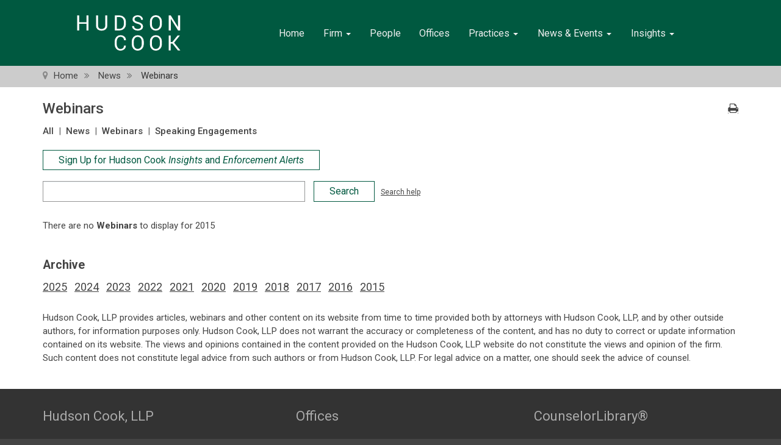

--- FILE ---
content_type: text/html;charset=UTF-8
request_url: https://www.hudsoncook.com/news.cfm?itemYear=2015&itemType=event
body_size: 5995
content:

<!doctype html>
<html lang="en">
<head><script type="text/javascript" src="/cf_scripts/scripts/cfform.js"></script>
<script type="text/javascript" src="/cf_scripts/scripts/masks.js"></script>

<meta charset="utf-8">

<meta name="twitter:card" content="summary" />
<meta name="twitter:site" content="@hudsoncookllp" />
<meta name="twitter:image" content="https://www.hudsoncook.com/images/hc/twitter.jpg" />

<meta property="twitter:description" content="Hudson Cook, LLP is a law firm that focuses its practice on banking, consumer financial services and privacy law, both state and federal, from our offices around the country." />
<meta name="twitter:title" content="Hudson Cook Webinars" />
<meta property="og:title" content="Hudson Cook Webinars" />
<meta property="og:description" content="Hudson Cook, LLP is a law firm that focuses its practice on banking, consumer financial services and privacy law, both state and federal, from our offices around the country." />
<meta property="og:url" content="https://www.hudsoncook.com//news.cfm" />

	<meta property="og:image" content="https://www.hudsoncook.com/social/social-media-image-hc-orig.jpg" />

<meta property="og:type" content="website" />

<title>Hudson Cook Webinars</title>
<meta name="description" content="Hudson Cook, LLP is a law firm that focuses its practice on banking, consumer financial services and privacy law, both state and federal, from our offices around the country." />
<meta name="expires" content="Fri, 23 Jan 2026">

<meta name="msapplication-TileImage" content="/images/logo-hudco-144.png"/>
<meta name="msapplication-TileColor" content="#005940"/>
<link rel="shortcut icon" href="/favicon.ico" type="image/x-icon" />
<meta name="viewport" content="width=device-width, initial-scale=1">

<link rel="stylesheet" href="/css/hc-theme-bootstrap.css?01222026063553" />
<link rel="stylesheet" href="/css/hc-custom.css?01222026063553" />
<link rel="stylesheet" href="/css/animate.css" type="text/css" />
<link rel="stylesheet" href="/css/covid.css?01222026063553" type="text/css" />
<link rel="stylesheet" href="/css/bpopup.css?01222026063553" type="text/css" />
<script src="https://use.fontawesome.com/012634607b.js"></script>

<link rel="stylesheet" href="//fonts.googleapis.com/css?family=Roboto:light,regular,medium,thin,italic,mediumitalic,bold" title="roboto">



<script type="text/javascript" src="https://ajax.googleapis.com/ajax/libs/jquery/1.11.1/jquery.js"></script>




<!--[if lt IE 9]>
<script type="text/javascript" src="/js/html5shiv.min.js"></script>
<script type="text/javascript" src="/js/respond.min.js"></script>
<![endif]-->
<script type="text/javascript" src="/js/bootstrap.min.js"></script>
<script type="text/javascript" src="/js/modernizr.js"></script>
<!-- accessible menu JS files -->
<script src="/js/bootstrap-submenu.js"></script>
<script src="/js/docs.js"></script>




<!-- Google tag (gtag.js) -->
<script async src="https://www.googletagmanager.com/gtag/js?id=G-HMTSESYCFV"></script>
<script>
  window.dataLayer = window.dataLayer || [];
  function gtag(){dataLayer.push(arguments);}
  gtag('js', new Date());

  gtag('config', 'G-HMTSESYCFV');
</script>

<link rel="stylesheet" href="/zebra/css/default/zebra_dialog.css" type="text/css"> 
<script type="text/javascript" src="/zebra/js/zebra_dialog.js"></script> 
<script>function JCaption(){ console.log();}</script> 
	

<script type="text/javascript">/* <![CDATA[ */
	if (window.ColdFusion) ColdFusion.required['criteria']=true;
/* ]]> */</script>
<script type="text/javascript">
<!--
    _CF_checkarticleSearch = function(_CF_this)
    {
        //reset on submit
        _CF_error_exists = false;
        _CF_error_messages = new Array();
        _CF_error_fields = new Object();
        _CF_FirstErrorField = null;

        //form element criteria required check
        if( !_CF_hasValue(_CF_this['criteria'], "TEXT", false ) )
        {
            _CF_onError(_CF_this, "criteria", _CF_this['criteria'].value, "Please enter your search terms");
            _CF_error_exists = true;
        }


        //display error messages and return success
        if( _CF_error_exists )
        {
            if( _CF_error_messages.length > 0 )
            {
                // show alert() message
                _CF_onErrorAlert(_CF_error_messages);
                // set focus to first form error, if the field supports js focus().
                if( _CF_this[_CF_FirstErrorField].type == "text" )
                { _CF_this[_CF_FirstErrorField].focus(); }

            }
            return false;
        }else {
            return true;
        }
    }
//-->
</script>
</head>

<body class="not-logged-in front layout-main preface-first ">
<a href="#mainContent" class="sr-only" style="color: #ffffff; background: #015940;">Skip to main content</a>

<nav class="navbar navbar-default navbar-fixed-top"><!-- navbar -->
	<div class="container">
		<div class="navbar-header">
			<!-- button shows when collapsed -->
			<button type="button" class="navbar-toggle collapsed" data-toggle="collapse" data-target="#cl-navbar-collapse" aria-expanded="false" aria-label="menu icon">
            <span class="sr-only">Toggle navigation</span>
            <span class="icon-bar" role="presentation"></span>
            <span class="icon-bar" role="presentation"></span>
            <span class="icon-bar" role="presentation"></span>
            </button>
            <!-- logo -->
            <a class="navbar-brand" href="/index.cfm"><img class="logo-shape" src="/images/hc.svg" alt="Hudson Cook, LLP" aria-label="Hudson Cook, LLP" title="Hudson Cook Home Page"></a>
        </div>
		<div class="collapse navbar-collapse" id="cl-navbar-collapse">
			<!-- Links in the middle -->
			<ul class="nav navbar-nav navbar-center hidden-sm hidden-md">
                <li><a tabindex="0" href="/index.cfm">Home</a></li>
                <li class="dropdown">
                    <a tabindex="0" data-toggle="dropdown" style="cursor:pointer;" aria-expanded="false" aria-haspopup="true">Firm <span class="caret" role="presentation"></span></a>
                    <ul class="dropdown-menu">
                        <li><a tabindex="0" href="/firm/overview.cfm">Overview</a></li>
                        <li><a tabindex="0" href="/firm/careers.cfm">Careers</a></li>
                        <li><a tabindex="0" href="/firm/contact.cfm">Contact</a></li>
                    </ul>
                </li>
                <li><a tabindex="0" href="/people.cfm">People</a></li>
                <li><a tabindex="0" href="/offices.cfm">Offices</a></li>
                <li class="dropdown">
                    <a tabindex="0" data-toggle="dropdown" style="cursor:pointer;" aria-expanded="false" aria-haspopup="true">Practices <span class="caret" role="presentation"></span></a>
                    <ul class="dropdown-menu menu-practices">
                        <li><a tabindex="0" href="/practices/index.cfm">All Practices</a></li>
                        <li><a tabindex="0" href="/practices/automotive-and-personal-property-finance/index.cfm">Automotive and Personal Property Finance and Leasing</a></li>
                        <li><a tabindex="0" href="/practices/banking/index.cfm">Banking</a></li>
                        <li><a tabindex="0" href="/practices/business-funding/index.cfm">Business Funding</a></li>
                        <li><a tabindex="0" href="/practices/credit-and-debit-cards/index.cfm">Credit and Debit Cards</a></li>
                        <li><a tabindex="0" href="/practices/credit-reporting-privacy-data-security/index.cfm">Credit Reporting, Privacy and Data Security</a></li>
                        <li><a tabindex="0" href="/practices/debt-collection-practices/index.cfm">Debt Collection Practices</a></li>
                        <li><a tabindex="0" href="/practices/education-lending/index.cfm">Education Lending</a></li>
                        <li><a tabindex="0" href="/practices/federal-trade-commission/index.cfm">Federal Trade Commission</a></li>
                        <li><a tabindex="0" href="/practices/fintech/index.cfm">FinTech</a></li>
                        <li><a tabindex="0" href="/practices/government-investigations-examinations-enforcement/index.cfm">Government Investigations, Examinations and Enforcement</a></li>
                        <li><a tabindex="0" href="/practices/litigation/index.cfm">Litigation</a></li>
                        <li><a tabindex="0" href="/practices/mortgage-lending-and-servicing/index.cfm">Mortgage Lending and Servicing</a></li>
                        <li><a tabindex="0" href="/practices/payment-systems/index.cfm">Payment Systems</a></li>
                        <li><a tabindex="0" href="/practices/residential-property-management/index.cfm">Residential Property Management</a></li>
                        <li><a tabindex="0" href="/practices/small-dollar-lending/index.cfm">Small Dollar Lending and Alternative Consumer Financial Services</a></li>
                    </ul>
                </li>
                <li class="dropdown">
                    <a tabindex="0" data-toggle="dropdown" style="cursor:pointer;" aria-expanded="false" aria-haspopup="true">News & Events <span class="caret" role="presentation"></span></a>
                    <ul class="dropdown-menu">
                        <li><a tabindex="0" href="/news.cfm?itemType=all">All</a></li>
                        <li><a tabindex="0" href="/news.cfm?itemType=news">News</a></li>
                        <li><a tabindex="0" href="/news.cfm?itemType=event">Webinars</a></li>
						
                        <li><a tabindex="0" href="/speaking-engagements.cfm">Speaking Engagements</a></li>
                    </ul>
                </li>
                <li class="dropdown">
                    <a tabindex="0" data-toggle="dropdown" style="cursor:pointer;" aria-expanded="false" aria-haspopup="true">Insights <span class="caret" role="presentation"></span></a>
                    <ul class="dropdown-menu">
                        <li><a tabindex="0" href="/insights.cfm">Articles</a></li>
                    </ul>
                </li>
            </ul>
        </div>
		
	</div><!-- /.container-fluid -->
    <!-- Links when < 992px -->
	<ul class="nav navbar-nav navbar-special visible-md-block visible-sm-block">
        <li><a tabindex="0" href="/index.cfm">Home</a></li>
        <li class="dropdown">
            <a tabindex="0" data-toggle="dropdown" style="cursor:pointer;" aria-expanded="false" aria-haspopup="true">Firm <span class="caret" role="presentation"></span></a>
            <ul class="dropdown-menu">
                <li><a tabindex="0" href="/firm/overview.cfm">Overview</a></li>
                <li><a tabindex="0" href="/firm/careers.cfm">Careers</a></li>
                <li><a tabindex="0" href="/firm/contact.cfm">Contact</a></li>
            </ul>
        </li>
        <li><a tabindex="0" href="/people.cfm">People</a></li>
        <li><a tabindex="0" href="/offices.cfm">Offices</a></li>
        <li class="dropdown">
            <a tabindex="0" data-toggle="dropdown" style="cursor:pointer;" aria-expanded="false" aria-haspopup="true">Practices <span class="caret" role="presentation"></span></a>
            <ul class="dropdown-menu menu-practices">
                <li><a tabindex="0" href="/practices/index.cfm">All Practices</a></li>
                <li><a tabindex="0" href="/practices/automotive-and-personal-property-finance/index.cfm">Automotive and Personal Property Finance and Leasing</a></li>
                <li><a tabindex="0" href="/practices/banking/index.cfm">Banking</a></li>
                <li><a tabindex="0" href="/practices/business-funding/index.cfm">Business Funding</a></li>
                <li><a tabindex="0" href="/practices/credit-and-debit-cards/index.cfm">Credit and Debit Cards</a></li>
                <li><a tabindex="0" href="/practices/credit-reporting-privacy-data-security/index.cfm">Credit Reporting, Privacy and Data Security</a></li>
                <li><a tabindex="0" href="/practices/debt-collection-practices/index.cfm">Debt Collection Practices</a></li>
                <li><a tabindex="0" href="/practices/education-lending/index.cfm">Education Lending</a></li>
                <li><a tabindex="0" href="/practices/federal-trade-commission/index.cfm">Federal Trade Commission</a></li>
                <li><a tabindex="0" href="/practices/fintech/index.cfm">FinTech</a></li>
                <li><a tabindex="0" href="/practices/government-investigations-examinations-enforcement/index.cfm">Government Investigations, Examinations and Enforcement</a></li>
                <li><a tabindex="0" href="/practices/litigation/index.cfm">Litigation</a></li>
                <li><a tabindex="0" href="/practices/mortgage-lending-and-servicing/index.cfm">Mortgage Lending and Servicing</a></li>
                <li><a tabindex="0" href="/practices/payment-systems/index.cfm">Payment Systems</a></li>
                <li><a tabindex="0" href="/practices/residential-property-management/index.cfm">Residential Property Management</a></li>
                <li><a tabindex="0" href="/practices/small-dollar-lending/index.cfm">Small Dollar Lending and Alternative Consumer Financial Services</a></li>
            </ul>
        </li>
        <li class="dropdown">
            <a tabindex="0" data-toggle="dropdown" style="cursor:pointer;" aria-expanded="false" aria-haspopup="true">News & Events<span class="caret" role="presentation"></span></a>
            <ul class="dropdown-menu">
                <li><a tabindex="0" href="/news.cfm?itemType=all">All</a></li>
                <li><a tabindex="0" href="/news.cfm?itemType=news">News</a></li>
                <li><a tabindex="0" href="/news.cfm?itemType=event">Webinars</a></li>
				
                <li><a tabindex="0" href="/speaking-engagements.cfm">Speaking Engagements</a></li>
            </ul>
        </li>
        <li class="dropdown">
            <a tabindex="0" data-toggle="dropdown" style="cursor:pointer;" aria-expanded="false" aria-haspopup="true">Insights <span class="caret" role="presentation"></span></a>
            <ul class="dropdown-menu">
                <li><a tabindex="0" href="/insights.cfm">Articles</a></li>
            </ul>
        </li>
    </ul>
</nav><!-- end navbar -->

	<div id="hc-page-surround">
	<div class="rt-header-fixed-spacer"></div>
    <!-- breadcrumbs -->
    <div id="rt-breadcrumbs">
        <div class="container">
            <div class="row">
                <div class="col-md-12">
                    <div class="rt-block">
						<nav role="navigation">
                        <ul class="breadcrumb">
                            <li class="active"><span class="divider icon-location"></span></li>
							
	                            <li><a href="/index.cfm">Home</a></li>
                                <li><a href="/news.cfm">News</a></li>
	                            <li>Webinars</li>
                                
                        </ul>
						</nav>
                    </div>
                </div>
            </div>
        </div>
    </div>
				
		<div class="buffer-10"></div>
	
<main id="mainContent" role="main">
<link rel="stylesheet" href="/css/hc-forms.css?01222026063553" />

<script type="text/javascript">
window.onload = function() {
  document.getElementById("email").focus();
};
</script>

<link rel="stylesheet" href="/zebra/css/default/zebra_dialog.css" type="text/css"> 
<script type="text/javascript" src="/zebra/js/jquery-1.12.0.js"></script> 
<script type="text/javascript" src="/zebra/js/zebra_dialog.js"></script> 
<script>function JCaption(){ console.log();}</script> 

<div class="container hc-main-content">
    <div class="row">
        <div class="col-md-12">
            <h1>Webinars</h1>
			            <ul class="actions">
            	<li class="print-icon"><a href="/news.cfm?itemYear=2015&itemType=event&print=yes" aria-label="Print Icon"></a></li> 
			</ul>
			<div class="buffer-10"></div>
			<div id="page-nav2">
	<a href="/news.cfm?itemType=all">All</a>
    &nbsp;<span class="separator">|</span>&nbsp;
    <a href="/news.cfm?itemType=news">News</a>
	&nbsp;<span class="separator">|</span>&nbsp;
    <a href="/news.cfm?itemType=event">Webinars</a>
	&nbsp;<span class="separator">|</span>&nbsp;
    <a href="/speaking-engagements.cfm">Speaking Engagements</a>
</div> 
            <div class="email-signup-search">
                <div class="form">
                    <form id="signup-form" method="post" action="/insights-subscribe.cfm">
					<button class="hc-submit" type="submit" aria-label="Sign Up for Hudson Cook Insights and Enforcement Alerts">Sign Up for Hudson Cook <em>Insights</em> and <em>Enforcement Alerts</em></button>
                    </form>
                </div>
            </div>
	
			
			<div class="search-forms">
				<form name="articleSearch" id="articleSearch" action="search-results.cfm" method="post" onsubmit="return _CF_checkarticleSearch(this)">
				<label for="criteria" class="visuallyhidden">Search Criteria</label>
					<div class="controls">
					<input name="criteria" type="text" maxlength="100"  id="criteria"  aria-label="Enter search criteria"  size="50"  />
					</div>
					<div class="controls-submit">
					<input name="results" id="results"  type="submit" value="Search" class="hc-submit"  aria-label="Submit search criteria"  />
					<span class="fineprint"><a href="search-help.cfm">Search help</a></span>
					</div>
				<input type='hidden' name='criteria_CFFORMREQUIRED' value='Please enter your search terms'>
</form>

			</div>
            	
            <div id="insights"><!-- #insights -->
			
			<p>There are no <strong>Webinars</strong>  to display for 2015</p>
			
            </div><!-- #insights -->
								
			
			<div class="buffer-16"></div>
			<h2><strong>Archive</strong></h2>
			<div class="insightsPriorYears">
				<a href="/news.cfm?itemYear=2025&itemType=event">2025</a> &nbsp; 
				<a href="/news.cfm?itemYear=2024&itemType=event">2024</a> &nbsp; 
				<a href="/news.cfm?itemYear=2023&itemType=event">2023</a> &nbsp; 
				<a href="/news.cfm?itemYear=2022&itemType=event">2022</a> &nbsp; 
				<a href="/news.cfm?itemYear=2021&itemType=event">2021</a> &nbsp; 
				<a href="/news.cfm?itemYear=2020&itemType=event">2020</a> &nbsp; 
				<a href="/news.cfm?itemYear=2019&itemType=event">2019</a> &nbsp; 
				<a href="/news.cfm?itemYear=2018&itemType=event">2018</a> &nbsp; 
				<a href="/news.cfm?itemYear=2017&itemType=event">2017</a> &nbsp; 
				<a href="/news.cfm?itemYear=2016&itemType=event">2016</a> &nbsp; 
				<a href="/news.cfm?itemYear=2015&itemType=event">2015</a> &nbsp; 
				
			</div>
			<div class="buffer-16"></div>
			<div class="disclaimer">Hudson Cook, LLP provides articles, webinars and other content on its website from time to time provided both by attorneys with Hudson Cook, LLP, and by other outside authors, for information purposes only. Hudson Cook, LLP does not warrant the accuracy or completeness of the content, and has no duty to correct or update information contained on its website. The views and opinions contained in the content provided on the Hudson Cook, LLP website do not constitute the views and opinion of the firm. Such content does not constitute legal advice from such authors or from Hudson Cook, LLP. For legal advice on a matter, one should seek the advice of counsel.</div>	
        </div>
    </div>
</div>

</main>

<div class="buffer-30"></div>
</div><!-- hc page surround -->
<footer>
<div class="rt-footer">
	<div class="container rt-footer-extra">
        <div class="row">
            <div class="col-sm-4">
                <div class="rt-block alpha wow fadeInDown animated" style="visibility: visible; animation-name: fadeInDown;">
                	<div class="footer-main-office">
	                    <h2 class="title">Hudson Cook, LLP</h2>
						<div class="fadeInDown">
                        Main Office:<br />
                        7037 Ridge Road, Suite 300<br />
                        Hanover, Maryland 21076<br />
                        Toll Free: <a href="tel:888.422.7529">888.422.7529</a><br />
                        <a href="tel:410.684.3200">410.684.3200</a><br />
                        Fax: 410.684.2001
							<div class="copyrightHC">&#169; Hudson Cook, LLP. All rights reserved.<br /> <span class="cl-link"><a href="/privacy-policy.cfm">Privacy Policy</a>&#160; | &#160;<a href="/legal-notice.cfm">Legal Notice</a>&#160;</span><br />Attorney Advertising: Prior Results Do Not Guarantee a Similar Outcome</div>
                        </div>
                    </div>
                </div>
			</div>
            <div class="col-sm-4">
                <div class="rt-block wow fadeInDown animated" style="visibility: visible; animation-name: fadeInDown;">
                	<div class="footer-offices">
                        <h2 class="title">Offices</h2>
                        <div class="fadeInDown">
                            <div class="offices-container">
                                <div class="offices-column1">
                                    <a href="/offices/california/">California</a><br>
                                    <a href="/offices/maine/">Maine</a><br>
                                    <a href="/offices/maryland/">Maryland</a><br>
                                    <a href="/offices/massachusetts/">Massachusetts</a><br>
                                    <a href="/offices/michigan/">Michigan</a><br>
                                    <a href="/offices/new-york/">New York</a>
                                </div>
                                <div class="offices-column2">
                                    <a href="/offices/oklahoma/">Oklahoma</a><br>
                                    <a href="/offices/pennsylvania/">Pennsylvania</a><br>
                                    <a href="/offices/tennessee/">Tennessee</a><br>
                                    <a href="/offices/texas/">Texas</a><br>
                                    <a href="/offices/virginia/">Virginia</a><br>
                                    <a href="/offices/washington-dc/">Washington, DC</a>
                                </div>
                            </div>
                        </div>
					</div>
                </div>
			</div>
            <div class="col-sm-4">
                <div class="rt-block omega wow fadeInDown animated" style="visibility: visible; animation-name: fadeInDown;">
                	<div class="footer-counselorlibrary">
	                    <h2 class="title">CounselorLibrary®</h2>
                    	<div class="fadeInDown">
							<span class="cl-link"><a href="https://www.counselorlibrary.com/" class="externalLink" rel="noopener" aria-describedby="new-window-1">CounselorLibrary</a></span> is a collection of online complementary consumer credit compliance and privacy products, created, maintained and supported by the lawyers of Hudson Cook, LLP.
                            <div class="copyrightHC">CounselorLibrary products and services are available directly through and from www.CounselorLibrary.com and are not legal advice.  Counselorlibrary.com, LLC is an entity affiliated with Hudson Cook, LLP.</div>                        
                        </div>
					</div>
                </div>
			</div>
        </div><!-- row end -->
	</div><!-- container rt-footer-extra -->
</div><!-- rt-footer end -->
<div class="rt-footer2">
	<div class="container rt-footer-extra">
        <div class="row">
            <div class="col-sm-4">
                <div class="rt-block rt-branding wow bounceInLeft animated" data-wow-delay="0.5s" style="visibility: visible; animation-delay: 0.5s; animation-name: bounceInLeft;">
					<a href="https://www.hudsoncook.com/" title="Hudson Cook, LLP" class="rt-powered-by" aria-label="Hudson Cook, LLP Home Page"></a>
                </div>
			</div>
            <div class="col-sm-4">
            	<div class="clear"></div>
	            <div class="rt-block rt-center wow bounceInUp animated" data-wow-delay="0.5s" style="visibility: visible; animation-delay: 0.5s; animation-name: bounceInUp;">
                	<a href="#" id="gantry-totop" rel="nofollow" title="Back to Top" aria-label="Back to top of page"></a>
	                <div class="clear"></div>
				</div>
			</div>
            <div class="col-sm-4">
				<div class="rt-block rt-social-buttons wow bounceInUp animated" data-wow-delay="0.5s" style="visibility: visible; animation-delay: 0.5s; animation-name: bounceInUp;">
					<a class="social-button rt-social-button-1" href="https://twitter.com/hudsoncookllp" target="_blank" aria-label="Twitter Icon"><span class="fa fa-twitter" role="presentation"></span></a>
					<a class="social-button rt-social-button-2" href="https://www.linkedin.com/company/102045" target="_blank" aria-label="LinkedIn Icon"><span class="fa fa-linkedin" role="presentation"></span></a>
					<div class="clear"></div>
				</div>            
                <div class="buffer-social-buttons"></div>
			</div>
        </div><!-- row end -->
	</div>
</div>
</footer>

<div hidden>
  <span id="new-window-0">Opens in a new window</span>
  <span id="new-window-1">Opens an external site</span>
</div>	
<script type="text/javascript">
    var linksArray = document.getElementsByClassName("externalLink");
    var myFunction = function(event) {
        event.preventDefault();
        var href = this.getAttribute("href");
		
		$.Zebra_Dialog('By clicking this link, you are leaving the Hudson Cook, LLP  website, at which point our privacy policy will no longer apply.', 
			{ 
			title: 'Confirmation', 
			type: 'confirmation',
			
			onClose:  function (caption) { 			
				if (caption === true || caption === "Ok")
                    {
						window.location=href;
                    }
                else
					new $.Zebra_Dialog("", {
                    auto_close: 0,
                    buttons: false,
                    modal: false,
                    type: "confirmation"
                });
				
			}
			}
		);
		//alert('hello ' + href);
        return false;
    };
    for (var i = 0; i < linksArray.length; i++) {
        linksArray[i].addEventListener('click', myFunction, false);
    }
</script>
</body>
</html>

--- FILE ---
content_type: text/css
request_url: https://www.hudsoncook.com/css/hc-theme-bootstrap.css?01222026063553
body_size: 34833
content:
@charset "UTF-8";
/*!
 * Bootstrap v3.3.7 (http://getbootstrap.com)
 * Copyright 2011-2016 Twitter, Inc.
 * Licensed under MIT (https://github.com/twbs/bootstrap/blob/master/LICENSE)
 */
/*! normalize.css v3.0.3 | MIT License | github.com/necolas/normalize.css */
html {
  font-family: sans-serif;
  -ms-text-size-adjust: 100%;
  -webkit-text-size-adjust: 100%; }

body {
  margin: 0; }

article,
aside,
details,
figcaption,
figure,
footer,
header,
hgroup,
main,
menu,
nav,
section,
summary {
  display: block; }

audio,
canvas,
progress,
video {
  display: inline-block;
  vertical-align: baseline; }

audio:not([controls]) {
  display: none;
  height: 0; }

[hidden],
template {
  display: none; }

a {
  background-color: transparent; }

a:active,
a:hover {
  outline: 0; }

abbr[title] {
  border-bottom: 1px dotted; }

b,
strong {
  font-weight: bold; }

dfn {
  font-style: italic; }

mark {
  background: #ff0;
  color: #000; }

small {
  font-size: 80%; }

sub,
sup {
  font-size: 75%;
  line-height: 0;
  position: relative;
  vertical-align: baseline; }

sup {
  top: -0.5em; }

sub {
  bottom: -0.25em; }

img {
  border: 0; }

svg:not(:root) {
  overflow: hidden; }

figure {
  margin: 1em 40px; }

hr {
  box-sizing: content-box;
  height: 0; }

pre {
  overflow: auto; }

code,
kbd,
pre,
samp {
  font-family: monospace, monospace;
  font-size: 1em; }

button,
input,
optgroup,
select,
textarea {
  color: inherit;
  font: inherit;
  margin: 0; }

button {
  overflow: visible; }

button,
select {
  text-transform: none; }

button,
html input[type="button"],
input[type="reset"],
input[type="submit"] {
  -webkit-appearance: button;
  cursor: pointer; }

button[disabled],
html input[disabled] {
  cursor: default; }

button::-moz-focus-inner,
input::-moz-focus-inner {
  border: 0;
  padding: 0; }

input {
  line-height: normal; }

input[type="checkbox"],
input[type="radio"] {
  box-sizing: border-box;
  padding: 0; }

input[type="number"]::-webkit-inner-spin-button,
input[type="number"]::-webkit-outer-spin-button {
  height: auto; }

input[type="search"] {
  -webkit-appearance: textfield;
  box-sizing: content-box; }

input[type="search"]::-webkit-search-cancel-button,
input[type="search"]::-webkit-search-decoration {
  -webkit-appearance: none; }

fieldset {
  border: 1px solid #c0c0c0;
  margin: 0 2px;
  padding: 0.35em 0.625em 0.75em; }

legend {
  border: 0;
  padding: 0; }

textarea {
  overflow: auto; }

optgroup {
  font-weight: bold; }

table {
  border-collapse: collapse;
  border-spacing: 0; }

/*
td, th {
  padding: 0; }
*/
/*! Source: https://github.com/h5bp/html5-boilerplate/blob/master/src/css/main.css */
@media print {
  *,
  *:before,
  *:after {
    background: transparent !important;
    color: #000 !important;
    box-shadow: none !important;
    text-shadow: none !important; }

  a,
  a:visited {
    text-decoration: underline; }

  a[href]:after {
    content: " (" attr(href) ")"; }

  abbr[title]:after {
    content: " (" attr(title) ")"; }

  a[href^="#"]:after,
  a[href^="javascript:"]:after {
    content: ""; }

  pre,
  blockquote {
    border: 1px solid #999;
    page-break-inside: avoid; }

  thead {
    display: table-header-group; }

  tr,
  img {
    page-break-inside: avoid; }

  img {
    max-width: 100% !important; }

  p,
  h2,
  h3 {
    orphans: 3;
    widows: 3; }

  h2,
  h3 {
    page-break-after: avoid; }

  .navbar {
    display: none; }

  .btn > .caret,
  .dropup > .btn > .caret {
    border-top-color: #000 !important; }

  .label {
    border: 1px solid #000; }

  .table {
    border-collapse: collapse !important; }
    .table td,
    .table th {
      background-color: #fff !important; }

  .table-bordered th,
  .table-bordered td {
    border: 1px solid #ddd !important; } }
@font-face {
  font-family: 'Glyphicons Halflings';
  src: url("/fonts/bootstrap/glyphicons-halflings-regular.eot");
  src: url("/fonts/bootstrap/glyphicons-halflings-regular.eot?#iefix") format("embedded-opentype"), url("/fonts/bootstrap/glyphicons-halflings-regular.woff2") format("woff2"), url("/fonts/bootstrap/glyphicons-halflings-regular.woff") format("woff"), url("/fonts/bootstrap/glyphicons-halflings-regular.ttf") format("truetype"), url("/fonts/bootstrap/glyphicons-halflings-regular.svg#glyphicons_halflingsregular") format("svg"); 
  }
.glyphicon {
  position: relative;
  top: 1px;
  display: inline-block;
  font-family: 'Glyphicons Halflings';
  font-style: normal;
  font-weight: normal;
  line-height: 1;
  -webkit-font-smoothing: antialiased;
  -moz-osx-font-smoothing: grayscale; }

.glyphicon-asterisk:before {
  content: "\002a"; }

.glyphicon-plus:before {
  content: "\002b"; }

.glyphicon-euro:before,
.glyphicon-eur:before {
  content: "\20ac"; }

.glyphicon-minus:before {
  content: "\2212"; }

.glyphicon-cloud:before {
  content: "\2601"; }

.glyphicon-envelope:before {
  content: "\2709"; }

.glyphicon-pencil:before {
  content: "\270f"; }

.glyphicon-glass:before {
  content: "\e001"; }

.glyphicon-music:before {
  content: "\e002"; }

.glyphicon-search:before {
  content: "\e003"; }

.glyphicon-heart:before {
  content: "\e005"; }

.glyphicon-star:before {
  content: "\e006"; }

.glyphicon-star-empty:before {
  content: "\e007"; }

.glyphicon-user:before {
  content: "\e008"; }

.glyphicon-film:before {
  content: "\e009"; }

.glyphicon-th-large:before {
  content: "\e010"; }

.glyphicon-th:before {
  content: "\e011"; }

.glyphicon-th-list:before {
  content: "\e012"; }

.glyphicon-ok:before {
  content: "\e013"; }

.glyphicon-remove:before {
  content: "\e014"; }

.glyphicon-zoom-in:before {
  content: "\e015"; }

.glyphicon-zoom-out:before {
  content: "\e016"; }

.glyphicon-off:before {
  content: "\e017"; }

.glyphicon-signal:before {
  content: "\e018"; }

.glyphicon-cog:before {
  content: "\e019"; }

.glyphicon-trash:before {
  content: "\e020"; }

.glyphicon-home:before {
  content: "\e021"; }

.glyphicon-file:before {
  content: "\e022"; }

.glyphicon-time:before {
  content: "\e023"; }

.glyphicon-road:before {
  content: "\e024"; }

.glyphicon-download-alt:before {
  content: "\e025"; }

.glyphicon-download:before {
  content: "\e026"; }

.glyphicon-upload:before {
  content: "\e027"; }

.glyphicon-inbox:before {
  content: "\e028"; }

.glyphicon-play-circle:before {
  content: "\e029"; }

.glyphicon-repeat:before {
  content: "\e030"; }

.glyphicon-refresh:before {
  content: "\e031"; }

.glyphicon-list-alt:before {
  content: "\e032"; }

.glyphicon-lock:before {
  content: "\e033"; }

.glyphicon-flag:before {
  content: "\e034"; }

.glyphicon-headphones:before {
  content: "\e035"; }

.glyphicon-volume-off:before {
  content: "\e036"; }

.glyphicon-volume-down:before {
  content: "\e037"; }

.glyphicon-volume-up:before {
  content: "\e038"; }

.glyphicon-qrcode:before {
  content: "\e039"; }

.glyphicon-barcode:before {
  content: "\e040"; }

.glyphicon-tag:before {
  content: "\e041"; }

.glyphicon-tags:before {
  content: "\e042"; }

.glyphicon-book:before {
  content: "\e043"; }

.glyphicon-bookmark:before {
  content: "\e044"; }

.glyphicon-print:before {
  content: "\e045"; }

.glyphicon-camera:before {
  content: "\e046"; }

.glyphicon-font:before {
  content: "\e047"; }

.glyphicon-bold:before {
  content: "\e048"; }

.glyphicon-italic:before {
  content: "\e049"; }

.glyphicon-text-height:before {
  content: "\e050"; }

.glyphicon-text-width:before {
  content: "\e051"; }

.glyphicon-align-left:before {
  content: "\e052"; }

.glyphicon-align-center:before {
  content: "\e053"; }

.glyphicon-align-right:before {
  content: "\e054"; }

.glyphicon-align-justify:before {
  content: "\e055"; }

.glyphicon-list:before {
  content: "\e056"; }

.glyphicon-indent-left:before {
  content: "\e057"; }

.glyphicon-indent-right:before {
  content: "\e058"; }

.glyphicon-facetime-video:before {
  content: "\e059"; }

.glyphicon-picture:before {
  content: "\e060"; }

.glyphicon-map-marker:before {
  content: "\e062"; }

.glyphicon-adjust:before {
  content: "\e063"; }

.glyphicon-tint:before {
  content: "\e064"; }

.glyphicon-edit:before {
  content: "\e065"; }

.glyphicon-share:before {
  content: "\e066"; }

.glyphicon-check:before {
  content: "\e067"; }

.glyphicon-move:before {
  content: "\e068"; }

.glyphicon-step-backward:before {
  content: "\e069"; }

.glyphicon-fast-backward:before {
  content: "\e070"; }

.glyphicon-backward:before {
  content: "\e071"; }

.glyphicon-play:before {
  content: "\e072"; }

.glyphicon-pause:before {
  content: "\e073"; }

.glyphicon-stop:before {
  content: "\e074"; }

.glyphicon-forward:before {
  content: "\e075"; }

.glyphicon-fast-forward:before {
  content: "\e076"; }

.glyphicon-step-forward:before {
  content: "\e077"; }

.glyphicon-eject:before {
  content: "\e078"; }

.glyphicon-chevron-left:before {
  content: "\e079"; }

.glyphicon-chevron-right:before {
  content: "\e080"; }

.glyphicon-plus-sign:before {
  content: "\e081"; }

.glyphicon-minus-sign:before {
  content: "\e082"; }

.glyphicon-remove-sign:before {
  content: "\e083"; }

.glyphicon-ok-sign:before {
  content: "\e084"; }

.glyphicon-question-sign:before {
  content: "\e085"; }

.glyphicon-info-sign:before {
  content: "\e086"; }

.glyphicon-screenshot:before {
  content: "\e087"; }

.glyphicon-remove-circle:before {
  content: "\e088"; }

.glyphicon-ok-circle:before {
  content: "\e089"; }

.glyphicon-ban-circle:before {
  content: "\e090"; }

.glyphicon-arrow-left:before {
  content: "\e091"; }

.glyphicon-arrow-right:before {
  content: "\e092"; }

.glyphicon-arrow-up:before {
  content: "\e093"; }

.glyphicon-arrow-down:before {
  content: "\e094"; }

.glyphicon-share-alt:before {
  content: "\e095"; }

.glyphicon-resize-full:before {
  content: "\e096"; }

.glyphicon-resize-small:before {
  content: "\e097"; }

.glyphicon-exclamation-sign:before {
  content: "\e101"; }

.glyphicon-gift:before {
  content: "\e102"; }

.glyphicon-leaf:before {
  content: "\e103"; }

.glyphicon-fire:before {
  content: "\e104"; }

.glyphicon-eye-open:before {
  content: "\e105"; }

.glyphicon-eye-close:before {
  content: "\e106"; }

.glyphicon-warning-sign:before {
  content: "\e107"; }

.glyphicon-plane:before {
  content: "\e108"; }

.glyphicon-calendar:before {
  content: "\e109"; }

.glyphicon-random:before {
  content: "\e110"; }

.glyphicon-comment:before {
  content: "\e111"; }

.glyphicon-magnet:before {
  content: "\e112"; }

.glyphicon-chevron-up:before {
  content: "\e113"; }

.glyphicon-chevron-down:before {
  content: "\e114"; }

.glyphicon-retweet:before {
  content: "\e115"; }

.glyphicon-shopping-cart:before {
  content: "\e116"; }

.glyphicon-folder-close:before {
  content: "\e117"; }

.glyphicon-folder-open:before {
  content: "\e118"; }

.glyphicon-resize-vertical:before {
  content: "\e119"; }

.glyphicon-resize-horizontal:before {
  content: "\e120"; }

.glyphicon-hdd:before {
  content: "\e121"; }

.glyphicon-bullhorn:before {
  content: "\e122"; }

.glyphicon-bell:before {
  content: "\e123"; }

.glyphicon-certificate:before {
  content: "\e124"; }

.glyphicon-thumbs-up:before {
  content: "\e125"; }

.glyphicon-thumbs-down:before {
  content: "\e126"; }

.glyphicon-hand-right:before {
  content: "\e127"; }

.glyphicon-hand-left:before {
  content: "\e128"; }

.glyphicon-hand-up:before {
  content: "\e129"; }

.glyphicon-hand-down:before {
  content: "\e130"; }

.glyphicon-circle-arrow-right:before {
  content: "\e131"; }

.glyphicon-circle-arrow-left:before {
  content: "\e132"; }

.glyphicon-circle-arrow-up:before {
  content: "\e133"; }

.glyphicon-circle-arrow-down:before {
  content: "\e134"; }

.glyphicon-globe:before {
  content: "\e135"; }

.glyphicon-wrench:before {
  content: "\e136"; }

.glyphicon-tasks:before {
  content: "\e137"; }

.glyphicon-filter:before {
  content: "\e138"; }

.glyphicon-briefcase:before {
  content: "\e139"; }

.glyphicon-fullscreen:before {
  content: "\e140"; }

.glyphicon-dashboard:before {
  content: "\e141"; }

.glyphicon-paperclip:before {
  content: "\e142"; }

.glyphicon-heart-empty:before {
  content: "\e143"; }

.glyphicon-link:before {
  content: "\e144"; }

.glyphicon-phone:before {
  content: "\e145"; }

.glyphicon-pushpin:before {
  content: "\e146"; }

.glyphicon-usd:before {
  content: "\e148"; }

.glyphicon-gbp:before {
  content: "\e149"; }

.glyphicon-sort:before {
  content: "\e150"; }

.glyphicon-sort-by-alphabet:before {
  content: "\e151"; }

.glyphicon-sort-by-alphabet-alt:before {
  content: "\e152"; }

.glyphicon-sort-by-order:before {
  content: "\e153"; }

.glyphicon-sort-by-order-alt:before {
  content: "\e154"; }

.glyphicon-sort-by-attributes:before {
  content: "\e155"; }

.glyphicon-sort-by-attributes-alt:before {
  content: "\e156"; }

.glyphicon-unchecked:before {
  content: "\e157"; }

.glyphicon-expand:before {
  content: "\e158"; }

.glyphicon-collapse-down:before {
  content: "\e159"; }

.glyphicon-collapse-up:before {
  content: "\e160"; }

.glyphicon-log-in:before {
  content: "\e161"; }

.glyphicon-flash:before {
  content: "\e162"; }

.glyphicon-log-out:before {
  content: "\e163"; }

.glyphicon-new-window:before {
  content: "\e164"; }

.glyphicon-record:before {
  content: "\e165"; }

.glyphicon-save:before {
  content: "\e166"; }

.glyphicon-open:before {
  content: "\e167"; }

.glyphicon-saved:before {
  content: "\e168"; }

.glyphicon-import:before {
  content: "\e169"; }

.glyphicon-export:before {
  content: "\e170"; }

.glyphicon-send:before {
  content: "\e171"; }

.glyphicon-floppy-disk:before {
  content: "\e172"; }

.glyphicon-floppy-saved:before {
  content: "\e173"; }

.glyphicon-floppy-remove:before {
  content: "\e174"; }

.glyphicon-floppy-save:before {
  content: "\e175"; }

.glyphicon-floppy-open:before {
  content: "\e176"; }

.glyphicon-credit-card:before {
  content: "\e177"; }

.glyphicon-transfer:before {
  content: "\e178"; }

.glyphicon-cutlery:before {
  content: "\e179"; }

.glyphicon-header:before {
  content: "\e180"; }

.glyphicon-compressed:before {
  content: "\e181"; }

.glyphicon-earphone:before {
  content: "\e182"; }

.glyphicon-phone-alt:before {
  content: "\e183"; }

.glyphicon-tower:before {
  content: "\e184"; }

.glyphicon-stats:before {
  content: "\e185"; }

.glyphicon-sd-video:before {
  content: "\e186"; }

.glyphicon-hd-video:before {
  content: "\e187"; }

.glyphicon-subtitles:before {
  content: "\e188"; }

.glyphicon-sound-stereo:before {
  content: "\e189"; }

.glyphicon-sound-dolby:before {
  content: "\e190"; }

.glyphicon-sound-5-1:before {
  content: "\e191"; }

.glyphicon-sound-6-1:before {
  content: "\e192"; }

.glyphicon-sound-7-1:before {
  content: "\e193"; }

.glyphicon-copyright-mark:before {
  content: "\e194"; }

.glyphicon-registration-mark:before {
  content: "\e195"; }

.glyphicon-cloud-download:before {
  content: "\e197"; }

.glyphicon-cloud-upload:before {
  content: "\e198"; }

.glyphicon-tree-conifer:before {
  content: "\e199"; }

.glyphicon-tree-deciduous:before {
  content: "\e200"; }

.glyphicon-cd:before {
  content: "\e201"; }

.glyphicon-save-file:before {
  content: "\e202"; }

.glyphicon-open-file:before {
  content: "\e203"; }

.glyphicon-level-up:before {
  content: "\e204"; }

.glyphicon-copy:before {
  content: "\e205"; }

.glyphicon-paste:before {
  content: "\e206"; }

.glyphicon-alert:before {
  content: "\e209"; }

.glyphicon-equalizer:before {
  content: "\e210"; }

.glyphicon-king:before {
  content: "\e211"; }

.glyphicon-queen:before {
  content: "\e212"; }

.glyphicon-pawn:before {
  content: "\e213"; }

.glyphicon-bishop:before {
  content: "\e214"; }

.glyphicon-knight:before {
  content: "\e215"; }

.glyphicon-baby-formula:before {
  content: "\e216"; }

.glyphicon-tent:before {
  content: "\26fa"; }

.glyphicon-blackboard:before {
  content: "\e218"; }

.glyphicon-bed:before {
  content: "\e219"; }

.glyphicon-apple:before {
  content: "\f8ff"; }

.glyphicon-erase:before {
  content: "\e221"; }

.glyphicon-hourglass:before {
  content: "\231b"; }

.glyphicon-lamp:before {
  content: "\e223"; }

.glyphicon-duplicate:before {
  content: "\e224"; }

.glyphicon-piggy-bank:before {
  content: "\e225"; }

.glyphicon-scissors:before {
  content: "\e226"; }

.glyphicon-bitcoin:before {
  content: "\e227"; }

.glyphicon-btc:before {
  content: "\e227"; }

.glyphicon-xbt:before {
  content: "\e227"; }

.glyphicon-yen:before {
  content: "\00a5"; }

.glyphicon-jpy:before {
  content: "\00a5"; }

.glyphicon-ruble:before {
  content: "\20bd"; }

.glyphicon-rub:before {
  content: "\20bd"; }

.glyphicon-scale:before {
  content: "\e230"; }

.glyphicon-ice-lolly:before {
  content: "\e231"; }

.glyphicon-ice-lolly-tasted:before {
  content: "\e232"; }

.glyphicon-education:before {
  content: "\e233"; }

.glyphicon-option-horizontal:before {
  content: "\e234"; }

.glyphicon-option-vertical:before {
  content: "\e235"; }

.glyphicon-menu-hamburger:before {
  content: "\e236"; }

.glyphicon-modal-window:before {
  content: "\e237"; }

.glyphicon-oil:before {
  content: "\e238"; }

.glyphicon-grain:before {
  content: "\e239"; }

.glyphicon-sunglasses:before {
  content: "\e240"; }

.glyphicon-text-size:before {
  content: "\e241"; }

.glyphicon-text-color:before {
  content: "\e242"; }

.glyphicon-text-background:before {
  content: "\e243"; }

.glyphicon-object-align-top:before {
  content: "\e244"; }

.glyphicon-object-align-bottom:before {
  content: "\e245"; }

.glyphicon-object-align-horizontal:before {
  content: "\e246"; }

.glyphicon-object-align-left:before {
  content: "\e247"; }

.glyphicon-object-align-vertical:before {
  content: "\e248"; }

.glyphicon-object-align-right:before {
  content: "\e249"; }

.glyphicon-triangle-right:before {
  content: "\e250"; }

.glyphicon-triangle-left:before {
  content: "\e251"; }

.glyphicon-triangle-bottom:before {
  content: "\e252"; }

.glyphicon-triangle-top:before {
  content: "\e253"; }

.glyphicon-console:before {
  content: "\e254"; }

.glyphicon-superscript:before {
  content: "\e255"; }

.glyphicon-subscript:before {
  content: "\e256"; }

.glyphicon-menu-left:before {
  content: "\e257"; }

.glyphicon-menu-right:before {
  content: "\e258"; }

.glyphicon-menu-down:before {
  content: "\e259"; }

.glyphicon-menu-up:before {
  content: "\e260"; }

* {
  -webkit-box-sizing: border-box;
  -moz-box-sizing: border-box;
  box-sizing: border-box; }

*:before,
*:after {
  -webkit-box-sizing: border-box;
  -moz-box-sizing: border-box;
  box-sizing: border-box; }

html {
  font-size: 10px;
  -webkit-tap-highlight-color: transparent; }

body {
  font-family: "Helvetica Neue", Helvetica, Arial, sans-serif;
  font-size: 15px;
  line-height: 1.428571429;
  color: #444444;
  background-color: #fff; }

input,
button,
select,
textarea {
  font-family: inherit;
  font-size: inherit;
  line-height: inherit; }

a {
  color: #444;
  text-decoration: none; }
  a:hover, a:focus {
    color: #444;
    text-decoration: underline; }
  a:focus {
    outline: 5px auto -webkit-focus-ring-color;
    outline-offset: -2px; }

figure {
  margin: 0; }

img {
  vertical-align: middle; }

.img-responsive {
  display: block;
  max-width: 100%;
  height: auto; }
.img-responsive2 {
  max-width: 100%;
  height: auto; }

.img-rounded {
  border-radius: 6px; }

.img-thumbnail {
  padding: 4px;
  line-height: 1.428571429;
  background-color: #fff;
  border: 1px solid #ddd;
  border-radius: 4px;
  -webkit-transition: all 0.2s ease-in-out;
  -o-transition: all 0.2s ease-in-out;
  transition: all 0.2s ease-in-out;
  display: inline-block;
  max-width: 100%;
  height: auto; }

.img-circle {
  border-radius: 50%; }

hr {
  margin-top: 20px;
  margin-bottom: 20px;
  border: 0;
  border-top: 1px solid #eeeeee; }

.sr-only {
  position: absolute;
  width: 1px;
  height: 1px;
  margin: -1px;
  padding: 0;
  overflow: hidden;
  clip: rect(0, 0, 0, 0);
  border: 0; }

.sr-only-focusable:active, .sr-only-focusable:focus {
  position: static;
  width: auto;
  height: auto;
  margin: 0;
  overflow: visible;
  clip: auto; }

[role="button"] {
  cursor: pointer; }

h1, h2, h3, h4, h5, h6,
.h1, .h2, .h3, .h4, .h5, .h6 {
  font-family: inherit;
  font-weight: 500;
  line-height: 1.3;
  color: inherit; }
  h1 small,
  h1 .small, h2 small,
  h2 .small, h3 small,
  h3 .small, h4 small,
  h4 .small, h5 small,
  h5 .small, h6 small,
  h6 .small,
  .h1 small,
  .h1 .small, .h2 small,
  .h2 .small, .h3 small,
  .h3 .small, .h4 small,
  .h4 .small, .h5 small,
  .h5 .small, .h6 small,
  .h6 .small {
    font-weight: normal;
    line-height: 1;
    color: #777777; }

h1, .h1,
h2, .h2,
h3, .h3 {
  margin-top: .5em;
  margin-bottom: .5em; }
  h1 small,
  h1 .small, .h1 small,
  .h1 .small,
  h2 small,
  h2 .small, .h2 small,
  .h2 .small,
  h3 small,
  h3 .small, .h3 small,
  .h3 .small {
    font-size: 65%; }

h4, .h4,
h5, .h5,
h6, .h6 {
  margin-top: 10px;
  margin-bottom: 10px; }
  h4 small,
  h4 .small, .h4 small,
  .h4 .small,
  h5 small,
  h5 .small, .h5 small,
  .h5 .small,
  h6 small,
  h6 .small, .h6 small,
  .h6 .small {
    font-size: 75%; }

h1, .h1 {
  font-size: 30px; }

h2, .h2 {
  font-size: 30px; }

h3, .h3 {
  font-size: 24px; }

h4, .h4 {
  font-size: 18px; }

h5, .h5 {
  font-size: 14px; }

h6, .h6 {
  font-size: 12px; }

p {
  margin: 0 0 1.2em; }

.lead {
  margin-bottom: 20px;
  font-size: 16px;
  font-weight: 300;
  line-height: 1.4; }
  @media (min-width: 768px) {
    .lead {
      font-size: 21px; } }

small,
.small {
  font-size: 85%; }

mark,
.mark {
  background-color: #fcf8e3;
  padding: .2em; }

.text-left {
  text-align: left; }

.text-right {
  text-align: right; }

.text-center {
  text-align: center; }

.text-justify {
  text-align: justify; }

.text-nowrap {
  white-space: nowrap; }

.text-lowercase {
  text-transform: lowercase; }

.text-uppercase, .initialism {
  text-transform: uppercase; }

.text-capitalize {
  text-transform: capitalize; }

.text-muted {
  color: #777777; }

.text-primary {
  color: #337ab7; }

a.text-primary:hover,
a.text-primary:focus {
  color: #286090; }

.text-success {
  color: #3c763d; }

a.text-success:hover,
a.text-success:focus {
  color: #2b542c; }

.text-info {
  color: #31708f; }

a.text-info:hover,
a.text-info:focus {
  color: #245269; }

.text-warning {
  color: #8a6d3b; }

a.text-warning:hover,
a.text-warning:focus {
  color: #66512c; }

.text-danger {
  color: #a94442; }

a.text-danger:hover,
a.text-danger:focus {
  color: #843534; }

.bg-primary {
  color: #fff; }

.bg-primary {
  background-color: #337ab7; }

a.bg-primary:hover,
a.bg-primary:focus {
  background-color: #286090; }

.bg-success {
  background-color: #dff0d8; }

a.bg-success:hover,
a.bg-success:focus {
  background-color: #c1e2b3; }

.bg-info {
  background-color: #d9edf7; }

a.bg-info:hover,
a.bg-info:focus {
  background-color: #afd9ee; }

.bg-warning {
  background-color: #fcf8e3; }

a.bg-warning:hover,
a.bg-warning:focus {
  background-color: #f7ecb5; }

.bg-danger {
  background-color: #f2dede; }

a.bg-danger:hover,
a.bg-danger:focus {
  background-color: #e4b9b9; }

.page-header {
  padding-bottom: 9px;
  margin: 40px 0 20px;
  border-bottom: 1px solid #eeeeee; }

ul,
ol {
  margin-top: 0;
  margin-bottom: 10px; }
  ul ul,
  ul ol,
  ol ul,
  ol ol {
    margin-bottom: 0; }

.list-unstyled {
  padding-left: 0;
  list-style: none; }

.list-inline {
  padding-left: 0;
  list-style: none;
  margin-left: -5px; }
  .list-inline > li {
    display: inline-block;
    padding-left: 5px;
    padding-right: 5px; }

dl {
  margin-top: 0;
  margin-bottom: 20px; }

dt,
dd {
  line-height: 1.428571429; }

dt {
  font-weight: bold; }

dd {
  margin-left: 0; }

.dl-horizontal dd:before, .dl-horizontal dd:after {
  content: " ";
  display: table; }
.dl-horizontal dd:after {
  clear: both; }
@media (min-width: 768px) {
  .dl-horizontal dt {
    float: left;
    width: 160px;
    clear: left;
    text-align: right;
    overflow: hidden;
    text-overflow: ellipsis;
    white-space: nowrap; }
  .dl-horizontal dd {
    margin-left: 180px; } }

abbr[title],
abbr[data-original-title] {
  cursor: help;
  border-bottom: 1px dotted #777777; }

.initialism {
  font-size: 90%; }

blockquote {
  padding: 10px 20px;
  margin: 0 0 20px 40px;
  border-left: 5px solid #efefef; }
  blockquote p:last-child,
  blockquote ul:last-child,
  blockquote ol:last-child {
    margin-bottom: 0; }
  blockquote footer,
  blockquote small,
  blockquote .small {
    display: block;
    font-size: 80%;
    line-height: 1.428571429;
    color: #777777; }
    blockquote footer:before,
    blockquote small:before,
    blockquote .small:before {
      content: '\2014 \00A0'; }

.blockquote-reverse,
blockquote.pull-right {
  padding-right: 15px;
  padding-left: 0;
  border-right: 5px solid #eeeeee;
  border-left: 0;
  text-align: right; }
  .blockquote-reverse footer:before,
  .blockquote-reverse small:before,
  .blockquote-reverse .small:before,
  blockquote.pull-right footer:before,
  blockquote.pull-right small:before,
  blockquote.pull-right .small:before {
    content: ''; }
  .blockquote-reverse footer:after,
  .blockquote-reverse small:after,
  .blockquote-reverse .small:after,
  blockquote.pull-right footer:after,
  blockquote.pull-right small:after,
  blockquote.pull-right .small:after {
    content: '\00A0 \2014'; }

address {
  margin-bottom: 20px;
  font-style: normal;
  line-height: 1.428571429; }

code,
kbd,
pre,
samp {
  font-family: Menlo, Monaco, Consolas, "Courier New", monospace; }

code {
  padding: 2px 4px;
  font-size: 90%;
  color: #c7254e;
  background-color: #f9f2f4;
  border-radius: 4px; }

kbd {
  padding: 2px 4px;
  font-size: 90%;
  color: #fff;
  background-color: #333;
  border-radius: 3px;
  box-shadow: inset 0 -1px 0 rgba(0, 0, 0, 0.25); }
  kbd kbd {
    padding: 0;
    font-size: 100%;
    font-weight: bold;
    box-shadow: none; }

pre {
  display: block;
  padding: 9.5px;
  margin: 0 0 10px;
  font-size: 13px;
  line-height: 1.428571429;
  word-break: break-all;
  word-wrap: break-word;
  color: #333333;
  background-color: #f5f5f5;
  border: 1px solid #ccc;
  border-radius: 4px; }
  pre code {
    padding: 0;
    font-size: inherit;
    color: inherit;
    white-space: pre-wrap;
    background-color: transparent;
    border-radius: 0; }

.pre-scrollable {
  max-height: 340px;
  overflow-y: scroll; }

.container, .browsers-page #os-types-nav.affix .nav-justified {
  margin-right: auto;
  margin-left: auto;
  padding-left: 15px;
  padding-right: 15px; }
  .container:before, .browsers-page #os-types-nav.affix .nav-justified:before, .container:after, .browsers-page #os-types-nav.affix .nav-justified:after {
    content: " ";
    display: table; }
  .container:after, .browsers-page #os-types-nav.affix .nav-justified:after {
    clear: both; }
  @media (min-width: 768px) {
    .container, .browsers-page #os-types-nav.affix .nav-justified {
      width: 760px; } }
  @media (min-width: 992px) {
	  /* hcmod 970 */
    .container, .browsers-page #os-types-nav.affix .nav-justified {
      width: 980px; } }
  @media (min-width: 1200px) {
    .container, .browsers-page #os-types-nav.affix .nav-justified {
      width: 1170px; } }

.container-fluid {
  margin-right: auto;
  margin-left: auto;
  padding-left: 15px;
  padding-right: 15px; }
  .container-fluid:before, .container-fluid:after {
    content: " ";
    display: table; }
  .container-fluid:after {
    clear: both; }

.row {
  margin-left: -15px;
  margin-right: -15px; }
  .row:before, .row:after {
    content: " ";
    display: table; }
  .row:after {
    clear: both; }

.col-xs-1, .col-sm-1, .col-md-1, .col-lg-1, .col-xs-2, .col-sm-2, .col-md-2, .col-lg-2, .col-xs-3, .col-sm-3, .col-md-3, .col-lg-3, .col-xs-4, .col-sm-4, .col-md-4, .col-lg-4, .col-xs-5, .col-sm-5, .col-md-5, .col-lg-5, .col-xs-6, .col-sm-6, .col-md-6, .col-lg-6, .col-xs-7, .col-sm-7, .col-md-7, .col-lg-7, .col-xs-8, .col-sm-8, .col-md-8, .col-lg-8, .col-xs-9, .col-sm-9, .col-md-9, .col-lg-9, .col-xs-10, .col-sm-10, .col-md-10, .col-lg-10, .col-xs-11, .col-sm-11, .col-md-11, .col-lg-11, .col-xs-12, .col-sm-12, .col-md-12, .col-lg-12 {
  position: relative;
  min-height: 1px;
  padding-left: 15px;
  padding-right: 15px; }

.col-xs-1, .col-xs-2, .col-xs-3, .col-xs-4, .col-xs-5, .col-xs-6, .col-xs-7, .col-xs-8, .col-xs-9, .col-xs-10, .col-xs-11, .col-xs-12 {
  float: left; }

.col-xs-15, 
.col-sm-15,
.col-md-15,
.col-lg-15 {
    position: relative;
    min-height: 1px;
    padding-right: 10px;
    padding-left: 10px;
}

.col-xs-1 {
  width: 8.3333333333%; }

.col-xs-2 {
  width: 16.6666666667%; }

.col-xs-3 {
  width: 25%; }

.col-xs-4 {
  width: 33.3333333333%; }

.col-xs-5 {
  width: 41.6666666667%; }

.col-xs-6 {
  width: 50%; }

.col-xs-7 {
  width: 58.3333333333%; }

.col-xs-8 {
  width: 66.6666666667%; }

.col-xs-9 {
  width: 75%; }

.col-xs-10 {
  width: 83.3333333333%; }

.col-xs-11 {
  width: 91.6666666667%; }

.col-xs-12 {
  width: 100%; }

.col-xs-15 {
    width: 20%;
    float: left;
}
.col-xs-pull-0 {
  right: auto; }

.col-xs-pull-1 {
  right: 8.3333333333%; }

.col-xs-pull-2 {
  right: 16.6666666667%; }

.col-xs-pull-3 {
  right: 25%; }

.col-xs-pull-4 {
  right: 33.3333333333%; }

.col-xs-pull-5 {
  right: 41.6666666667%; }

.col-xs-pull-6 {
  right: 50%; }

.col-xs-pull-7 {
  right: 58.3333333333%; }

.col-xs-pull-8 {
  right: 66.6666666667%; }

.col-xs-pull-9 {
  right: 75%; }

.col-xs-pull-10 {
  right: 83.3333333333%; }

.col-xs-pull-11 {
  right: 91.6666666667%; }

.col-xs-pull-12 {
  right: 100%; }

.col-xs-push-0 {
  left: auto; }

.col-xs-push-1 {
  left: 8.3333333333%; }

.col-xs-push-2 {
  left: 16.6666666667%; }

.col-xs-push-3 {
  left: 25%; }

.col-xs-push-4 {
  left: 33.3333333333%; }

.col-xs-push-5 {
  left: 41.6666666667%; }

.col-xs-push-6 {
  left: 50%; }

.col-xs-push-7 {
  left: 58.3333333333%; }

.col-xs-push-8 {
  left: 66.6666666667%; }

.col-xs-push-9 {
  left: 75%; }

.col-xs-push-10 {
  left: 83.3333333333%; }

.col-xs-push-11 {
  left: 91.6666666667%; }

.col-xs-push-12 {
  left: 100%; }

.col-xs-offset-0 {
  margin-left: 0%; }

.col-xs-offset-1 {
  margin-left: 8.3333333333%; }

.col-xs-offset-2 {
  margin-left: 16.6666666667%; }

.col-xs-offset-3 {
  margin-left: 25%; }

.col-xs-offset-4 {
  margin-left: 33.3333333333%; }

.col-xs-offset-5 {
  margin-left: 41.6666666667%; }

.col-xs-offset-6 {
  margin-left: 50%; }

.col-xs-offset-7 {
  margin-left: 58.3333333333%; }

.col-xs-offset-8 {
  margin-left: 66.6666666667%; }

.col-xs-offset-9 {
  margin-left: 75%; }

.col-xs-offset-10 {
  margin-left: 83.3333333333%; }

.col-xs-offset-11 {
  margin-left: 91.6666666667%; }

.col-xs-offset-12 {
  margin-left: 100%; }

@media (min-width: 768px) {
  .col-sm-1, .col-sm-2, .col-sm-3, .col-sm-4, .col-sm-5, .col-sm-6, .col-sm-7, .col-sm-8, .col-sm-9, .col-sm-10, .col-sm-11, .col-sm-12 {
    float: left; }

  .col-sm-1 {
    width: 8.3333333333%; }

  .col-sm-2 {
    width: 16.6666666667%; }

  .col-sm-3 {
    width: 25%; }

  .col-sm-4 {
    width: 33.3333333333%; }

  .col-sm-5 {
    width: 41.6666666667%; }

  .col-sm-6 {
    width: 50%; }

  .col-sm-7 {
    width: 58.3333333333%; }

  .col-sm-8 {
    width: 66.6666666667%; }

  .col-sm-9 {
    width: 75%; }

  .col-sm-10 {
    width: 83.3333333333%; }

  .col-sm-11 {
    width: 91.6666666667%; }

  .col-sm-12 {
    width: 100%; }
	
  .col-sm-15 {
    width: 20%;
    float: left; }	

  .col-sm-pull-0 {
    right: auto; }

  .col-sm-pull-1 {
    right: 8.3333333333%; }

  .col-sm-pull-2 {
    right: 16.6666666667%; }

  .col-sm-pull-3 {
    right: 25%; }

  .col-sm-pull-4 {
    right: 33.3333333333%; }

  .col-sm-pull-5 {
    right: 41.6666666667%; }

  .col-sm-pull-6 {
    right: 50%; }

  .col-sm-pull-7 {
    right: 58.3333333333%; }

  .col-sm-pull-8 {
    right: 66.6666666667%; }

  .col-sm-pull-9 {
    right: 75%; }

  .col-sm-pull-10 {
    right: 83.3333333333%; }

  .col-sm-pull-11 {
    right: 91.6666666667%; }

  .col-sm-pull-12 {
    right: 100%; }

  .col-sm-push-0 {
    left: auto; }

  .col-sm-push-1 {
    left: 8.3333333333%; }

  .col-sm-push-2 {
    left: 16.6666666667%; }

  .col-sm-push-3 {
    left: 25%; }

  .col-sm-push-4 {
    left: 33.3333333333%; }

  .col-sm-push-5 {
    left: 41.6666666667%; }

  .col-sm-push-6 {
    left: 50%; }

  .col-sm-push-7 {
    left: 58.3333333333%; }

  .col-sm-push-8 {
    left: 66.6666666667%; }

  .col-sm-push-9 {
    left: 75%; }

  .col-sm-push-10 {
    left: 83.3333333333%; }

  .col-sm-push-11 {
    left: 91.6666666667%; }

  .col-sm-push-12 {
    left: 100%; }

  .col-sm-offset-0 {
    margin-left: 0%; }

  .col-sm-offset-1 {
    margin-left: 8.3333333333%; }

  .col-sm-offset-2 {
    margin-left: 16.6666666667%; }

  .col-sm-offset-3 {
    margin-left: 25%; }

  .col-sm-offset-4 {
    margin-left: 33.3333333333%; }

  .col-sm-offset-5 {
    margin-left: 41.6666666667%; }

  .col-sm-offset-6 {
    margin-left: 50%; }

  .col-sm-offset-7 {
    margin-left: 58.3333333333%; }

  .col-sm-offset-8 {
    margin-left: 66.6666666667%; }

  .col-sm-offset-9 {
    margin-left: 75%; }

  .col-sm-offset-10 {
    margin-left: 83.3333333333%; }

  .col-sm-offset-11 {
    margin-left: 91.6666666667%; }

  .col-sm-offset-12 {
    margin-left: 100%; } }
@media (min-width: 992px) {
  .col-md-1, .col-md-2, .col-md-3, .col-md-4, .col-md-5, .col-md-6, .col-md-7, .col-md-8, .col-md-9, .col-md-10, .col-md-11, .col-md-12 {
    float: left; }

  .col-md-1 {
    width: 8.3333333333%; }

  .col-md-2 {
    width: 16.6666666667%; }

  .col-md-3 {
    width: 25%; }

  .col-md-4 {
    width: 33.3333333333%; }

  .col-md-5 {
    width: 41.6666666667%; }

  .col-md-6 {
    width: 50%; }

  .col-md-7 {
    width: 58.3333333333%; }

  .col-md-8 {
    width: 66.6666666667%; }

  .col-md-9 {
    width: 75%; }

  .col-md-10 {
    width: 83.3333333333%; }

  .col-md-11 {
    width: 91.6666666667%; }

  .col-md-12 {
    width: 100%; }

  .col-md-15 {
    width: 20%;
    float: left; }

  .col-md-pull-0 {
    right: auto; }

  .col-md-pull-1 {
    right: 8.3333333333%; }

  .col-md-pull-2 {
    right: 16.6666666667%; }

  .col-md-pull-3 {
    right: 25%; }

  .col-md-pull-4 {
    right: 33.3333333333%; }

  .col-md-pull-5 {
    right: 41.6666666667%; }

  .col-md-pull-6 {
    right: 50%; }

  .col-md-pull-7 {
    right: 58.3333333333%; }

  .col-md-pull-8 {
    right: 66.6666666667%; }

  .col-md-pull-9 {
    right: 75%; }

  .col-md-pull-10 {
    right: 83.3333333333%; }

  .col-md-pull-11 {
    right: 91.6666666667%; }

  .col-md-pull-12 {
    right: 100%; }

  .col-md-push-0 {
    left: auto; }

  .col-md-push-1 {
    left: 8.3333333333%; }

  .col-md-push-2 {
    left: 16.6666666667%; }

  .col-md-push-3 {
    left: 25%; }

  .col-md-push-4 {
    left: 33.3333333333%; }

  .col-md-push-5 {
    left: 41.6666666667%; }

  .col-md-push-6 {
    left: 50%; }

  .col-md-push-7 {
    left: 58.3333333333%; }

  .col-md-push-8 {
    left: 66.6666666667%; }

  .col-md-push-9 {
    left: 75%; }

  .col-md-push-10 {
    left: 83.3333333333%; }

  .col-md-push-11 {
    left: 91.6666666667%; }

  .col-md-push-12 {
    left: 100%; }

  .col-md-offset-0 {
    margin-left: 0%; }

  .col-md-offset-1 {
    margin-left: 8.3333333333%; }

  .col-md-offset-2 {
    margin-left: 16.6666666667%; }

  .col-md-offset-3 {
    margin-left: 25%; }

  .col-md-offset-4 {
    margin-left: 33.3333333333%; }

  .col-md-offset-5 {
    margin-left: 41.6666666667%; }

  .col-md-offset-6 {
    margin-left: 50%; }

  .col-md-offset-7 {
    margin-left: 58.3333333333%; }

  .col-md-offset-8 {
    margin-left: 66.6666666667%; }

  .col-md-offset-9 {
    margin-left: 75%; }

  .col-md-offset-10 {
    margin-left: 83.3333333333%; }

  .col-md-offset-11 {
    margin-left: 91.6666666667%; }

  .col-md-offset-12 {
    margin-left: 100%; } }
@media (min-width: 1200px) {
  .col-lg-1, .col-lg-2, .col-lg-3, .col-lg-4, .col-lg-5, .col-lg-6, .col-lg-7, .col-lg-8, .col-lg-9, .col-lg-10, .col-lg-11, .col-lg-12 {
    float: left; }

  .col-lg-1 {
    width: 8.3333333333%; }

  .col-lg-2 {
    width: 16.6666666667%; }

  .col-lg-3 {
    width: 25%; }

  .col-lg-4 {
    width: 33.3333333333%; }

  .col-lg-5 {
    width: 41.6666666667%; }

  .col-lg-6 {
    width: 50%; }

  .col-lg-7 {
    width: 58.3333333333%; }

  .col-lg-8 {
    width: 66.6666666667%; }

  .col-lg-9 {
    width: 75%; }

  .col-lg-10 {
    width: 83.3333333333%; }

  .col-lg-11 {
    width: 91.6666666667%; }

  .col-lg-12 {
    width: 100%; }

  .col-lg-15 {
    width: 20%;
    float: left; }
	
  .col-lg-pull-0 {
    right: auto; }

  .col-lg-pull-1 {
    right: 8.3333333333%; }

  .col-lg-pull-2 {
    right: 16.6666666667%; }

  .col-lg-pull-3 {
    right: 25%; }

  .col-lg-pull-4 {
    right: 33.3333333333%; }

  .col-lg-pull-5 {
    right: 41.6666666667%; }

  .col-lg-pull-6 {
    right: 50%; }

  .col-lg-pull-7 {
    right: 58.3333333333%; }

  .col-lg-pull-8 {
    right: 66.6666666667%; }

  .col-lg-pull-9 {
    right: 75%; }

  .col-lg-pull-10 {
    right: 83.3333333333%; }

  .col-lg-pull-11 {
    right: 91.6666666667%; }

  .col-lg-pull-12 {
    right: 100%; }

  .col-lg-push-0 {
    left: auto; }

  .col-lg-push-1 {
    left: 8.3333333333%; }

  .col-lg-push-2 {
    left: 16.6666666667%; }

  .col-lg-push-3 {
    left: 25%; }

  .col-lg-push-4 {
    left: 33.3333333333%; }

  .col-lg-push-5 {
    left: 41.6666666667%; }

  .col-lg-push-6 {
    left: 50%; }

  .col-lg-push-7 {
    left: 58.3333333333%; }

  .col-lg-push-8 {
    left: 66.6666666667%; }

  .col-lg-push-9 {
    left: 75%; }

  .col-lg-push-10 {
    left: 83.3333333333%; }

  .col-lg-push-11 {
    left: 91.6666666667%; }

  .col-lg-push-12 {
    left: 100%; }

  .col-lg-offset-0 {
    margin-left: 0%; }

  .col-lg-offset-1 {
    margin-left: 8.3333333333%; }

  .col-lg-offset-2 {
    margin-left: 16.6666666667%; }

  .col-lg-offset-3 {
    margin-left: 25%; }

  .col-lg-offset-4 {
    margin-left: 33.3333333333%; }

  .col-lg-offset-5 {
    margin-left: 41.6666666667%; }

  .col-lg-offset-6 {
    margin-left: 50%; }

  .col-lg-offset-7 {
    margin-left: 58.3333333333%; }

  .col-lg-offset-8 {
    margin-left: 66.6666666667%; }

  .col-lg-offset-9 {
    margin-left: 75%; }

  .col-lg-offset-10 {
    margin-left: 83.3333333333%; }

  .col-lg-offset-11 {
    margin-left: 91.6666666667%; }

  .col-lg-offset-12 {
    margin-left: 100%; } }

/*
table {
  background-color: transparent;
  }
caption {
  padding-top: 8px;
  padding-bottom: 8px;
  color: #777777;
  text-align: left; }

th {
  text-align: left; }

.table {
  width: 100%;
  max-width: 100%;
  margin-bottom: 20px; }
  .table > thead > tr > th,
  .table > thead > tr > td,
  .table > tbody > tr > th,
  .table > tbody > tr > td,
  .table > tfoot > tr > th,
  .table > tfoot > tr > td {
    padding: 8px;
    line-height: 1.428571429;
    vertical-align: top;
    border-top: 1px solid #ddd; }
  .table > thead > tr > th {
    vertical-align: bottom;
    border-bottom: 2px solid #ddd; }
  .table > caption + thead > tr:first-child > th,
  .table > caption + thead > tr:first-child > td,
  .table > colgroup + thead > tr:first-child > th,
  .table > colgroup + thead > tr:first-child > td,
  .table > thead:first-child > tr:first-child > th,
  .table > thead:first-child > tr:first-child > td {
    border-top: 0; }
  .table > tbody + tbody {
    border-top: 2px solid #ddd; }
  .table .table {
    background-color: #fff; }
*/
.table-condensed > thead > tr > th,
.table-condensed > thead > tr > td,
.table-condensed > tbody > tr > th,
.table-condensed > tbody > tr > td,
.table-condensed > tfoot > tr > th,
.table-condensed > tfoot > tr > td {
  padding: 5px; }

.table-bordered {
  border: 1px solid #ddd; }
  .table-bordered > thead > tr > th,
  .table-bordered > thead > tr > td,
  .table-bordered > tbody > tr > th,
  .table-bordered > tbody > tr > td,
  .table-bordered > tfoot > tr > th,
  .table-bordered > tfoot > tr > td {
    border: 1px solid #ddd; }
  .table-bordered > thead > tr > th,
  .table-bordered > thead > tr > td {
    border-bottom-width: 2px; }

.table-striped > tbody > tr:nth-of-type(odd) {
  background-color: #f9f9f9; }

.table-hover > tbody > tr:hover {
  background-color: #f5f5f5; }

table col[class*="col-"] {
  position: static;
  float: none;
  display: table-column; }

table td[class*="col-"],
table th[class*="col-"] {
  position: static;
  float: none;
  display: table-cell; }

.table > thead > tr > td.active,
.table > thead > tr > th.active, .table > thead > tr.active > td, .table > thead > tr.active > th,
.table > tbody > tr > td.active,
.table > tbody > tr > th.active,
.table > tbody > tr.active > td,
.table > tbody > tr.active > th,
.table > tfoot > tr > td.active,
.table > tfoot > tr > th.active,
.table > tfoot > tr.active > td,
.table > tfoot > tr.active > th {
  background-color: #f5f5f5; }

.table-hover > tbody > tr > td.active:hover,
.table-hover > tbody > tr > th.active:hover, .table-hover > tbody > tr.active:hover > td, .table-hover > tbody > tr:hover > .active, .table-hover > tbody > tr.active:hover > th {
  background-color: #e8e8e8; }

.table > thead > tr > td.success,
.table > thead > tr > th.success, .table > thead > tr.success > td, .table > thead > tr.success > th,
.table > tbody > tr > td.success,
.table > tbody > tr > th.success,
.table > tbody > tr.success > td,
.table > tbody > tr.success > th,
.table > tfoot > tr > td.success,
.table > tfoot > tr > th.success,
.table > tfoot > tr.success > td,
.table > tfoot > tr.success > th {
  background-color: #dff0d8; }

.table-hover > tbody > tr > td.success:hover,
.table-hover > tbody > tr > th.success:hover, .table-hover > tbody > tr.success:hover > td, .table-hover > tbody > tr:hover > .success, .table-hover > tbody > tr.success:hover > th {
  background-color: #d0e9c6; }

.table > thead > tr > td.info,
.table > thead > tr > th.info, .table > thead > tr.info > td, .table > thead > tr.info > th,
.table > tbody > tr > td.info,
.table > tbody > tr > th.info,
.table > tbody > tr.info > td,
.table > tbody > tr.info > th,
.table > tfoot > tr > td.info,
.table > tfoot > tr > th.info,
.table > tfoot > tr.info > td,
.table > tfoot > tr.info > th {
  background-color: #d9edf7; }

.table-hover > tbody > tr > td.info:hover,
.table-hover > tbody > tr > th.info:hover, .table-hover > tbody > tr.info:hover > td, .table-hover > tbody > tr:hover > .info, .table-hover > tbody > tr.info:hover > th {
  background-color: #c4e3f3; }

.table > thead > tr > td.warning,
.table > thead > tr > th.warning, .table > thead > tr.warning > td, .table > thead > tr.warning > th,
.table > tbody > tr > td.warning,
.table > tbody > tr > th.warning,
.table > tbody > tr.warning > td,
.table > tbody > tr.warning > th,
.table > tfoot > tr > td.warning,
.table > tfoot > tr > th.warning,
.table > tfoot > tr.warning > td,
.table > tfoot > tr.warning > th {
  background-color: #fcf8e3; }

.table-hover > tbody > tr > td.warning:hover,
.table-hover > tbody > tr > th.warning:hover, .table-hover > tbody > tr.warning:hover > td, .table-hover > tbody > tr:hover > .warning, .table-hover > tbody > tr.warning:hover > th {
  background-color: #faf2cc; }

.table > thead > tr > td.danger,
.table > thead > tr > th.danger, .table > thead > tr.danger > td, .table > thead > tr.danger > th,
.table > tbody > tr > td.danger,
.table > tbody > tr > th.danger,
.table > tbody > tr.danger > td,
.table > tbody > tr.danger > th,
.table > tfoot > tr > td.danger,
.table > tfoot > tr > th.danger,
.table > tfoot > tr.danger > td,
.table > tfoot > tr.danger > th {
  background-color: #f2dede; }

.table-hover > tbody > tr > td.danger:hover,
.table-hover > tbody > tr > th.danger:hover, .table-hover > tbody > tr.danger:hover > td, .table-hover > tbody > tr:hover > .danger, .table-hover > tbody > tr.danger:hover > th {
  background-color: #ebcccc; }

.table-responsive {
  overflow-x: auto;
  min-height: 0.01%; }
  @media screen and (max-width: 767px) {
    .table-responsive {
      width: 100%;
      margin-bottom: 15px;
      overflow-y: hidden;
      -ms-overflow-style: -ms-autohiding-scrollbar;
      border: 1px solid #ddd; }
      .table-responsive > .table {
        margin-bottom: 0; }
        .table-responsive > .table > thead > tr > th,
        .table-responsive > .table > thead > tr > td,
        .table-responsive > .table > tbody > tr > th,
        .table-responsive > .table > tbody > tr > td,
        .table-responsive > .table > tfoot > tr > th,
        .table-responsive > .table > tfoot > tr > td {
          white-space: nowrap; }
      .table-responsive > .table-bordered {
        border: 0; }
        .table-responsive > .table-bordered > thead > tr > th:first-child,
        .table-responsive > .table-bordered > thead > tr > td:first-child,
        .table-responsive > .table-bordered > tbody > tr > th:first-child,
        .table-responsive > .table-bordered > tbody > tr > td:first-child,
        .table-responsive > .table-bordered > tfoot > tr > th:first-child,
        .table-responsive > .table-bordered > tfoot > tr > td:first-child {
          border-left: 0; }
        .table-responsive > .table-bordered > thead > tr > th:last-child,
        .table-responsive > .table-bordered > thead > tr > td:last-child,
        .table-responsive > .table-bordered > tbody > tr > th:last-child,
        .table-responsive > .table-bordered > tbody > tr > td:last-child,
        .table-responsive > .table-bordered > tfoot > tr > th:last-child,
        .table-responsive > .table-bordered > tfoot > tr > td:last-child {
          border-right: 0; }
        .table-responsive > .table-bordered > tbody > tr:last-child > th,
        .table-responsive > .table-bordered > tbody > tr:last-child > td,
        .table-responsive > .table-bordered > tfoot > tr:last-child > th,
        .table-responsive > .table-bordered > tfoot > tr:last-child > td {
          border-bottom: 0; } }

fieldset {
  padding: 0;
  margin: 0;
  border: 0;
  min-width: 0; }

legend {
  display: block;
  width: 100%;
  padding: 0;
  margin-bottom: 20px;
  font-size: 21px;
  line-height: inherit;
  color: #333333;
  border: 0;
  border-bottom: 1px solid #e5e5e5; }

label {
  display: inline-block;
  max-width: 100%;
  margin-bottom: 5px;
  font-weight: bold; }

input[type="search"] {
  -webkit-box-sizing: border-box;
  -moz-box-sizing: border-box;
  box-sizing: border-box; }

input[type="radio"],
input[type="checkbox"] {
  margin: 4px 0 0;
  margin-top: 1px \9;
  line-height: normal; }

input[type="file"] {
  display: block; }

input[type="range"] {
  display: block;
  width: 100%; }

select[multiple],
select[size] {
  height: auto; }

input[type="file"]:focus,
input[type="radio"]:focus,
input[type="checkbox"]:focus {
  outline: 5px auto -webkit-focus-ring-color;
  outline-offset: -2px; }

output {
  display: block;
  padding-top: 7px;
  font-size: 14px;
  line-height: 1.428571429;
  color: #555555; }

.form-control {
  display: block;
  width: 100%;
  height: 34px;
  padding: 6px 12px;
  font-size: 14px;
  line-height: 1.428571429;
  color: #555555;
  background-color: #fff;
  background-image: none;
  border: 1px solid #ccc;
  border-radius: 4px;
  -webkit-box-shadow: inset 0 1px 1px rgba(0, 0, 0, 0.075);
  box-shadow: inset 0 1px 1px rgba(0, 0, 0, 0.075);
  -webkit-transition: border-color ease-in-out 0.15s, box-shadow ease-in-out 0.15s;
  -o-transition: border-color ease-in-out 0.15s, box-shadow ease-in-out 0.15s;
  transition: border-color ease-in-out 0.15s, box-shadow ease-in-out 0.15s; }
  .form-control:focus {
    border-color: #66afe9;
    outline: 0;
    -webkit-box-shadow: inset 0 1px 1px rgba(0, 0, 0, 0.075), 0 0 8px rgba(102, 175, 233, 0.6);
    box-shadow: inset 0 1px 1px rgba(0, 0, 0, 0.075), 0 0 8px rgba(102, 175, 233, 0.6); }
  .form-control::-moz-placeholder {
    color: #999;
    opacity: 1; }
  .form-control:-ms-input-placeholder {
    color: #999; }
  .form-control::-webkit-input-placeholder {
    color: #999; }
  .form-control::-ms-expand {
    border: 0;
    background-color: transparent; }
  .form-control[disabled], .form-control[readonly], fieldset[disabled] .form-control {
    background-color: #eeeeee;
    opacity: 1; }
  .form-control[disabled], fieldset[disabled] .form-control {
    cursor: not-allowed; }

textarea.form-control {
  height: auto; }

input[type="search"] {
  -webkit-appearance: none; }

@media screen and (-webkit-min-device-pixel-ratio: 0) {
  input[type="date"].form-control,
  input[type="time"].form-control,
  input[type="datetime-local"].form-control,
  input[type="month"].form-control {
    line-height: 34px; }
  input[type="date"].input-sm, .input-group-sm > input[type="date"].form-control,
  .input-group-sm > input[type="date"].input-group-addon,
  .input-group-sm > .input-group-btn > input[type="date"].btn, .input-group-sm input[type="date"],
  input[type="time"].input-sm,
  .input-group-sm > input[type="time"].form-control,
  .input-group-sm > input[type="time"].input-group-addon,
  .input-group-sm > .input-group-btn > input[type="time"].btn, .input-group-sm
  input[type="time"],
  input[type="datetime-local"].input-sm,
  .input-group-sm > input[type="datetime-local"].form-control,
  .input-group-sm > input[type="datetime-local"].input-group-addon,
  .input-group-sm > .input-group-btn > input[type="datetime-local"].btn, .input-group-sm
  input[type="datetime-local"],
  input[type="month"].input-sm,
  .input-group-sm > input[type="month"].form-control,
  .input-group-sm > input[type="month"].input-group-addon,
  .input-group-sm > .input-group-btn > input[type="month"].btn, .input-group-sm
  input[type="month"] {
    line-height: 30px; }
  input[type="date"].input-lg, .input-group-lg > input[type="date"].form-control,
  .input-group-lg > input[type="date"].input-group-addon,
  .input-group-lg > .input-group-btn > input[type="date"].btn, .input-group-lg input[type="date"],
  input[type="time"].input-lg,
  .input-group-lg > input[type="time"].form-control,
  .input-group-lg > input[type="time"].input-group-addon,
  .input-group-lg > .input-group-btn > input[type="time"].btn, .input-group-lg
  input[type="time"],
  input[type="datetime-local"].input-lg,
  .input-group-lg > input[type="datetime-local"].form-control,
  .input-group-lg > input[type="datetime-local"].input-group-addon,
  .input-group-lg > .input-group-btn > input[type="datetime-local"].btn, .input-group-lg
  input[type="datetime-local"],
  input[type="month"].input-lg,
  .input-group-lg > input[type="month"].form-control,
  .input-group-lg > input[type="month"].input-group-addon,
  .input-group-lg > .input-group-btn > input[type="month"].btn, .input-group-lg
  input[type="month"] {
    line-height: 46px; } }
.form-group {
  margin-bottom: 15px; }

.radio,
.checkbox {
  position: relative;
  display: block;
  margin-top: 10px;
  margin-bottom: 10px; }
  .radio label,
  .checkbox label {
    min-height: 20px;
    padding-left: 20px;
    margin-bottom: 0;
    font-weight: normal;
    cursor: pointer; }

.radio input[type="radio"],
.radio-inline input[type="radio"],
.checkbox input[type="checkbox"],
.checkbox-inline input[type="checkbox"] {
  position: absolute;
  margin-left: -20px;
  margin-top: 4px \9; }

.radio + .radio,
.checkbox + .checkbox {
  margin-top: -5px; }

.radio-inline,
.checkbox-inline {
  position: relative;
  display: inline-block;
  padding-left: 20px;
  margin-bottom: 0;
  vertical-align: middle;
  font-weight: normal;
  cursor: pointer; }

.radio-inline + .radio-inline,
.checkbox-inline + .checkbox-inline {
  margin-top: 0;
  margin-left: 10px; }

input[type="radio"][disabled], input[type="radio"].disabled, fieldset[disabled] input[type="radio"],
input[type="checkbox"][disabled],
input[type="checkbox"].disabled, fieldset[disabled]
input[type="checkbox"] {
  cursor: not-allowed; }

.radio-inline.disabled, fieldset[disabled] .radio-inline,
.checkbox-inline.disabled, fieldset[disabled]
.checkbox-inline {
  cursor: not-allowed; }

.radio.disabled label, fieldset[disabled] .radio label,
.checkbox.disabled label, fieldset[disabled]
.checkbox label {
  cursor: not-allowed; }

.form-control-static {
  padding-top: 7px;
  padding-bottom: 7px;
  margin-bottom: 0;
  min-height: 34px; }
  .form-control-static.input-lg, .input-group-lg > .form-control-static.form-control,
  .input-group-lg > .form-control-static.input-group-addon,
  .input-group-lg > .input-group-btn > .form-control-static.btn, .form-control-static.input-sm, .input-group-sm > .form-control-static.form-control,
  .input-group-sm > .form-control-static.input-group-addon,
  .input-group-sm > .input-group-btn > .form-control-static.btn {
    padding-left: 0;
    padding-right: 0; }

.input-sm, .input-group-sm > .form-control,
.input-group-sm > .input-group-addon,
.input-group-sm > .input-group-btn > .btn {
  height: 30px;
  padding: 5px 10px;
  font-size: 12px;
  line-height: 1.5;
  border-radius: 3px; }

select.input-sm, .input-group-sm > select.form-control,
.input-group-sm > select.input-group-addon,
.input-group-sm > .input-group-btn > select.btn {
  height: 30px;
  line-height: 30px; }

textarea.input-sm, .input-group-sm > textarea.form-control,
.input-group-sm > textarea.input-group-addon,
.input-group-sm > .input-group-btn > textarea.btn,
select[multiple].input-sm,
.input-group-sm > select[multiple].form-control,
.input-group-sm > select[multiple].input-group-addon,
.input-group-sm > .input-group-btn > select[multiple].btn {
  height: auto; }

.form-group-sm .form-control {
  height: 30px;
  padding: 5px 10px;
  font-size: 12px;
  line-height: 1.5;
  border-radius: 3px; }
.form-group-sm select.form-control {
  height: 30px;
  line-height: 30px; }
.form-group-sm textarea.form-control,
.form-group-sm select[multiple].form-control {
  height: auto; }
.form-group-sm .form-control-static {
  height: 30px;
  min-height: 32px;
  padding: 6px 10px;
  font-size: 12px;
  line-height: 1.5; }

.input-lg, .input-group-lg > .form-control,
.input-group-lg > .input-group-addon,
.input-group-lg > .input-group-btn > .btn {
  height: 46px;
  padding: 10px 16px;
  font-size: 18px;
  line-height: 1.3333333;
  border-radius: 6px; }

select.input-lg, .input-group-lg > select.form-control,
.input-group-lg > select.input-group-addon,
.input-group-lg > .input-group-btn > select.btn {
  height: 46px;
  line-height: 46px; }

textarea.input-lg, .input-group-lg > textarea.form-control,
.input-group-lg > textarea.input-group-addon,
.input-group-lg > .input-group-btn > textarea.btn,
select[multiple].input-lg,
.input-group-lg > select[multiple].form-control,
.input-group-lg > select[multiple].input-group-addon,
.input-group-lg > .input-group-btn > select[multiple].btn {
  height: auto; }

.form-group-lg .form-control {
  height: 46px;
  padding: 10px 16px;
  font-size: 18px;
  line-height: 1.3333333;
  border-radius: 6px; }
.form-group-lg select.form-control {
  height: 46px;
  line-height: 46px; }
.form-group-lg textarea.form-control,
.form-group-lg select[multiple].form-control {
  height: auto; }
.form-group-lg .form-control-static {
  height: 46px;
  min-height: 38px;
  padding: 11px 16px;
  font-size: 18px;
  line-height: 1.3333333; }

.has-feedback {
  position: relative; }
  .has-feedback .form-control {
    padding-right: 42.5px; }

.form-control-feedback {
  position: absolute;
  top: 0;
  right: 0;
  z-index: 2;
  display: block;
  width: 34px;
  height: 34px;
  line-height: 34px;
  text-align: center;
  pointer-events: none; }

.input-lg + .form-control-feedback, .input-group-lg > .form-control + .form-control-feedback,
.input-group-lg > .input-group-addon + .form-control-feedback,
.input-group-lg > .input-group-btn > .btn + .form-control-feedback,
.input-group-lg + .form-control-feedback,
.form-group-lg .form-control + .form-control-feedback {
  width: 46px;
  height: 46px;
  line-height: 46px; }

.input-sm + .form-control-feedback, .input-group-sm > .form-control + .form-control-feedback,
.input-group-sm > .input-group-addon + .form-control-feedback,
.input-group-sm > .input-group-btn > .btn + .form-control-feedback,
.input-group-sm + .form-control-feedback,
.form-group-sm .form-control + .form-control-feedback {
  width: 30px;
  height: 30px;
  line-height: 30px; }

.has-success .help-block,
.has-success .control-label,
.has-success .form-group.has-error .error-label,
.form-group.has-error .has-success .error-label,
.has-success .radio,
.has-success .checkbox,
.has-success .radio-inline,
.has-success .checkbox-inline, .has-success.radio label, .has-success.checkbox label, .has-success.radio-inline label, .has-success.checkbox-inline label {
  color: #3c763d; }
.has-success .form-control {
  border-color: #3c763d;
  -webkit-box-shadow: inset 0 1px 1px rgba(0, 0, 0, 0.075);
  box-shadow: inset 0 1px 1px rgba(0, 0, 0, 0.075); }
  .has-success .form-control:focus {
    border-color: #2b542c;
    -webkit-box-shadow: inset 0 1px 1px rgba(0, 0, 0, 0.075), 0 0 6px #67b168;
    box-shadow: inset 0 1px 1px rgba(0, 0, 0, 0.075), 0 0 6px #67b168; }
.has-success .input-group-addon {
  color: #3c763d;
  border-color: #3c763d;
  background-color: #dff0d8; }
.has-success .form-control-feedback {
  color: #3c763d; }

.has-warning .help-block,
.has-warning .control-label,
.has-warning .form-group.has-error .error-label,
.form-group.has-error .has-warning .error-label,
.has-warning .radio,
.has-warning .checkbox,
.has-warning .radio-inline,
.has-warning .checkbox-inline, .has-warning.radio label, .has-warning.checkbox label, .has-warning.radio-inline label, .has-warning.checkbox-inline label {
  color: #8a6d3b; }
.has-warning .form-control {
  border-color: #8a6d3b;
  -webkit-box-shadow: inset 0 1px 1px rgba(0, 0, 0, 0.075);
  box-shadow: inset 0 1px 1px rgba(0, 0, 0, 0.075); }
  .has-warning .form-control:focus {
    border-color: #66512c;
    -webkit-box-shadow: inset 0 1px 1px rgba(0, 0, 0, 0.075), 0 0 6px #c0a16b;
    box-shadow: inset 0 1px 1px rgba(0, 0, 0, 0.075), 0 0 6px #c0a16b; }
.has-warning .input-group-addon {
  color: #8a6d3b;
  border-color: #8a6d3b;
  background-color: #fcf8e3; }
.has-warning .form-control-feedback {
  color: #8a6d3b; }

.has-error .help-block,
.has-error .control-label,
.form-group.has-error .error-label,
.has-error .radio,
.has-error .checkbox,
.has-error .radio-inline,
.has-error .checkbox-inline, .has-error.radio label, .has-error.checkbox label, .has-error.radio-inline label, .has-error.checkbox-inline label {
  color: #a94442; }
.has-error .form-control {
  border-color: #a94442;
  -webkit-box-shadow: inset 0 1px 1px rgba(0, 0, 0, 0.075);
  box-shadow: inset 0 1px 1px rgba(0, 0, 0, 0.075); }
  .has-error .form-control:focus {
    border-color: #843534;
    -webkit-box-shadow: inset 0 1px 1px rgba(0, 0, 0, 0.075), 0 0 6px #ce8483;
    box-shadow: inset 0 1px 1px rgba(0, 0, 0, 0.075), 0 0 6px #ce8483; }
.has-error .input-group-addon {
  color: #a94442;
  border-color: #a94442;
  background-color: #f2dede; }
.has-error .form-control-feedback {
  color: #a94442; }

.has-feedback label ~ .form-control-feedback {
  top: 25px; }
.has-feedback label.sr-only ~ .form-control-feedback {
  top: 0; }

.help-block {
  display: block;
  margin-top: 5px;
  margin-bottom: 10px;
  color: #737373; }

@media (min-width: 768px) {
  .form-inline .form-group {
    display: inline-block;
    margin-bottom: 0;
    vertical-align: middle; }
  .form-inline .form-control {
    display: inline-block;
    width: auto;
    vertical-align: middle; }
  .form-inline .form-control-static {
    display: inline-block; }
  .form-inline .input-group {
    display: inline-table;
    vertical-align: middle; }
    .form-inline .input-group .input-group-addon,
    .form-inline .input-group .input-group-btn,
    .form-inline .input-group .form-control {
      width: auto; }
  .form-inline .input-group > .form-control {
    width: 100%; }
  .form-inline .control-label, .form-inline .form-group.has-error .error-label, .form-group.has-error .form-inline .error-label {
    margin-bottom: 0;
    vertical-align: middle; }
  .form-inline .radio,
  .form-inline .checkbox {
    display: inline-block;
    margin-top: 0;
    margin-bottom: 0;
    vertical-align: middle; }
    .form-inline .radio label,
    .form-inline .checkbox label {
      padding-left: 0; }
  .form-inline .radio input[type="radio"],
  .form-inline .checkbox input[type="checkbox"] {
    position: relative;
    margin-left: 0; }
  .form-inline .has-feedback .form-control-feedback {
    top: 0; } }

.form-horizontal .radio,
.form-horizontal .checkbox,
.form-horizontal .radio-inline,
.form-horizontal .checkbox-inline {
  margin-top: 0;
  margin-bottom: 0;
  padding-top: 7px; }
.form-horizontal .radio,
.form-horizontal .checkbox {
  min-height: 27px; }
.form-horizontal .form-group {
  margin-left: -15px;
  margin-right: -15px; }
  .form-horizontal .form-group:before, .form-horizontal .form-group:after {
    content: " ";
    display: table; }
  .form-horizontal .form-group:after {
    clear: both; }
@media (min-width: 768px) {
  .form-horizontal .control-label, .form-horizontal .form-group.has-error .error-label, .form-group.has-error .form-horizontal .error-label {
    text-align: right;
    margin-bottom: 0;
    padding-top: 7px; } }
.form-horizontal .has-feedback .form-control-feedback {
  right: 15px; }
@media (min-width: 768px) {
  .form-horizontal .form-group-lg .control-label, .form-horizontal .form-group-lg .form-group.has-error .error-label, .form-group.has-error .form-horizontal .form-group-lg .error-label {
    padding-top: 11px;
    font-size: 18px; } }
@media (min-width: 768px) {
  .form-horizontal .form-group-sm .control-label, .form-horizontal .form-group-sm .form-group.has-error .error-label, .form-group.has-error .form-horizontal .form-group-sm .error-label {
    padding-top: 6px;
    font-size: 12px; } }

.btn {
  display: inline-block;
  margin-bottom: 0;
  font-weight: normal;
  text-align: center;
  text-transform: uppercase;
  vertical-align: middle;
  touch-action: manipulation;
  cursor: pointer;
  background-image: none;
  border: 1px solid transparent;
  white-space: nowrap;
  padding: 4px 10px;
  font-size: 14px;
  line-height: 1.428571429;
  border-radius: 4px;
  -webkit-user-select: none;
  -moz-user-select: none;
  -ms-user-select: none;
  user-select: none; }
  .btn:focus, .btn.focus, .btn:active:focus, .btn:active.focus, .btn.active:focus, .btn.active.focus {
    outline: 5px auto -webkit-focus-ring-color;
    outline-offset: -2px; }
  .btn:hover, .btn:focus, .btn.focus {
    color: #fff;
    text-decoration: none; }
  .btn:active, .btn.active {
    outline: 0;
    background-image: none;
    -webkit-box-shadow: inset 0 3px 5px rgba(0, 0, 0, 0.125);
    box-shadow: inset 0 3px 5px rgba(0, 0, 0, 0.125); }
  .btn.disabled, .btn[disabled], fieldset[disabled] .btn {
    cursor: not-allowed;
    opacity: 0.65;
    filter: alpha(opacity=65);
    -webkit-box-shadow: none;
    box-shadow: none; }

a.btn.disabled, fieldset[disabled] a.btn {
  pointer-events: none; }

.btn-default {
  color: #fff;
  background-color: #387ebc;
  border-color: #387ebc; }
  .btn-default:focus, .btn-default.focus {
    color: #fff;
    background-color: #2c6495;
    border-color: #1b3c5a; }
  .btn-default:hover {
    color: #fff;
    background-color: #2c6495;
    border-color: #2a5e8d; }
  .btn-default:active, .btn-default.active, .open > .btn-default.dropdown-toggle {
    color: #fff;
    background-color: #2c6495;
    border-color: #2a5e8d; }
    .btn-default:active:hover, .btn-default:active:focus, .btn-default:active.focus, .btn-default.active:hover, .btn-default.active:focus, .btn-default.active.focus, .open > .btn-default.dropdown-toggle:hover, .open > .btn-default.dropdown-toggle:focus, .open > .btn-default.dropdown-toggle.focus {
      color: #fff;
      background-color: #245179;
      border-color: #1b3c5a; }
  .btn-default:active, .btn-default.active, .open > .btn-default.dropdown-toggle {
    background-image: none; }
  .btn-default.disabled:hover, .btn-default.disabled:focus, .btn-default.disabled.focus, .btn-default[disabled]:hover, .btn-default[disabled]:focus, .btn-default[disabled].focus, fieldset[disabled] .btn-default:hover, fieldset[disabled] .btn-default:focus, fieldset[disabled] .btn-default.focus {
    background-color: #387ebc;
    border-color: #387ebc; }
  .btn-default .badge {
    color: #387ebc;
    background-color: #fff; }

.btn-primary, .btn.btn-primary-alt {
  color: #fff;
  background-color: #337ab7;
  border-color: #2e6da4; }
  .btn-primary:focus, .btn.btn-primary-alt:focus, .btn-primary.focus, .focus.btn.btn-primary-alt {
    color: #fff;
    background-color: #286090;
    border-color: #122b40; }
  .btn-primary:hover, .btn.btn-primary-alt:hover {
    color: #fff;
    background-color: #286090;
    border-color: #204d74; }
  .btn-primary:active, .btn.btn-primary-alt:active, .btn-primary.active, .active.btn.btn-primary-alt, .open > .btn-primary.dropdown-toggle, .open > .dropdown-toggle.btn.btn-primary-alt {
    color: #fff;
    background-color: #286090;
    border-color: #204d74; }
    .btn-primary:active:hover, .btn.btn-primary-alt:active:hover, .btn-primary:active:focus, .btn.btn-primary-alt:active:focus, .btn-primary:active.focus, .btn.btn-primary-alt:active.focus, .btn-primary.active:hover, .active.btn.btn-primary-alt:hover, .btn-primary.active:focus, .active.btn.btn-primary-alt:focus, .btn-primary.active.focus, .active.focus.btn.btn-primary-alt, .open > .btn-primary.dropdown-toggle:hover, .open > .dropdown-toggle.btn.btn-primary-alt:hover, .open > .btn-primary.dropdown-toggle:focus, .open > .dropdown-toggle.btn.btn-primary-alt:focus, .open > .btn-primary.dropdown-toggle.focus, .open > .dropdown-toggle.focus.btn.btn-primary-alt {
      color: #fff;
      background-color: #204d74;
      border-color: #122b40; }
  .btn-primary:active, .btn.btn-primary-alt:active, .btn-primary.active, .active.btn.btn-primary-alt, .open > .btn-primary.dropdown-toggle, .open > .dropdown-toggle.btn.btn-primary-alt {
    background-image: none; }
  .btn-primary.disabled:hover, .disabled.btn.btn-primary-alt:hover, .btn-primary.disabled:focus, .disabled.btn.btn-primary-alt:focus, .btn-primary.disabled.focus, .disabled.focus.btn.btn-primary-alt, .btn-primary[disabled]:hover, [disabled].btn.btn-primary-alt:hover, .btn-primary[disabled]:focus, [disabled].btn.btn-primary-alt:focus, .btn-primary[disabled].focus, [disabled].focus.btn.btn-primary-alt, fieldset[disabled] .btn-primary:hover, fieldset[disabled] .btn.btn-primary-alt:hover, fieldset[disabled] .btn-primary:focus, fieldset[disabled] .btn.btn-primary-alt:focus, fieldset[disabled] .btn-primary.focus, fieldset[disabled] .focus.btn.btn-primary-alt {
    background-color: #337ab7;
    border-color: #2e6da4; }
  .btn-primary .badge, .btn.btn-primary-alt .badge {
    color: #337ab7;
    background-color: #fff; }

.btn-success {
  color: #fff;
  background-color: #5cb85c;
  border-color: #4cae4c; }
  .btn-success:focus, .btn-success.focus {
    color: #fff;
    background-color: #449d44;
    border-color: #255625; }
  .btn-success:hover {
    color: #fff;
    background-color: #449d44;
    border-color: #398439; }
  .btn-success:active, .btn-success.active, .open > .btn-success.dropdown-toggle {
    color: #fff;
    background-color: #449d44;
    border-color: #398439; }
    .btn-success:active:hover, .btn-success:active:focus, .btn-success:active.focus, .btn-success.active:hover, .btn-success.active:focus, .btn-success.active.focus, .open > .btn-success.dropdown-toggle:hover, .open > .btn-success.dropdown-toggle:focus, .open > .btn-success.dropdown-toggle.focus {
      color: #fff;
      background-color: #398439;
      border-color: #255625; }
  .btn-success:active, .btn-success.active, .open > .btn-success.dropdown-toggle {
    background-image: none; }
  .btn-success.disabled:hover, .btn-success.disabled:focus, .btn-success.disabled.focus, .btn-success[disabled]:hover, .btn-success[disabled]:focus, .btn-success[disabled].focus, fieldset[disabled] .btn-success:hover, fieldset[disabled] .btn-success:focus, fieldset[disabled] .btn-success.focus {
    background-color: #5cb85c;
    border-color: #4cae4c; }
  .btn-success .badge {
    color: #5cb85c;
    background-color: #fff; }

.btn-info {
  color: #fff;
  background-color: #5bc0de;
  border-color: #46b8da; }
  .btn-info:focus, .btn-info.focus {
    color: #fff;
    background-color: #31b0d5;
    border-color: #1b6d85; }
  .btn-info:hover {
    color: #fff;
    background-color: #31b0d5;
    border-color: #269abc; }
  .btn-info:active, .btn-info.active, .open > .btn-info.dropdown-toggle {
    color: #fff;
    background-color: #31b0d5;
    border-color: #269abc; }
    .btn-info:active:hover, .btn-info:active:focus, .btn-info:active.focus, .btn-info.active:hover, .btn-info.active:focus, .btn-info.active.focus, .open > .btn-info.dropdown-toggle:hover, .open > .btn-info.dropdown-toggle:focus, .open > .btn-info.dropdown-toggle.focus {
      color: #fff;
      background-color: #269abc;
      border-color: #1b6d85; }
  .btn-info:active, .btn-info.active, .open > .btn-info.dropdown-toggle {
    background-image: none; }
  .btn-info.disabled:hover, .btn-info.disabled:focus, .btn-info.disabled.focus, .btn-info[disabled]:hover, .btn-info[disabled]:focus, .btn-info[disabled].focus, fieldset[disabled] .btn-info:hover, fieldset[disabled] .btn-info:focus, fieldset[disabled] .btn-info.focus {
    background-color: #5bc0de;
    border-color: #46b8da; }
  .btn-info .badge {
    color: #5bc0de;
    background-color: #fff; }

.btn-warning {
  color: #fff;
  background-color: #f0ad4e;
  border-color: #eea236; }
  .btn-warning:focus, .btn-warning.focus {
    color: #fff;
    background-color: #ec971f;
    border-color: #985f0d; }
  .btn-warning:hover {
    color: #fff;
    background-color: #ec971f;
    border-color: #d58512; }
  .btn-warning:active, .btn-warning.active, .open > .btn-warning.dropdown-toggle {
    color: #fff;
    background-color: #ec971f;
    border-color: #d58512; }
    .btn-warning:active:hover, .btn-warning:active:focus, .btn-warning:active.focus, .btn-warning.active:hover, .btn-warning.active:focus, .btn-warning.active.focus, .open > .btn-warning.dropdown-toggle:hover, .open > .btn-warning.dropdown-toggle:focus, .open > .btn-warning.dropdown-toggle.focus {
      color: #fff;
      background-color: #d58512;
      border-color: #985f0d; }
  .btn-warning:active, .btn-warning.active, .open > .btn-warning.dropdown-toggle {
    background-image: none; }
  .btn-warning.disabled:hover, .btn-warning.disabled:focus, .btn-warning.disabled.focus, .btn-warning[disabled]:hover, .btn-warning[disabled]:focus, .btn-warning[disabled].focus, fieldset[disabled] .btn-warning:hover, fieldset[disabled] .btn-warning:focus, fieldset[disabled] .btn-warning.focus {
    background-color: #f0ad4e;
    border-color: #eea236; }
  .btn-warning .badge {
    color: #f0ad4e;
    background-color: #fff; }

.btn-danger {
  color: #fff;
  background-color: #d9534f;
  border-color: #d43f3a; }
  .btn-danger:focus, .btn-danger.focus {
    color: #fff;
    background-color: #c9302c;
    border-color: #761c19; }
  .btn-danger:hover {
    color: #fff;
    background-color: #c9302c;
    border-color: #ac2925; }
  .btn-danger:active, .btn-danger.active, .open > .btn-danger.dropdown-toggle {
    color: #fff;
    background-color: #c9302c;
    border-color: #ac2925; }
    .btn-danger:active:hover, .btn-danger:active:focus, .btn-danger:active.focus, .btn-danger.active:hover, .btn-danger.active:focus, .btn-danger.active.focus, .open > .btn-danger.dropdown-toggle:hover, .open > .btn-danger.dropdown-toggle:focus, .open > .btn-danger.dropdown-toggle.focus {
      color: #fff;
      background-color: #ac2925;
      border-color: #761c19; }
  .btn-danger:active, .btn-danger.active, .open > .btn-danger.dropdown-toggle {
    background-image: none; }
  .btn-danger.disabled:hover, .btn-danger.disabled:focus, .btn-danger.disabled.focus, .btn-danger[disabled]:hover, .btn-danger[disabled]:focus, .btn-danger[disabled].focus, fieldset[disabled] .btn-danger:hover, fieldset[disabled] .btn-danger:focus, fieldset[disabled] .btn-danger.focus {
    background-color: #d9534f;
    border-color: #d43f3a; }
  .btn-danger .badge {
    color: #d9534f;
    background-color: #fff; }

.btn-link {
  color: #337ab7;
  font-weight: normal;
  border-radius: 0; }
  .btn-link, .btn-link:active, .btn-link.active, .btn-link[disabled], fieldset[disabled] .btn-link {
    background-color: transparent;
    -webkit-box-shadow: none;
    box-shadow: none; }
  .btn-link, .btn-link:hover, .btn-link:focus, .btn-link:active {
    border-color: transparent; }
  .btn-link:hover, .btn-link:focus {
    color: #23527c;
    text-decoration: underline;
    background-color: transparent; }
  .btn-link[disabled]:hover, .btn-link[disabled]:focus, fieldset[disabled] .btn-link:hover, fieldset[disabled] .btn-link:focus {
    color: #777777;
    text-decoration: none; }

.btn-lg, .btn-group-lg > .btn {
  /*padding: 10px 16px;*/
  font-size: 18px;
  line-height: 1.3333333;
  border-radius: 6px; }

.btn-md, .btn-group-md > .btn {
  /*padding: 8px 14px;*/
  font-size: 16px;
  line-height: 1.3333333;
  border-radius: 6px; }

.btn-sm, .btn-group-sm > .btn {
  padding: 5px 10px;
  font-size: 12px !important;
  line-height: 1.5;
  border-radius: 3px; }

.btn-xs, .btn-group-xs > .btn {
  padding: 1px 5px;
  font-size: 12px;
  line-height: 1.5;
  border-radius: 3px; }

.btn-block {
  display: block;
  width: 100%; }

.btn-block + .btn-block {
  margin-top: 5px; }

input[type="submit"].btn-block,
input[type="reset"].btn-block,
input[type="button"].btn-block {
  width: 100%; }

.fade {
  opacity: 0;
  -webkit-transition: opacity 0.15s linear;
  -o-transition: opacity 0.15s linear;
  transition: opacity 0.15s linear; }
  .fade.in {
    opacity: 1; }

.collapse {
  display: none; }
  .collapse.in {
    display: block; }

tr.collapse.in {
  display: table-row; }

tbody.collapse.in {
  display: table-row-group; }

.collapsing {
  position: relative;
  height: 0;
  overflow: hidden;
  -webkit-transition-property: height, visibility;
  transition-property: height, visibility;
  -webkit-transition-duration: 0.35s;
  transition-duration: 0.35s;
  -webkit-transition-timing-function: ease;
  transition-timing-function: ease; }

.caret {
  display: inline-block;
  width: 0;
  height: 0;
  margin-left: 2px;
  vertical-align: middle;
  border-top: 4px dashed;
  border-top: 4px solid \9;
  border-right: 4px solid transparent;
  border-left: 4px solid transparent; }

.dropup,
.dropdown {
  position: relative; }

.dropdown-toggle:focus {
  outline: 0; }

.dropdown-menu {
  position: absolute;
  top: 100%;
  left: 0;
  z-index: 1000;
  display: none;
  float: left;
  min-width: 200px;
  padding: 5px 0;
  margin: 2px 0 0;
  list-style: none;
  font-size: 14px;
  text-align: left;
  background-color: #005940;
  border: 1px solid #ccc;
  border: 1px solid rgba(0, 0, 0, 0.15);
  border-radius: 4px;
  -webkit-box-shadow: 0 6px 12px rgba(0, 0, 0, 0.175);
  box-shadow: 0 6px 12px rgba(0, 0, 0, 0.175);
  background-clip: padding-box; }
.dropdown-menu li {
  border-bottom: 1px solid #777;
    margin: 0 15px;
}
.dropdown-menu li:last-child {
  border-bottom: 0;
}
   .dropdown-menu.pull-right {
    right: 0;
    left: auto; }
  .dropdown-menu .divider {
    height: 1px;
    margin: 9px 0;
    overflow: hidden;
    background-color: #e5e5e5; }
  .dropdown-menu > li > a {
    display: block;
    padding: 6px 0px;
    clear: both;
    font-weight: normal;
    line-height: 1.428571429;
	color: #efefef; /*rgba(255,255,255,0.75);*/
    white-space: normal; 
    text-decoration:none;
	}

.dropdown-menu > li > a:hover, .dropdown-menu > li > a:focus {
  text-decoration: underline;
  color: #fff;
  background-color: #005940; }

.dropdown-menu > .active > a, .dropdown-menu > .active > a:hover, .dropdown-menu > .active > a:focus {
  color: #fff;
  text-decoration: none;
  outline: 0;
  background-color: #337ab7; }

.dropdown-menu > .disabled > a, .dropdown-menu > .disabled > a:hover, .dropdown-menu > .disabled > a:focus {
  color: #777777; }
.dropdown-menu > .disabled > a:hover, .dropdown-menu > .disabled > a:focus {
  text-decoration: none;
  background-color: transparent;
  background-image: none;
  filter: progid:DXImageTransform.Microsoft.gradient(enabled = false);
  cursor: not-allowed; }

.open > .dropdown-menu {
  display: block; }
.open > a {
  outline: 0; }

.dropdown-menu-right {
  left: auto;
  right: 0; }

.dropdown-menu-left {
  left: 0;
  right: auto; }

.dropdown-header {
  display: block;
  padding: 3px 20px;
  font-size: 12px;
  line-height: 1.428571429;
  color: #777777;
  white-space: nowrap; }

.dropdown-backdrop {
  position: fixed;
  left: 0;
  right: 0;
  bottom: 0;
  top: 0;
  z-index: 990; }

.pull-right > .dropdown-menu {
  right: 0;
  left: auto; }

.dropup .caret,
.navbar-fixed-bottom .dropdown .caret {
  border-top: 0;
  border-bottom: 4px dashed;
  border-bottom: 4px solid \9;
  content: ""; }
.dropup .dropdown-menu,
.navbar-fixed-bottom .dropdown .dropdown-menu {
  top: auto;
  bottom: 100%;
  margin-bottom: 2px; }
  
/* drobdown submenu */
.dropdown-submenu {
    position: relative;
}

.dropdown-submenu>.dropdown-menu {
    top: 0;
    left: 100%;
    margin-top: -6px;
    margin-left: -1px;
	padding-right: 15px;
    -webkit-border-radius: 0 6px 6px 6px;
    -moz-border-radius: 0 6px 6px;
    border-radius: 0 6px 6px 6px;
}

.dropdown-submenu:hover>.dropdown-menu {
    display: block;
	color: #005940;
}
.dropdown-submenu>a:after {
    display: block;
    content: " ";
    float: right;
    width: 0;
    height: 0;
    border-color: transparent;
    border-style: solid;
    border-width: 5px 0 5px 5px;
    border-left-color: #ccc;
    margin-top: 5px;
    margin-right: -10px;
}

.dropdown-submenu:hover>a:after {
    border-left-color: #005940;
}

.dropdown-submenu.pull-left {
    float: none;
}

.dropdown-submenu.pull-left>.dropdown-menu {
    left: -100%;
    margin-left: 10px;
    -webkit-border-radius: 6px 0 6px 6px;
    -moz-border-radius: 6px 0 6px 6px;
    border-radius: 6px 0 6px 6px;
}
/* end submenu */ 

@media (min-width: 768px) {
  .navbar-right .dropdown-menu {
    right: 0;
    left: auto; }
  .navbar-right .dropdown-menu-left {
    left: 0;
    right: auto; } }
.btn-group,
.btn-group-vertical {
  position: relative;
  display: inline-block;
  vertical-align: middle; }
  .btn-group > .btn,
  .btn-group-vertical > .btn {
    position: relative;
    float: left; }
    .btn-group > .btn:hover, .btn-group > .btn:focus, .btn-group > .btn:active, .btn-group > .btn.active,
    .btn-group-vertical > .btn:hover,
    .btn-group-vertical > .btn:focus,
    .btn-group-vertical > .btn:active,
    .btn-group-vertical > .btn.active {
      z-index: 2; }

.btn-group .btn + .btn,
.btn-group .btn + .btn-group,
.btn-group .btn-group + .btn,
.btn-group .btn-group + .btn-group {
  margin-left: -1px; }

.btn-toolbar {
  margin-left: -5px; }
  .btn-toolbar:before, .btn-toolbar:after {
    content: " ";
    display: table; }
  .btn-toolbar:after {
    clear: both; }
  .btn-toolbar .btn,
  .btn-toolbar .btn-group,
  .btn-toolbar .input-group {
    float: left; }
  .btn-toolbar > .btn,
  .btn-toolbar > .btn-group,
  .btn-toolbar > .input-group {
    margin-left: 5px; }

.btn-group > .btn:not(:first-child):not(:last-child):not(.dropdown-toggle) {
  border-radius: 0; }

.btn-group > .btn:first-child {
  margin-left: 0; }
  .btn-group > .btn:first-child:not(:last-child):not(.dropdown-toggle) {
    border-bottom-right-radius: 0;
    border-top-right-radius: 0; }

.btn-group > .btn:last-child:not(:first-child),
.btn-group > .dropdown-toggle:not(:first-child) {
  border-bottom-left-radius: 0;
  border-top-left-radius: 0; }

.btn-group > .btn-group {
  float: left; }

.btn-group > .btn-group:not(:first-child):not(:last-child) > .btn {
  border-radius: 0; }

.btn-group > .btn-group:first-child:not(:last-child) > .btn:last-child,
.btn-group > .btn-group:first-child:not(:last-child) > .dropdown-toggle {
  border-bottom-right-radius: 0;
  border-top-right-radius: 0; }

.btn-group > .btn-group:last-child:not(:first-child) > .btn:first-child {
  border-bottom-left-radius: 0;
  border-top-left-radius: 0; }

.btn-group .dropdown-toggle:active,
.btn-group.open .dropdown-toggle {
  outline: 0; }

.btn-group > .btn + .dropdown-toggle {
  padding-left: 8px;
  padding-right: 8px; }

.btn-group > .btn-lg + .dropdown-toggle, .btn-group-lg.btn-group > .btn + .dropdown-toggle {
  padding-left: 12px;
  padding-right: 12px; }

.btn-group.open .dropdown-toggle {
  -webkit-box-shadow: inset 0 3px 5px rgba(0, 0, 0, 0.125);
  box-shadow: inset 0 3px 5px rgba(0, 0, 0, 0.125); }
  .btn-group.open .dropdown-toggle.btn-link {
    -webkit-box-shadow: none;
    box-shadow: none; }

.btn .caret {
  margin-left: 0; }

.btn-lg .caret, .btn-group-lg > .btn .caret {
  border-width: 5px 5px 0;
  border-bottom-width: 0; }

.dropup .btn-lg .caret, .dropup .btn-group-lg > .btn .caret {
  border-width: 0 5px 5px; }

.btn-group-vertical > .btn,
.btn-group-vertical > .btn-group,
.btn-group-vertical > .btn-group > .btn {
  display: block;
  float: none;
  width: 100%;
  max-width: 100%; }
.btn-group-vertical > .btn-group:before, .btn-group-vertical > .btn-group:after {
  content: " ";
  display: table; }
.btn-group-vertical > .btn-group:after {
  clear: both; }
.btn-group-vertical > .btn-group > .btn {
  float: none; }
.btn-group-vertical > .btn + .btn,
.btn-group-vertical > .btn + .btn-group,
.btn-group-vertical > .btn-group + .btn,
.btn-group-vertical > .btn-group + .btn-group {
  margin-top: -1px;
  margin-left: 0; }

.btn-group-vertical > .btn:not(:first-child):not(:last-child) {
  border-radius: 0; }
.btn-group-vertical > .btn:first-child:not(:last-child) {
  border-top-right-radius: 4px;
  border-top-left-radius: 4px;
  border-bottom-right-radius: 0;
  border-bottom-left-radius: 0; }
.btn-group-vertical > .btn:last-child:not(:first-child) {
  border-top-right-radius: 0;
  border-top-left-radius: 0;
  border-bottom-right-radius: 4px;
  border-bottom-left-radius: 4px; }

.btn-group-vertical > .btn-group:not(:first-child):not(:last-child) > .btn {
  border-radius: 0; }

.btn-group-vertical > .btn-group:first-child:not(:last-child) > .btn:last-child,
.btn-group-vertical > .btn-group:first-child:not(:last-child) > .dropdown-toggle {
  border-bottom-right-radius: 0;
  border-bottom-left-radius: 0; }

.btn-group-vertical > .btn-group:last-child:not(:first-child) > .btn:first-child {
  border-top-right-radius: 0;
  border-top-left-radius: 0; }

.btn-group-justified {
  display: table;
  width: 100%;
  table-layout: fixed;
  border-collapse: separate; }
  .btn-group-justified > .btn,
  .btn-group-justified > .btn-group {
    float: none;
    display: table-cell;
    width: 1%; }
  .btn-group-justified > .btn-group .btn {
    width: 100%; }
  .btn-group-justified > .btn-group .dropdown-menu {
    left: auto; }

[data-toggle="buttons"] > .btn input[type="radio"],
[data-toggle="buttons"] > .btn input[type="checkbox"],
[data-toggle="buttons"] > .btn-group > .btn input[type="radio"],
[data-toggle="buttons"] > .btn-group > .btn input[type="checkbox"] {
  position: absolute;
  clip: rect(0, 0, 0, 0);
  pointer-events: none; }

.input-group {
  position: relative;
  display: table;
  border-collapse: separate; }
  .input-group[class*="col-"] {
    float: none;
    padding-left: 0;
    padding-right: 0; }
  .input-group .form-control {
    position: relative;
    z-index: 2;
    float: left;
    width: 100%;
    margin-bottom: 0; }
    .input-group .form-control:focus {
      z-index: 3; }

.input-group-addon,
.input-group-btn,
.input-group .form-control {
  display: table-cell; }
  .input-group-addon:not(:first-child):not(:last-child),
  .input-group-btn:not(:first-child):not(:last-child),
  .input-group .form-control:not(:first-child):not(:last-child) {
    border-radius: 0; }

.input-group-addon,
.input-group-btn {
  width: 1%;
  white-space: nowrap;
  vertical-align: middle; }

.input-group-addon {
  padding: 6px 12px;
  font-size: 14px;
  font-weight: normal;
  line-height: 1;
  color: #555555;
  text-align: center;
  background-color: #eeeeee;
  border: 1px solid #ccc;
  border-radius: 4px; }
  .input-group-addon.input-sm,
  .input-group-sm > .input-group-addon,
  .input-group-sm > .input-group-btn > .input-group-addon.btn {
    padding: 5px 10px;
    font-size: 12px;
    border-radius: 3px; }
  .input-group-addon.input-lg,
  .input-group-lg > .input-group-addon,
  .input-group-lg > .input-group-btn > .input-group-addon.btn {
    padding: 10px 16px;
    font-size: 18px;
    border-radius: 6px; }
  .input-group-addon input[type="radio"],
  .input-group-addon input[type="checkbox"] {
    margin-top: 0; }

.input-group .form-control:first-child,
.input-group-addon:first-child,
.input-group-btn:first-child > .btn,
.input-group-btn:first-child > .btn-group > .btn,
.input-group-btn:first-child > .dropdown-toggle,
.input-group-btn:last-child > .btn:not(:last-child):not(.dropdown-toggle),
.input-group-btn:last-child > .btn-group:not(:last-child) > .btn {
  border-bottom-right-radius: 0;
  border-top-right-radius: 0; }

.input-group-addon:first-child {
  border-right: 0; }

.input-group .form-control:last-child,
.input-group-addon:last-child,
.input-group-btn:last-child > .btn,
.input-group-btn:last-child > .btn-group > .btn,
.input-group-btn:last-child > .dropdown-toggle,
.input-group-btn:first-child > .btn:not(:first-child),
.input-group-btn:first-child > .btn-group:not(:first-child) > .btn {
  border-bottom-left-radius: 0;
  border-top-left-radius: 0; }

.input-group-addon:last-child {
  border-left: 0; }

.input-group-btn {
  position: relative;
  font-size: 0;
  white-space: nowrap; }
  .input-group-btn > .btn {
    position: relative; }
    .input-group-btn > .btn + .btn {
      margin-left: -1px; }
    .input-group-btn > .btn:hover, .input-group-btn > .btn:focus, .input-group-btn > .btn:active {
      z-index: 2; }
  .input-group-btn:first-child > .btn,
  .input-group-btn:first-child > .btn-group {
    margin-right: -1px; }
  .input-group-btn:last-child > .btn,
  .input-group-btn:last-child > .btn-group {
    z-index: 2;
    margin-left: -1px; }

.nav {
  margin-bottom: 0;
  padding-left: 0;
  list-style: none; }
  .nav:before, .nav:after {
    content: " ";
    display: table; }
  .nav:after {
    clear: both; }
  .nav > li {
    position: relative;
    display: block; }
    .nav > li > a {
      position: relative;
      display: block;
      padding: 10px 13px; 
	  text-decoration:none;
	  }
      .nav > li > a:hover, .nav > li > a:focus {
        text-decoration: none;
        /*background-color: #eeeeee; accessible */ }
    .nav > li.disabled > a {
      color: #777777; }
      .nav > li.disabled > a:hover, .nav > li.disabled > a:focus {
        color: #777777;
        text-decoration: none;
        background-color: transparent;
        cursor: not-allowed; }
  .nav .open > a, .nav .open > a:hover, .nav .open > a:focus {
    background-color: #eeeeee;
    border-color: #337ab7; }
  .nav .nav-divider {
    height: 1px;
    margin: 9px 0;
    overflow: hidden;
    background-color: #e5e5e5; }
  .nav > li > a > img {
    max-width: none; }

.nav-tabs {
  border-bottom: 1px solid #ddd; }
  .nav-tabs > li {
    float: left;
    margin-bottom: -1px; }
    .nav-tabs > li > a {
      margin-right: 2px;
      line-height: 1.428571429;
      border: 1px solid transparent;
      border-radius: 4px 4px 0 0; }
      .nav-tabs > li > a:hover {
        border-color: #eeeeee #eeeeee #ddd; }
    .nav-tabs > li.active > a, .nav-tabs > li.active > a:hover, .nav-tabs > li.active > a:focus {
      color: #555555;
      background-color: #fff;
      border: 1px solid #ddd;
      border-bottom-color: transparent;
      cursor: default; }

.nav-pills > li {
  float: left; }
  .nav-pills > li > a {
    border-radius: 4px; }
  .nav-pills > li + li {
    margin-left: 2px; }
  .nav-pills > li.active > a, .nav-pills > li.active > a:hover, .nav-pills > li.active > a:focus {
    color: #fff;
    background-color: #337ab7; }

.nav-stacked > li {
  float: none; }
  .nav-stacked > li + li {
    margin-top: 2px;
    margin-left: 0; }

.nav-justified, .nav-tabs.nav-justified {
  width: 100%; }
  .nav-justified > li, .nav-tabs.nav-justified > li {
    float: none; }
    .nav-justified > li > a, .nav-tabs.nav-justified > li > a {
      text-align: center;
      margin-bottom: 5px; }
  .nav-justified > .dropdown .dropdown-menu {
    top: auto;
    left: auto; }
  @media (min-width: 768px) {
    .nav-justified > li, .nav-tabs.nav-justified > li {
      display: table-cell;
      width: 1%; }
      .nav-justified > li > a, .nav-tabs.nav-justified > li > a {
        margin-bottom: 0; } }

.nav-tabs-justified, .nav-tabs.nav-justified {
  border-bottom: 0; }
  .nav-tabs-justified > li > a, .nav-tabs.nav-justified > li > a {
    margin-right: 0;
    border-radius: 4px; }
  .nav-tabs-justified > .active > a, .nav-tabs.nav-justified > .active > a,
  .nav-tabs-justified > .active > a:hover,
  .nav-tabs.nav-justified > .active > a:hover,
  .nav-tabs-justified > .active > a:focus,
  .nav-tabs.nav-justified > .active > a:focus {
    border: 1px solid #ddd; }
  @media (min-width: 768px) {
    .nav-tabs-justified > li > a, .nav-tabs.nav-justified > li > a {
      border-bottom: 1px solid #ddd;
      border-radius: 4px 4px 0 0; }
    .nav-tabs-justified > .active > a, .nav-tabs.nav-justified > .active > a,
    .nav-tabs-justified > .active > a:hover,
    .nav-tabs.nav-justified > .active > a:hover,
    .nav-tabs-justified > .active > a:focus,
    .nav-tabs.nav-justified > .active > a:focus {
      border-bottom-color: #fff; } }

.tab-content > .tab-pane {
  display: none; }
.tab-content > .active {
  display: block; }

.nav-tabs .dropdown-menu {
  margin-top: -1px;
  border-top-right-radius: 0;
  border-top-left-radius: 0; }

.navbar {
  position: relative;
  min-height: 50px;
  margin-bottom: 20px;
  border: 1px solid transparent; }
  .navbar:before, .navbar:after {
    content: " ";
    display: table; }
  .navbar:after {
    clear: both; }
  @media (min-width: 768px) {
    .navbar {
      border-radius: 4px; } }

.navbar-header:before, .navbar-header:after {
  content: " ";
  display: table; }
.navbar-header:after {
  clear: both; }
@media (min-width: 768px) {
  .navbar-header {
    float: left; 
	} 
}

.navbar-collapse {
  overflow-x: visible;
  padding-right: 15px;
  padding-left: 15px;
  border-top: 1px solid transparent;
  box-shadow: inset 0 1px 0 rgba(255, 255, 255, 0.1);
  -webkit-overflow-scrolling: touch; }
  .navbar-collapse:before, .navbar-collapse:after {
    content: " ";
    display: table; }
  .navbar-collapse:after {
    clear: both; }
  .navbar-collapse.in {
    overflow-y: auto; }
  @media (min-width: 768px) {
    .navbar-collapse {
      width: auto;
      border-top: 0;
      box-shadow: none; }
      .navbar-collapse.collapse {
        display: block !important;
        height: auto !important;
        padding-bottom: 0;
        overflow: visible !important; }
      .navbar-collapse.in {
        overflow-y: visible; }
      .navbar-fixed-top .navbar-collapse, .navbar-static-top .navbar-collapse, .navbar-fixed-bottom .navbar-collapse {
        padding-left: 0;
        padding-right: 0; } }

.navbar-fixed-top .navbar-collapse,
.navbar-fixed-bottom .navbar-collapse {
  max-height: 340px; }
  @media (max-device-width: 480px) and (orientation: landscape) {
    .navbar-fixed-top .navbar-collapse,
    .navbar-fixed-bottom .navbar-collapse {
      max-height: 200px; } }

.container > .navbar-header, .browsers-page #os-types-nav.affix .nav-justified > .navbar-header,
.container > .navbar-collapse,
.browsers-page #os-types-nav.affix .nav-justified > .navbar-collapse,
.container-fluid > .navbar-header,
.container-fluid > .navbar-collapse {
  margin-right: -15px;
  margin-left: -15px; }
  @media (min-width: 768px) {
    .container > .navbar-header, .browsers-page #os-types-nav.affix .nav-justified > .navbar-header,
    .container > .navbar-collapse,
    .browsers-page #os-types-nav.affix .nav-justified > .navbar-collapse,
    .container-fluid > .navbar-header,
    .container-fluid > .navbar-collapse {
      margin-right: 0;
      margin-left: 0; } }

.navbar-static-top {
  z-index: 1000;
  border-width: 0 0 1px; }
  @media (min-width: 768px) {
    .navbar-static-top {
      border-radius: 0; } }

.navbar-fixed-top,
.navbar-fixed-bottom {
  position: fixed;
  right: 0;
  left: 0;
  z-index: 930;
/* z-index: 1030; */
}
  @media (min-width: 768px) {
    .navbar-fixed-top,
    .navbar-fixed-bottom {
      border-radius: 0; } }

.navbar-fixed-top {
  top: 0;
  border-width: 0 0 1px; }

.navbar-fixed-bottom {
  bottom: 0;
  margin-bottom: 0;
  border-width: 1px 0 0; }

.navbar-brand {
  float: left;
  padding: 25px 0 25px 0px;
  font-size: 18px;
  line-height: 20px;
  /*height: 54px; bgh */
  }
  .navbar-brand:hover, .navbar-brand:focus {
    text-decoration: none; }
  .navbar-brand > img {
    display: block; }
  @media (min-width: 768px) {
    .navbar > .container .navbar-brand, .browsers-page #os-types-nav.affix .navbar > .nav-justified .navbar-brand, .navbar > .container-fluid .navbar-brand {
      margin-left: 0px; } }

.navbar-toggle {
  position: relative;
  float: right;
  margin-right: 15px;
  padding: 9px 10px;
  margin-top: 24px;
  margin-bottom: 8px;
  background-color: transparent;
  background-image: none;
  border: 1px solid transparent;
  border-radius: 4px; }
  .navbar-toggle:focus {
    outline: 0; }
  .navbar-toggle .icon-bar {
    display: block;
    width: 22px;
    height: 2px;
    border-radius: 1px; }
  .navbar-toggle .icon-bar + .icon-bar {
    margin-top: 4px; }
  @media (min-width: 768px) {
    .navbar-toggle {
      display: none; } }

.navbar-nav {
  margin: 7.5px -15px; }
  .navbar-nav > li > a {
    padding-top: 10px;
    padding-bottom: 10px;
    line-height: 20px; }
  @media (max-width: 767px) {
    .navbar-nav .open .dropdown-menu {
      position: static;
      float: none;
      width: auto;
      margin-top: 0;
      background-color: transparent;
      border: 0;
      box-shadow: none; }
      .navbar-nav .open .dropdown-menu > li > a,
      .navbar-nav .open .dropdown-menu .dropdown-header {
        padding: 5px 15px 5px 25px; }
      .navbar-nav .open .dropdown-menu > li > a {
        line-height: 20px; }
        .navbar-nav .open .dropdown-menu > li > a:hover, .navbar-nav .open .dropdown-menu > li > a:focus {
          background-image: none; } }
  @media (min-width: 768px) {
    .navbar-nav {
      float: left;
      margin: 0; }
      .navbar-nav > li {
        float: left; }
        .navbar-nav > li > a {
          padding-top: 15px;
          padding-bottom: 16px; /* brian nav change */
		   }
		    }

.navbar-form {
  margin-left: -15px;
  margin-right: -15px;
  padding: 10px 15px;
  border-top: 1px solid transparent;
  border-bottom: 1px solid transparent;
  -webkit-box-shadow: inset 0 1px 0 rgba(255, 255, 255, 0.1), 0 1px 0 rgba(255, 255, 255, 0.1);
  box-shadow: inset 0 1px 0 rgba(255, 255, 255, 0.1), 0 1px 0 rgba(255, 255, 255, 0.1);
  margin-top: 8px;
  margin-bottom: 8px; }
  @media (min-width: 768px) {
    .navbar-form .form-group {
      display: inline-block;
      margin-bottom: 0;
      vertical-align: middle; }
    .navbar-form .form-control {
      display: inline-block;
      width: auto;
      vertical-align: middle; }
    .navbar-form .form-control-static {
      display: inline-block; }
    .navbar-form .input-group {
      display: inline-table;
      vertical-align: middle; }
      .navbar-form .input-group .input-group-addon,
      .navbar-form .input-group .input-group-btn,
      .navbar-form .input-group .form-control {
        width: auto; }
    .navbar-form .input-group > .form-control {
      width: 100%; }
    .navbar-form .control-label, .navbar-form .form-group.has-error .error-label, .form-group.has-error .navbar-form .error-label {
      margin-bottom: 0;
      vertical-align: middle; }
    .navbar-form .radio,
    .navbar-form .checkbox {
      display: inline-block;
      margin-top: 0;
      margin-bottom: 0;
      vertical-align: middle; }
      .navbar-form .radio label,
      .navbar-form .checkbox label {
        padding-left: 0; }
    .navbar-form .radio input[type="radio"],
    .navbar-form .checkbox input[type="checkbox"] {
      position: relative;
      margin-left: 0; }
    .navbar-form .has-feedback .form-control-feedback {
      top: 0; } }
  @media (max-width: 767px) {
    .navbar-form .form-group {
      margin-bottom: 5px; }
      .navbar-form .form-group:last-child {
        margin-bottom: 0; } }
  @media (min-width: 768px) {
    .navbar-form {
      width: auto;
      border: 0;
      margin-left: 0;
      margin-right: 0;
      padding-top: 0;
      padding-bottom: 0;
      -webkit-box-shadow: none;
      box-shadow: none; } }

.navbar-nav > li > .dropdown-menu {
  margin-top: 0;
  border-top-right-radius: 0;
  border-top-left-radius: 0; }

.navbar-fixed-bottom .navbar-nav > li > .dropdown-menu {
  margin-bottom: 0;
  border-top-right-radius: 4px;
  border-top-left-radius: 4px;
  border-bottom-right-radius: 0;
  border-bottom-left-radius: 0; }

.navbar-btn {
  margin-top: 8px;
  margin-bottom: 8px; }
  .navbar-btn.btn-sm, .btn-group-sm > .navbar-btn.btn {
    margin-top: 10px;
    margin-bottom: 10px; }
  .navbar-btn.btn-xs, .btn-group-xs > .navbar-btn.btn {
    margin-top: 14px;
    margin-bottom: 14px; }

.navbar-text {
  margin-top: 15px;
  margin-bottom: 15px; }
  @media (min-width: 768px) {
    .navbar-text {
      float: left;
      margin-left: 15px;
      margin-right: 15px; } }

@media (min-width: 768px) {
  .navbar-left {
    float: left !important; }

  .navbar-right {
    float: right !important;
    }
    .navbar-right ~ .navbar-right {
      margin-right: 0; } }
.navbar-default {
  background-color: #f8f8f8;
  border-color: #e7e7e7; }
  .navbar-default .navbar-brand {
    color: #777; }
    .navbar-default .navbar-brand:hover, .navbar-default .navbar-brand:focus {
      color: #5e5e5e;
      background-color: transparent; }
  .navbar-default .navbar-text {
    color: #777; }
  .navbar-default .navbar-nav > li > a {
    color: #777; }
    .navbar-default .navbar-nav > li > a:hover, .navbar-default .navbar-nav > li > a:focus {
      color: #fff;
      /*background-color: transparent; accessible */ }
  .navbar-default .navbar-nav > .active > a, .navbar-default .navbar-nav > .active > a:hover, .navbar-default .navbar-nav > .active > a:focus {
    color: #555;
    background-color: #e7e7e7; }
  .navbar-default .navbar-nav > .disabled > a, .navbar-default .navbar-nav > .disabled > a:hover, .navbar-default .navbar-nav > .disabled > a:focus {
    color: #ccc;
    background-color: transparent; }
  .navbar-default .navbar-toggle {
	background-color: #595959;
    border-color: #333; 
	}
    .navbar-default .navbar-toggle:hover, .navbar-default .navbar-toggle:focus {
      background-color: #444; }
    .navbar-default .navbar-toggle .icon-bar {
      background-color: #fff; }
  .navbar-default .navbar-collapse,
  .navbar-default .navbar-form {
    border-color: #e7e7e7; }
  .navbar-default .navbar-nav > .open > a, .navbar-default .navbar-nav > .open > a:hover, .navbar-default .navbar-nav > .open > a:focus {
    background-color: #667;
    color: #fff; }
  @media (max-width: 767px) {
    .navbar-default .navbar-nav .open .dropdown-menu > li > a {
      color: rgba(255,255,255,0.75); }
      .navbar-default .navbar-nav .open .dropdown-menu > li > a:hover, .navbar-default .navbar-nav .open .dropdown-menu > li > a:focus {
        color: #fff;
        background-color: transparent; }
    .navbar-default .navbar-nav .open .dropdown-menu > .active > a, .navbar-default .navbar-nav .open .dropdown-menu > .active > a:hover, .navbar-default .navbar-nav .open .dropdown-menu > .active > a:focus {
      color: #555;
      background-color: #e7e7e7; }
    .navbar-default .navbar-nav .open .dropdown-menu > .disabled > a, .navbar-default .navbar-nav .open .dropdown-menu > .disabled > a:hover, .navbar-default .navbar-nav .open .dropdown-menu > .disabled > a:focus {
      color: #ccc;
      background-color: transparent; } }
  .navbar-default .navbar-link {
    color: #777; }
    .navbar-default .navbar-link:hover {
      color: #333; }
  .navbar-default .btn-link {
    color: #777; }
    .navbar-default .btn-link:hover, .navbar-default .btn-link:focus {
      color: #333; }
    .navbar-default .btn-link[disabled]:hover, .navbar-default .btn-link[disabled]:focus, fieldset[disabled] .navbar-default .btn-link:hover, fieldset[disabled] .navbar-default .btn-link:focus {
      color: #ccc; }

.navbar-inverse {
  background-color: #222;
  border-color: #090909; }
  .navbar-inverse .navbar-brand {
    color: #9d9d9d; }
    .navbar-inverse .navbar-brand:hover, .navbar-inverse .navbar-brand:focus {
      color: #fff;
      background-color: transparent; }
  .navbar-inverse .navbar-text {
    color: #9d9d9d; }
  .navbar-inverse .navbar-nav > li > a {
    color: #9d9d9d; }
    .navbar-inverse .navbar-nav > li > a:hover, .navbar-inverse .navbar-nav > li > a:focus {
      color: #fff;
      background-color: transparent; }
  .navbar-inverse .navbar-nav > .active > a, .navbar-inverse .navbar-nav > .active > a:hover, .navbar-inverse .navbar-nav > .active > a:focus {
    color: #fff;
    background-color: #090909; }
  .navbar-inverse .navbar-nav > .disabled > a, .navbar-inverse .navbar-nav > .disabled > a:hover, .navbar-inverse .navbar-nav > .disabled > a:focus {
    color: #444;
    background-color: transparent; }
  .navbar-inverse .navbar-toggle {
    border-color: #333; }
    .navbar-inverse .navbar-toggle:hover, .navbar-inverse .navbar-toggle:focus {
      background-color: #333; }
    .navbar-inverse .navbar-toggle .icon-bar {
      background-color: #fff; }
  .navbar-inverse .navbar-collapse,
  .navbar-inverse .navbar-form {
    border-color: #101010; }
  .navbar-inverse .navbar-nav > .open > a, .navbar-inverse .navbar-nav > .open > a:hover, .navbar-inverse .navbar-nav > .open > a:focus {
    background-color: #090909;
    color: #fff; }
  @media (max-width: 767px) {
    .navbar-inverse .navbar-nav .open .dropdown-menu > .dropdown-header {
      border-color: #090909; }
    .navbar-inverse .navbar-nav .open .dropdown-menu .divider {
      background-color: #090909; }
    .navbar-inverse .navbar-nav .open .dropdown-menu > li > a {
      color: #9d9d9d; }
      .navbar-inverse .navbar-nav .open .dropdown-menu > li > a:hover, .navbar-inverse .navbar-nav .open .dropdown-menu > li > a:focus {
        color: #fff;
        background-color: transparent; }
    .navbar-inverse .navbar-nav .open .dropdown-menu > .active > a, .navbar-inverse .navbar-nav .open .dropdown-menu > .active > a:hover, .navbar-inverse .navbar-nav .open .dropdown-menu > .active > a:focus {
      color: #fff;
      background-color: #090909; }
    .navbar-inverse .navbar-nav .open .dropdown-menu > .disabled > a, .navbar-inverse .navbar-nav .open .dropdown-menu > .disabled > a:hover, .navbar-inverse .navbar-nav .open .dropdown-menu > .disabled > a:focus {
      color: #444;
      background-color: transparent; } }
  .navbar-inverse .navbar-link {
    color: #9d9d9d; }
    .navbar-inverse .navbar-link:hover {
      color: #fff; }
  .navbar-inverse .btn-link {
    color: #9d9d9d; }
    .navbar-inverse .btn-link:hover, .navbar-inverse .btn-link:focus {
      color: #fff; }
    .navbar-inverse .btn-link[disabled]:hover, .navbar-inverse .btn-link[disabled]:focus, fieldset[disabled] .navbar-inverse .btn-link:hover, fieldset[disabled] .navbar-inverse .btn-link:focus {
      color: #444; }

.breadcrumb {
  padding: 8px 15px;
  margin-bottom: 20px;
  list-style: none;
  background-color: #f5f5f5;
  border-radius: 4px; }
  .breadcrumb > li {
    display: inline-block; }
    .breadcrumb > li + li:before {
      content: "/ ";
      padding: 0 5px;
      color: #ccc; }
  .breadcrumb > .active {
    color: #777777; }

.pagination {
  display: inline-block;
  padding-left: 0;
  margin: 20px 0;
  border-radius: 4px; }
  .pagination > li {
    display: inline; }
    .pagination > li > a,
    .pagination > li > span {
      position: relative;
      float: left;
      padding: 6px 12px;
      line-height: 1.428571429;
      text-decoration: none;
      color: #337ab7;
      background-color: #fff;
      border: 1px solid #ddd;
      margin-left: -1px; }
    .pagination > li:first-child > a,
    .pagination > li:first-child > span {
      margin-left: 0;
      border-bottom-left-radius: 4px;
      border-top-left-radius: 4px; }
    .pagination > li:last-child > a,
    .pagination > li:last-child > span {
      border-bottom-right-radius: 4px;
      border-top-right-radius: 4px; }
  .pagination > li > a:hover, .pagination > li > a:focus,
  .pagination > li > span:hover,
  .pagination > li > span:focus {
    z-index: 2;
    color: #23527c;
    background-color: #eeeeee;
    border-color: #ddd; }
  .pagination > .active > a, .pagination > .active > a:hover, .pagination > .active > a:focus,
  .pagination > .active > span,
  .pagination > .active > span:hover,
  .pagination > .active > span:focus {
    z-index: 3;
    color: #fff;
    background-color: #337ab7;
    border-color: #337ab7;
    cursor: default; }
  .pagination > .disabled > span,
  .pagination > .disabled > span:hover,
  .pagination > .disabled > span:focus,
  .pagination > .disabled > a,
  .pagination > .disabled > a:hover,
  .pagination > .disabled > a:focus {
    color: #777777;
    background-color: #fff;
    border-color: #ddd;
    cursor: not-allowed; }

.pagination-lg > li > a,
.pagination-lg > li > span {
  padding: 10px 16px;
  font-size: 18px;
  line-height: 1.3333333; }
.pagination-lg > li:first-child > a,
.pagination-lg > li:first-child > span {
  border-bottom-left-radius: 6px;
  border-top-left-radius: 6px; }
.pagination-lg > li:last-child > a,
.pagination-lg > li:last-child > span {
  border-bottom-right-radius: 6px;
  border-top-right-radius: 6px; }

.pagination-sm > li > a,
.pagination-sm > li > span {
  padding: 5px 10px;
  font-size: 12px;
  line-height: 1.5; }
.pagination-sm > li:first-child > a,
.pagination-sm > li:first-child > span {
  border-bottom-left-radius: 3px;
  border-top-left-radius: 3px; }
.pagination-sm > li:last-child > a,
.pagination-sm > li:last-child > span {
  border-bottom-right-radius: 3px;
  border-top-right-radius: 3px; }

.pager {
  padding-left: 0;
  margin: 20px 0;
  list-style: none;
  text-align: center; }
  .pager:before, .pager:after {
    content: " ";
    display: table; }
  .pager:after {
    clear: both; }
  .pager li {
    display: inline; }
    .pager li > a,
    .pager li > span {
      display: inline-block;
      padding: 5px 14px;
      background-color: #fff;
      border: 1px solid #ddd;
      border-radius: 15px; }
    .pager li > a:hover,
    .pager li > a:focus {
      text-decoration: none;
      background-color: #eeeeee; }
  .pager .next > a,
  .pager .next > span {
    float: right; }
  .pager .previous > a,
  .pager .previous > span {
    float: left; }
  .pager .disabled > a,
  .pager .disabled > a:hover,
  .pager .disabled > a:focus,
  .pager .disabled > span {
    color: #777777;
    background-color: #fff;
    cursor: not-allowed; }

.label {
  display: inline;
  padding: .2em .6em .3em;
  font-size: 75%;
  font-weight: bold;
  line-height: 1;
  color: #fff;
  text-align: center;
  white-space: nowrap;
  vertical-align: baseline;
  border-radius: .25em; }
  .label:empty {
    display: none; }
  .btn .label {
    position: relative;
    top: -1px; }

a.label:hover, a.label:focus {
  color: #fff;
  text-decoration: none;
  cursor: pointer; }

.label-default {
  background-color: #777777; }
  .label-default[href]:hover, .label-default[href]:focus {
    background-color: #5e5e5e; }

.label-primary {
  background-color: #337ab7; }
  .label-primary[href]:hover, .label-primary[href]:focus {
    background-color: #286090; }

.label-success {
  background-color: #5cb85c; }
  .label-success[href]:hover, .label-success[href]:focus {
    background-color: #449d44; }

.label-info {
  background-color: #5bc0de; }
  .label-info[href]:hover, .label-info[href]:focus {
    background-color: #31b0d5; }

.label-warning {
  background-color: #f0ad4e; }
  .label-warning[href]:hover, .label-warning[href]:focus {
    background-color: #ec971f; }

.label-danger {
  background-color: #d9534f; }
  .label-danger[href]:hover, .label-danger[href]:focus {
    background-color: #c9302c; }

.badge {
  display: inline-block;
  min-width: 10px;
  padding: 3px 7px;
  font-size: 12px;
  font-weight: bold;
  color: #fff;
  line-height: 1;
  vertical-align: middle;
  white-space: nowrap;
  text-align: center;
  background-color: #777777;
  border-radius: 10px; }
  .badge:empty {
    display: none; }
  .btn .badge {
    position: relative;
    top: -1px; }
  .btn-xs .badge, .btn-group-xs > .btn .badge, .btn-group-xs > .btn .badge {
    top: 0;
    padding: 1px 5px; }
  .list-group-item.active > .badge, .nav-pills > .active > a > .badge {
    color: #337ab7;
    background-color: #fff; }
  .list-group-item > .badge {
    float: right; }
  .list-group-item > .badge + .badge {
    margin-right: 5px; }
  .nav-pills > li > a > .badge {
    margin-left: 3px; }

a.badge:hover, a.badge:focus {
  color: #fff;
  text-decoration: none;
  cursor: pointer; }

.jumbotron {
  padding-top: 30px;
  padding-bottom: 30px;
  margin-bottom: 30px;
  color: inherit;
  background-color: #eeeeee; }
  .jumbotron h1,
  .jumbotron .h1 {
    color: inherit; }
  .jumbotron p {
    margin-bottom: 15px;
    font-size: 21px;
    font-weight: 200; }
  .jumbotron > hr {
    border-top-color: #d5d5d5; }
  .container .jumbotron, .browsers-page #os-types-nav.affix .nav-justified .jumbotron, .container-fluid .jumbotron {
    border-radius: 6px;
    padding-left: 15px;
    padding-right: 15px; }
  .jumbotron .container, .jumbotron .browsers-page #os-types-nav.affix .nav-justified, .browsers-page #os-types-nav.affix .jumbotron .nav-justified {
    max-width: 100%; }
  @media screen and (min-width: 768px) {
    .jumbotron {
      padding-top: 48px;
      padding-bottom: 48px; }
      .container .jumbotron, .browsers-page #os-types-nav.affix .nav-justified .jumbotron, .container-fluid .jumbotron {
        padding-left: 60px;
        padding-right: 60px; }
      .jumbotron h1,
      .jumbotron .h1 {
        font-size: 63px; } }

.thumbnail {
  display: block;
  padding: 4px;
  margin-bottom: 20px;
  line-height: 1.428571429;
  background-color: #fff;
  border: 1px solid #ddd;
  border-radius: 4px;
  -webkit-transition: border 0.2s ease-in-out;
  -o-transition: border 0.2s ease-in-out;
  transition: border 0.2s ease-in-out; }
  .thumbnail > img,
  .thumbnail a > img {
    display: block;
    max-width: 100%;
    height: auto;
    margin-left: auto;
    margin-right: auto; }
  .thumbnail .caption {
    padding: 9px;
    color: #333333; }

a.thumbnail:hover,
a.thumbnail:focus,
a.thumbnail.active {
  border-color: #337ab7; }

.alert {
  padding: 15px;
  margin-bottom: 20px;
  border: 1px solid transparent;
  border-radius: 4px; }
  .alert h4 {
    margin-top: 0;
    color: inherit; }
  .alert .alert-link {
    font-weight: bold; }
  .alert > p,
  .alert > ul {
    margin-bottom: 0; }
  .alert > p + p {
    margin-top: 5px; }

.alert-dismissable,
.alert-dismissible {
  padding-right: 35px; }
  .alert-dismissable .close,
  .alert-dismissible .close {
    position: relative;
    top: -2px;
    right: -21px;
    color: inherit; }

.alert-success {
  background-color: #dff0d8;
  border-color: #d6e9c6;
  color: #3c763d; }
  .alert-success hr {
    border-top-color: #c9e2b3; }
  .alert-success .alert-link {
    color: #2b542c; }

.alert-info {
  background-color: #d9edf7;
  border-color: #bce8f1;
  color: #31708f; }
  .alert-info hr {
    border-top-color: #a6e1ec; }
  .alert-info .alert-link {
    color: #245269; }

.alert-warning {
  background-color: #fcf8e3;
  border-color: #faebcc;
  color: #8a6d3b; }
  .alert-warning hr {
    border-top-color: #f7e1b5; }
  .alert-warning .alert-link {
    color: #66512c; }

.alert-danger {
  background-color: #f2dede;
  border-color: #ebccd1;
  color: #a94442; }
  .alert-danger hr {
    border-top-color: #e4b9c0; }
  .alert-danger .alert-link {
    color: #843534; }

@-webkit-keyframes progress-bar-stripes {
  from {
    background-position: 40px 0; }
  to {
    background-position: 0 0; } }
@keyframes progress-bar-stripes {
  from {
    background-position: 40px 0; }
  to {
    background-position: 0 0; } }
.progress {
  overflow: hidden;
  height: 20px;
  margin-bottom: 20px;
  background-color: #f5f5f5;
  border-radius: 4px;
  -webkit-box-shadow: inset 0 1px 2px rgba(0, 0, 0, 0.1);
  box-shadow: inset 0 1px 2px rgba(0, 0, 0, 0.1); }

.progress-bar {
  float: left;
  width: 0%;
  height: 100%;
  font-size: 12px;
  line-height: 20px;
  color: #fff;
  text-align: center;
  background-color: #337ab7;
  -webkit-box-shadow: inset 0 -1px 0 rgba(0, 0, 0, 0.15);
  box-shadow: inset 0 -1px 0 rgba(0, 0, 0, 0.15);
  -webkit-transition: width 0.6s ease;
  -o-transition: width 0.6s ease;
  transition: width 0.6s ease; }

.progress-striped .progress-bar,
.progress-bar-striped {
  background-image: -webkit-linear-gradient(45deg, rgba(255, 255, 255, 0.15) 25%, transparent 25%, transparent 50%, rgba(255, 255, 255, 0.15) 50%, rgba(255, 255, 255, 0.15) 75%, transparent 75%, transparent);
  background-image: -o-linear-gradient(45deg, rgba(255, 255, 255, 0.15) 25%, transparent 25%, transparent 50%, rgba(255, 255, 255, 0.15) 50%, rgba(255, 255, 255, 0.15) 75%, transparent 75%, transparent);
  background-image: linear-gradient(45deg, rgba(255, 255, 255, 0.15) 25%, transparent 25%, transparent 50%, rgba(255, 255, 255, 0.15) 50%, rgba(255, 255, 255, 0.15) 75%, transparent 75%, transparent);
  background-size: 40px 40px; }

.progress.active .progress-bar,
.progress-bar.active {
  -webkit-animation: progress-bar-stripes 2s linear infinite;
  -o-animation: progress-bar-stripes 2s linear infinite;
  animation: progress-bar-stripes 2s linear infinite; }

.progress-bar-success {
  background-color: #5cb85c; }
  .progress-striped .progress-bar-success {
    background-image: -webkit-linear-gradient(45deg, rgba(255, 255, 255, 0.15) 25%, transparent 25%, transparent 50%, rgba(255, 255, 255, 0.15) 50%, rgba(255, 255, 255, 0.15) 75%, transparent 75%, transparent);
    background-image: -o-linear-gradient(45deg, rgba(255, 255, 255, 0.15) 25%, transparent 25%, transparent 50%, rgba(255, 255, 255, 0.15) 50%, rgba(255, 255, 255, 0.15) 75%, transparent 75%, transparent);
    background-image: linear-gradient(45deg, rgba(255, 255, 255, 0.15) 25%, transparent 25%, transparent 50%, rgba(255, 255, 255, 0.15) 50%, rgba(255, 255, 255, 0.15) 75%, transparent 75%, transparent); }

.progress-bar-info {
  background-color: #5bc0de; }
  .progress-striped .progress-bar-info {
    background-image: -webkit-linear-gradient(45deg, rgba(255, 255, 255, 0.15) 25%, transparent 25%, transparent 50%, rgba(255, 255, 255, 0.15) 50%, rgba(255, 255, 255, 0.15) 75%, transparent 75%, transparent);
    background-image: -o-linear-gradient(45deg, rgba(255, 255, 255, 0.15) 25%, transparent 25%, transparent 50%, rgba(255, 255, 255, 0.15) 50%, rgba(255, 255, 255, 0.15) 75%, transparent 75%, transparent);
    background-image: linear-gradient(45deg, rgba(255, 255, 255, 0.15) 25%, transparent 25%, transparent 50%, rgba(255, 255, 255, 0.15) 50%, rgba(255, 255, 255, 0.15) 75%, transparent 75%, transparent); }

.progress-bar-warning {
  background-color: #f0ad4e; }
  .progress-striped .progress-bar-warning {
    background-image: -webkit-linear-gradient(45deg, rgba(255, 255, 255, 0.15) 25%, transparent 25%, transparent 50%, rgba(255, 255, 255, 0.15) 50%, rgba(255, 255, 255, 0.15) 75%, transparent 75%, transparent);
    background-image: -o-linear-gradient(45deg, rgba(255, 255, 255, 0.15) 25%, transparent 25%, transparent 50%, rgba(255, 255, 255, 0.15) 50%, rgba(255, 255, 255, 0.15) 75%, transparent 75%, transparent);
    background-image: linear-gradient(45deg, rgba(255, 255, 255, 0.15) 25%, transparent 25%, transparent 50%, rgba(255, 255, 255, 0.15) 50%, rgba(255, 255, 255, 0.15) 75%, transparent 75%, transparent); }

.progress-bar-danger {
  background-color: #d9534f; }
  .progress-striped .progress-bar-danger {
    background-image: -webkit-linear-gradient(45deg, rgba(255, 255, 255, 0.15) 25%, transparent 25%, transparent 50%, rgba(255, 255, 255, 0.15) 50%, rgba(255, 255, 255, 0.15) 75%, transparent 75%, transparent);
    background-image: -o-linear-gradient(45deg, rgba(255, 255, 255, 0.15) 25%, transparent 25%, transparent 50%, rgba(255, 255, 255, 0.15) 50%, rgba(255, 255, 255, 0.15) 75%, transparent 75%, transparent);
    background-image: linear-gradient(45deg, rgba(255, 255, 255, 0.15) 25%, transparent 25%, transparent 50%, rgba(255, 255, 255, 0.15) 50%, rgba(255, 255, 255, 0.15) 75%, transparent 75%, transparent); }

.media {
  margin-top: 15px; }
  .media:first-child {
    margin-top: 0; }

.media,
.media-body {
  zoom: 1;
  overflow: hidden; }

.media-body {
  width: 10000px; }

.media-object {
  display: block; }
  .media-object.img-thumbnail {
    max-width: none; }

.media-right,
.media > .pull-right {
  padding-left: 10px; }

.media-left,
.media > .pull-left {
  padding-right: 10px; }

.media-left,
.media-right,
.media-body {
  display: table-cell;
  vertical-align: top; }

.media-middle {
  vertical-align: middle; }

.media-bottom {
  vertical-align: bottom; }

.media-heading {
  margin-top: 0;
  margin-bottom: 5px; }

.media-list {
  padding-left: 0;
  list-style: none; }

.list-group {
  margin-bottom: 20px;
  padding-left: 0; }

.list-group-item {
  position: relative;
  display: block;
  padding: 10px 15px;
  margin-bottom: -1px;
  background-color: #fff;
  border: 1px solid #ddd; }
  .list-group-item:first-child {
    border-top-right-radius: 4px;
    border-top-left-radius: 4px; }
  .list-group-item:last-child {
    margin-bottom: 0;
    border-bottom-right-radius: 4px;
    border-bottom-left-radius: 4px; }

a.list-group-item,
button.list-group-item {
  color: #555; }
  a.list-group-item .list-group-item-heading,
  button.list-group-item .list-group-item-heading {
    color: #333; }
  a.list-group-item:hover, a.list-group-item:focus,
  button.list-group-item:hover,
  button.list-group-item:focus {
    text-decoration: none;
    color: #555;
    background-color: #f5f5f5; }

button.list-group-item {
  width: 100%;
  text-align: left; }

.list-group-item.disabled, .list-group-item.disabled:hover, .list-group-item.disabled:focus {
  background-color: #eeeeee;
  color: #777777;
  cursor: not-allowed; }
  .list-group-item.disabled .list-group-item-heading, .list-group-item.disabled:hover .list-group-item-heading, .list-group-item.disabled:focus .list-group-item-heading {
    color: inherit; }
  .list-group-item.disabled .list-group-item-text, .list-group-item.disabled:hover .list-group-item-text, .list-group-item.disabled:focus .list-group-item-text {
    color: #777777; }
.list-group-item.active, .list-group-item.active:hover, .list-group-item.active:focus {
  z-index: 2;
  color: #fff;
  background-color: #337ab7;
  border-color: #337ab7; }
  .list-group-item.active .list-group-item-heading,
  .list-group-item.active .list-group-item-heading > small,
  .list-group-item.active .list-group-item-heading > .small, .list-group-item.active:hover .list-group-item-heading,
  .list-group-item.active:hover .list-group-item-heading > small,
  .list-group-item.active:hover .list-group-item-heading > .small, .list-group-item.active:focus .list-group-item-heading,
  .list-group-item.active:focus .list-group-item-heading > small,
  .list-group-item.active:focus .list-group-item-heading > .small {
    color: inherit; }
  .list-group-item.active .list-group-item-text, .list-group-item.active:hover .list-group-item-text, .list-group-item.active:focus .list-group-item-text {
    color: #c7ddef; }

.list-group-item-success {
  color: #3c763d;
  background-color: #dff0d8; }

a.list-group-item-success,
button.list-group-item-success {
  color: #3c763d; }
  a.list-group-item-success .list-group-item-heading,
  button.list-group-item-success .list-group-item-heading {
    color: inherit; }
  a.list-group-item-success:hover, a.list-group-item-success:focus,
  button.list-group-item-success:hover,
  button.list-group-item-success:focus {
    color: #3c763d;
    background-color: #d0e9c6; }
  a.list-group-item-success.active, a.list-group-item-success.active:hover, a.list-group-item-success.active:focus,
  button.list-group-item-success.active,
  button.list-group-item-success.active:hover,
  button.list-group-item-success.active:focus {
    color: #fff;
    background-color: #3c763d;
    border-color: #3c763d; }

.list-group-item-info {
  color: #31708f;
  background-color: #d9edf7; }

a.list-group-item-info,
button.list-group-item-info {
  color: #31708f; }
  a.list-group-item-info .list-group-item-heading,
  button.list-group-item-info .list-group-item-heading {
    color: inherit; }
  a.list-group-item-info:hover, a.list-group-item-info:focus,
  button.list-group-item-info:hover,
  button.list-group-item-info:focus {
    color: #31708f;
    background-color: #c4e3f3; }
  a.list-group-item-info.active, a.list-group-item-info.active:hover, a.list-group-item-info.active:focus,
  button.list-group-item-info.active,
  button.list-group-item-info.active:hover,
  button.list-group-item-info.active:focus {
    color: #fff;
    background-color: #31708f;
    border-color: #31708f; }

.list-group-item-warning {
  color: #8a6d3b;
  background-color: #fcf8e3; }

a.list-group-item-warning,
button.list-group-item-warning {
  color: #8a6d3b; }
  a.list-group-item-warning .list-group-item-heading,
  button.list-group-item-warning .list-group-item-heading {
    color: inherit; }
  a.list-group-item-warning:hover, a.list-group-item-warning:focus,
  button.list-group-item-warning:hover,
  button.list-group-item-warning:focus {
    color: #8a6d3b;
    background-color: #faf2cc; }
  a.list-group-item-warning.active, a.list-group-item-warning.active:hover, a.list-group-item-warning.active:focus,
  button.list-group-item-warning.active,
  button.list-group-item-warning.active:hover,
  button.list-group-item-warning.active:focus {
    color: #fff;
    background-color: #8a6d3b;
    border-color: #8a6d3b; }

.list-group-item-danger {
  color: #a94442;
  background-color: #f2dede; }

a.list-group-item-danger,
button.list-group-item-danger {
  color: #a94442; }
  a.list-group-item-danger .list-group-item-heading,
  button.list-group-item-danger .list-group-item-heading {
    color: inherit; }
  a.list-group-item-danger:hover, a.list-group-item-danger:focus,
  button.list-group-item-danger:hover,
  button.list-group-item-danger:focus {
    color: #a94442;
    background-color: #ebcccc; }
  a.list-group-item-danger.active, a.list-group-item-danger.active:hover, a.list-group-item-danger.active:focus,
  button.list-group-item-danger.active,
  button.list-group-item-danger.active:hover,
  button.list-group-item-danger.active:focus {
    color: #fff;
    background-color: #a94442;
    border-color: #a94442; }

.list-group-item-heading {
  margin-top: 0;
  margin-bottom: 5px; }

.list-group-item-text {
  margin-bottom: 0;
  line-height: 1.3; }

.panel {
  margin-bottom: 20px;
  background-color: #fff;
  border: 1px solid transparent;
  border-radius: 4px;
  -webkit-box-shadow: 0 1px 1px rgba(0, 0, 0, 0.05);
  box-shadow: 0 1px 1px rgba(0, 0, 0, 0.05); }

.panel-body {
  padding: 15px; }
  .panel-body:before, .panel-body:after {
    content: " ";
    display: table; }
  .panel-body:after {
    clear: both; }

.panel-heading {
  padding: 10px 15px;
  border-bottom: 1px solid transparent;
  border-top-right-radius: 3px;
  border-top-left-radius: 3px; }
  .panel-heading > .dropdown .dropdown-toggle {
    color: inherit; }

.panel-title {
  margin-top: 0;
  margin-bottom: 0;
  font-size: 16px;
  color: inherit; }
  .panel-title > a,
  .panel-title > small,
  .panel-title > .small,
  .panel-title > small > a,
  .panel-title > .small > a {
    color: inherit; }

.panel-footer {
  padding: 10px 15px;
  background-color: #f5f5f5;
  border-top: 1px solid #ddd;
  border-bottom-right-radius: 3px;
  border-bottom-left-radius: 3px; }

.panel > .list-group,
.panel > .panel-collapse > .list-group {
  margin-bottom: 0; }
  .panel > .list-group .list-group-item,
  .panel > .panel-collapse > .list-group .list-group-item {
    border-width: 1px 0;
    border-radius: 0; }
  .panel > .list-group:first-child .list-group-item:first-child,
  .panel > .panel-collapse > .list-group:first-child .list-group-item:first-child {
    border-top: 0;
    border-top-right-radius: 3px;
    border-top-left-radius: 3px; }
  .panel > .list-group:last-child .list-group-item:last-child,
  .panel > .panel-collapse > .list-group:last-child .list-group-item:last-child {
    border-bottom: 0;
    border-bottom-right-radius: 3px;
    border-bottom-left-radius: 3px; }
.panel > .panel-heading + .panel-collapse > .list-group .list-group-item:first-child {
  border-top-right-radius: 0;
  border-top-left-radius: 0; }

.panel-heading + .list-group .list-group-item:first-child {
  border-top-width: 0; }

.list-group + .panel-footer {
  border-top-width: 0; }

.panel > .table,
.panel > .table-responsive > .table,
.panel > .panel-collapse > .table {
  margin-bottom: 0; }
  .panel > .table caption,
  .panel > .table-responsive > .table caption,
  .panel > .panel-collapse > .table caption {
    padding-left: 15px;
    padding-right: 15px; }
.panel > .table:first-child,
.panel > .table-responsive:first-child > .table:first-child {
  border-top-right-radius: 3px;
  border-top-left-radius: 3px; }
  .panel > .table:first-child > thead:first-child > tr:first-child,
  .panel > .table:first-child > tbody:first-child > tr:first-child,
  .panel > .table-responsive:first-child > .table:first-child > thead:first-child > tr:first-child,
  .panel > .table-responsive:first-child > .table:first-child > tbody:first-child > tr:first-child {
    border-top-left-radius: 3px;
    border-top-right-radius: 3px; }
    .panel > .table:first-child > thead:first-child > tr:first-child td:first-child,
    .panel > .table:first-child > thead:first-child > tr:first-child th:first-child,
    .panel > .table:first-child > tbody:first-child > tr:first-child td:first-child,
    .panel > .table:first-child > tbody:first-child > tr:first-child th:first-child,
    .panel > .table-responsive:first-child > .table:first-child > thead:first-child > tr:first-child td:first-child,
    .panel > .table-responsive:first-child > .table:first-child > thead:first-child > tr:first-child th:first-child,
    .panel > .table-responsive:first-child > .table:first-child > tbody:first-child > tr:first-child td:first-child,
    .panel > .table-responsive:first-child > .table:first-child > tbody:first-child > tr:first-child th:first-child {
      border-top-left-radius: 3px; }
    .panel > .table:first-child > thead:first-child > tr:first-child td:last-child,
    .panel > .table:first-child > thead:first-child > tr:first-child th:last-child,
    .panel > .table:first-child > tbody:first-child > tr:first-child td:last-child,
    .panel > .table:first-child > tbody:first-child > tr:first-child th:last-child,
    .panel > .table-responsive:first-child > .table:first-child > thead:first-child > tr:first-child td:last-child,
    .panel > .table-responsive:first-child > .table:first-child > thead:first-child > tr:first-child th:last-child,
    .panel > .table-responsive:first-child > .table:first-child > tbody:first-child > tr:first-child td:last-child,
    .panel > .table-responsive:first-child > .table:first-child > tbody:first-child > tr:first-child th:last-child {
      border-top-right-radius: 3px; }
.panel > .table:last-child,
.panel > .table-responsive:last-child > .table:last-child {
  border-bottom-right-radius: 3px;
  border-bottom-left-radius: 3px; }
  .panel > .table:last-child > tbody:last-child > tr:last-child,
  .panel > .table:last-child > tfoot:last-child > tr:last-child,
  .panel > .table-responsive:last-child > .table:last-child > tbody:last-child > tr:last-child,
  .panel > .table-responsive:last-child > .table:last-child > tfoot:last-child > tr:last-child {
    border-bottom-left-radius: 3px;
    border-bottom-right-radius: 3px; }
    .panel > .table:last-child > tbody:last-child > tr:last-child td:first-child,
    .panel > .table:last-child > tbody:last-child > tr:last-child th:first-child,
    .panel > .table:last-child > tfoot:last-child > tr:last-child td:first-child,
    .panel > .table:last-child > tfoot:last-child > tr:last-child th:first-child,
    .panel > .table-responsive:last-child > .table:last-child > tbody:last-child > tr:last-child td:first-child,
    .panel > .table-responsive:last-child > .table:last-child > tbody:last-child > tr:last-child th:first-child,
    .panel > .table-responsive:last-child > .table:last-child > tfoot:last-child > tr:last-child td:first-child,
    .panel > .table-responsive:last-child > .table:last-child > tfoot:last-child > tr:last-child th:first-child {
      border-bottom-left-radius: 3px; }
    .panel > .table:last-child > tbody:last-child > tr:last-child td:last-child,
    .panel > .table:last-child > tbody:last-child > tr:last-child th:last-child,
    .panel > .table:last-child > tfoot:last-child > tr:last-child td:last-child,
    .panel > .table:last-child > tfoot:last-child > tr:last-child th:last-child,
    .panel > .table-responsive:last-child > .table:last-child > tbody:last-child > tr:last-child td:last-child,
    .panel > .table-responsive:last-child > .table:last-child > tbody:last-child > tr:last-child th:last-child,
    .panel > .table-responsive:last-child > .table:last-child > tfoot:last-child > tr:last-child td:last-child,
    .panel > .table-responsive:last-child > .table:last-child > tfoot:last-child > tr:last-child th:last-child {
      border-bottom-right-radius: 3px; }
.panel > .panel-body + .table,
.panel > .panel-body + .table-responsive,
.panel > .table + .panel-body,
.panel > .table-responsive + .panel-body {
  border-top: 1px solid #ddd; }
.panel > .table > tbody:first-child > tr:first-child th,
.panel > .table > tbody:first-child > tr:first-child td {
  border-top: 0; }
.panel > .table-bordered,
.panel > .table-responsive > .table-bordered {
  border: 0; }
  .panel > .table-bordered > thead > tr > th:first-child,
  .panel > .table-bordered > thead > tr > td:first-child,
  .panel > .table-bordered > tbody > tr > th:first-child,
  .panel > .table-bordered > tbody > tr > td:first-child,
  .panel > .table-bordered > tfoot > tr > th:first-child,
  .panel > .table-bordered > tfoot > tr > td:first-child,
  .panel > .table-responsive > .table-bordered > thead > tr > th:first-child,
  .panel > .table-responsive > .table-bordered > thead > tr > td:first-child,
  .panel > .table-responsive > .table-bordered > tbody > tr > th:first-child,
  .panel > .table-responsive > .table-bordered > tbody > tr > td:first-child,
  .panel > .table-responsive > .table-bordered > tfoot > tr > th:first-child,
  .panel > .table-responsive > .table-bordered > tfoot > tr > td:first-child {
    border-left: 0; }
  .panel > .table-bordered > thead > tr > th:last-child,
  .panel > .table-bordered > thead > tr > td:last-child,
  .panel > .table-bordered > tbody > tr > th:last-child,
  .panel > .table-bordered > tbody > tr > td:last-child,
  .panel > .table-bordered > tfoot > tr > th:last-child,
  .panel > .table-bordered > tfoot > tr > td:last-child,
  .panel > .table-responsive > .table-bordered > thead > tr > th:last-child,
  .panel > .table-responsive > .table-bordered > thead > tr > td:last-child,
  .panel > .table-responsive > .table-bordered > tbody > tr > th:last-child,
  .panel > .table-responsive > .table-bordered > tbody > tr > td:last-child,
  .panel > .table-responsive > .table-bordered > tfoot > tr > th:last-child,
  .panel > .table-responsive > .table-bordered > tfoot > tr > td:last-child {
    border-right: 0; }
  .panel > .table-bordered > thead > tr:first-child > td,
  .panel > .table-bordered > thead > tr:first-child > th,
  .panel > .table-bordered > tbody > tr:first-child > td,
  .panel > .table-bordered > tbody > tr:first-child > th,
  .panel > .table-responsive > .table-bordered > thead > tr:first-child > td,
  .panel > .table-responsive > .table-bordered > thead > tr:first-child > th,
  .panel > .table-responsive > .table-bordered > tbody > tr:first-child > td,
  .panel > .table-responsive > .table-bordered > tbody > tr:first-child > th {
    border-bottom: 0; }
  .panel > .table-bordered > tbody > tr:last-child > td,
  .panel > .table-bordered > tbody > tr:last-child > th,
  .panel > .table-bordered > tfoot > tr:last-child > td,
  .panel > .table-bordered > tfoot > tr:last-child > th,
  .panel > .table-responsive > .table-bordered > tbody > tr:last-child > td,
  .panel > .table-responsive > .table-bordered > tbody > tr:last-child > th,
  .panel > .table-responsive > .table-bordered > tfoot > tr:last-child > td,
  .panel > .table-responsive > .table-bordered > tfoot > tr:last-child > th {
    border-bottom: 0; }
.panel > .table-responsive {
  border: 0;
  margin-bottom: 0; }

.panel-group {
  margin-bottom: 20px; }
  .panel-group .panel {
    margin-bottom: 0;
    border-radius: 4px; }
    .panel-group .panel + .panel {
      margin-top: 5px; }
  .panel-group .panel-heading {
    border-bottom: 0; }
    .panel-group .panel-heading + .panel-collapse > .panel-body,
    .panel-group .panel-heading + .panel-collapse > .list-group {
      border-top: 1px solid #ddd; }
  .panel-group .panel-footer {
    border-top: 0; }
    .panel-group .panel-footer + .panel-collapse .panel-body {
      border-bottom: 1px solid #ddd; }

.panel-default {
  border-color: #ddd; }
  .panel-default > .panel-heading {
    color: #333333;
    background-color: #f5f5f5;
    border-color: #ddd; }
    .panel-default > .panel-heading + .panel-collapse > .panel-body {
      border-top-color: #ddd; }
    .panel-default > .panel-heading .badge {
      color: #f5f5f5;
      background-color: #333333; }
  .panel-default > .panel-footer + .panel-collapse > .panel-body {
    border-bottom-color: #ddd; }

.panel-primary {
  border-color: #337ab7; }
  .panel-primary > .panel-heading {
    color: #fff;
    background-color: #337ab7;
    border-color: #337ab7; }
    .panel-primary > .panel-heading + .panel-collapse > .panel-body {
      border-top-color: #337ab7; }
    .panel-primary > .panel-heading .badge {
      color: #337ab7;
      background-color: #fff; }
  .panel-primary > .panel-footer + .panel-collapse > .panel-body {
    border-bottom-color: #337ab7; }

.panel-success {
  border-color: #d6e9c6; }
  .panel-success > .panel-heading {
    color: #3c763d;
    background-color: #dff0d8;
    border-color: #d6e9c6; }
    .panel-success > .panel-heading + .panel-collapse > .panel-body {
      border-top-color: #d6e9c6; }
    .panel-success > .panel-heading .badge {
      color: #dff0d8;
      background-color: #3c763d; }
  .panel-success > .panel-footer + .panel-collapse > .panel-body {
    border-bottom-color: #d6e9c6; }

.panel-info {
  border-color: #bce8f1; }
  .panel-info > .panel-heading {
    color: #31708f;
    background-color: #d9edf7;
    border-color: #bce8f1; }
    .panel-info > .panel-heading + .panel-collapse > .panel-body {
      border-top-color: #bce8f1; }
    .panel-info > .panel-heading .badge {
      color: #d9edf7;
      background-color: #31708f; }
  .panel-info > .panel-footer + .panel-collapse > .panel-body {
    border-bottom-color: #bce8f1; }

.panel-warning {
  border-color: #faebcc; }
  .panel-warning > .panel-heading {
    color: #8a6d3b;
    background-color: #fcf8e3;
    border-color: #faebcc; }
    .panel-warning > .panel-heading + .panel-collapse > .panel-body {
      border-top-color: #faebcc; }
    .panel-warning > .panel-heading .badge {
      color: #fcf8e3;
      background-color: #8a6d3b; }
  .panel-warning > .panel-footer + .panel-collapse > .panel-body {
    border-bottom-color: #faebcc; }

.panel-danger {
  border-color: #ebccd1; }
  .panel-danger > .panel-heading {
    color: #a94442;
    background-color: #f2dede;
    border-color: #ebccd1; }
    .panel-danger > .panel-heading + .panel-collapse > .panel-body {
      border-top-color: #ebccd1; }
    .panel-danger > .panel-heading .badge {
      color: #f2dede;
      background-color: #a94442; }
  .panel-danger > .panel-footer + .panel-collapse > .panel-body {
    border-bottom-color: #ebccd1; }

.embed-responsive {
  position: relative;
  display: block;
  height: 0;
  padding: 0;
  overflow: hidden; }
  .embed-responsive .embed-responsive-item,
  .embed-responsive iframe,
  .embed-responsive embed,
  .embed-responsive object,
  .embed-responsive video {
    position: absolute;
    top: 0;
    left: 0;
    bottom: 0;
    height: 100%;
    width: 100%;
    border: 0; }

.embed-responsive-16by9 {
  padding-bottom: 56.25%; }

.embed-responsive-4by3 {
  padding-bottom: 75%; }

.well {
  min-height: 20px;
  padding: 19px;
  margin-bottom: 20px;
  background-color: #f5f5f5;
  border: 1px solid #e3e3e3;
  border-radius: 4px;
  -webkit-box-shadow: inset 0 1px 1px rgba(0, 0, 0, 0.05);
  box-shadow: inset 0 1px 1px rgba(0, 0, 0, 0.05); }
  .well blockquote {
    border-color: #ddd;
    border-color: rgba(0, 0, 0, 0.15); }

.well-lg {
  padding: 24px;
  border-radius: 6px; }

.well-sm {
  padding: 9px;
  border-radius: 3px; }

.close {
  float: right;
  font-size: 21px;
  font-weight: bold;
  line-height: 1;
  color: #000;
  text-shadow: 0 1px 0 #fff;
  opacity: 0.2;
  filter: alpha(opacity=20); }
  .close:hover, .close:focus {
    color: #000;
    text-decoration: none;
    cursor: pointer;
    opacity: 0.5;
    filter: alpha(opacity=50); }

button.close {
  padding: 0;
  cursor: pointer;
  background: transparent;
  border: 0;
  -webkit-appearance: none; }

.modal-open {
  overflow: hidden; }

.modal {
  display: none;
  overflow: hidden;
  position: fixed;
  top: 0;
  right: 0;
  bottom: 0;
  left: 0;
  z-index: 1050;
  -webkit-overflow-scrolling: touch;
  outline: 0; }
  .modal.fade .modal-dialog {
    -webkit-transform: translate(0, -25%);
    -ms-transform: translate(0, -25%);
    -o-transform: translate(0, -25%);
    transform: translate(0, -25%);
    -webkit-transition: -webkit-transform 0.3s ease-out;
    -moz-transition: -moz-transform 0.3s ease-out;
    -o-transition: -o-transform 0.3s ease-out;
    transition: transform 0.3s ease-out; }
  .modal.in .modal-dialog {
    -webkit-transform: translate(0, 0);
    -ms-transform: translate(0, 0);
    -o-transform: translate(0, 0);
    transform: translate(0, 0); }

.modal-open .modal {
  overflow-x: hidden;
  overflow-y: auto; }

.modal-dialog {
  position: relative;
  width: auto;
  margin: 10px; }

.modal-content {
  position: relative;
  background-color: #fff;
  border: 1px solid #999;
  border: 1px solid rgba(0, 0, 0, 0.2);
  border-radius: 6px;
  -webkit-box-shadow: 0 3px 9px rgba(0, 0, 0, 0.5);
  box-shadow: 0 3px 9px rgba(0, 0, 0, 0.5);
  background-clip: padding-box;
  outline: 0; }

.modal-backdrop {
  position: fixed;
  top: 0;
  right: 0;
  bottom: 0;
  left: 0;
  z-index: 1040;
  background-color: #000; }
  .modal-backdrop.fade {
    opacity: 0;
    filter: alpha(opacity=0); }
  .modal-backdrop.in {
    opacity: 0.5;
    filter: alpha(opacity=50); }

.modal-header {
  padding: 15px;
  border-bottom: 1px solid #e5e5e5; }
  .modal-header:before, .modal-header:after {
    content: " ";
    display: table; }
  .modal-header:after {
    clear: both; }

.modal-header .close {
  margin-top: -2px; }

.modal-title {
  margin: 0;
  line-height: 1.428571429; }

.modal-body {
  position: relative;
  padding: 15px; }

.modal-footer {
  padding: 15px;
  text-align: right;
  border-top: 1px solid #e5e5e5; }
  .modal-footer:before, .modal-footer:after {
    content: " ";
    display: table; }
  .modal-footer:after {
    clear: both; }
  .modal-footer .btn + .btn {
    margin-left: 5px;
    margin-bottom: 0; }
  .modal-footer .btn-group .btn + .btn {
    margin-left: -1px; }
  .modal-footer .btn-block + .btn-block {
    margin-left: 0; }

.modal-scrollbar-measure {
  position: absolute;
  top: -9999px;
  width: 50px;
  height: 50px;
  overflow: scroll; }

@media (min-width: 768px) {
  .modal-dialog {
    width: 600px;
    margin: 30px auto; }

  .modal-content {
    -webkit-box-shadow: 0 5px 15px rgba(0, 0, 0, 0.5);
    box-shadow: 0 5px 15px rgba(0, 0, 0, 0.5); }

  .modal-sm {
    width: 300px; } }
@media (min-width: 992px) {
  .modal-lg {
    width: 900px; } }
.tooltip {
  position: absolute;
  z-index: 1070;
  display: block;
  font-family: "Helvetica Neue", Helvetica, Arial, sans-serif;
  font-style: normal;
  font-weight: normal;
  letter-spacing: normal;
  line-break: auto;
  line-height: 1.428571429;
  text-align: left;
  text-align: start;
  text-decoration: none;
  text-shadow: none;
  text-transform: none;
  white-space: normal;
  word-break: normal;
  word-spacing: normal;
  word-wrap: normal;
  font-size: 12px;
  opacity: 0;
  filter: alpha(opacity=0); }
  .tooltip.in {
    opacity: 0.9;
    filter: alpha(opacity=90); }
  .tooltip.top {
    margin-top: -3px;
    padding: 5px 0; }
  .tooltip.right {
    margin-left: 3px;
    padding: 0 5px; }
  .tooltip.bottom {
    margin-top: 3px;
    padding: 5px 0; }
  .tooltip.left {
    margin-left: -3px;
    padding: 0 5px; }

.tooltip-inner {
  max-width: 200px;
  padding: 3px 8px;
  color: #fff;
  text-align: center;
  background-color: #000;
  border-radius: 4px; }

.tooltip-arrow {
  position: absolute;
  width: 0;
  height: 0;
  border-color: transparent;
  border-style: solid; }

.tooltip.top .tooltip-arrow {
  bottom: 0;
  left: 50%;
  margin-left: -5px;
  border-width: 5px 5px 0;
  border-top-color: #000; }
.tooltip.top-left .tooltip-arrow {
  bottom: 0;
  right: 5px;
  margin-bottom: -5px;
  border-width: 5px 5px 0;
  border-top-color: #000; }
.tooltip.top-right .tooltip-arrow {
  bottom: 0;
  left: 5px;
  margin-bottom: -5px;
  border-width: 5px 5px 0;
  border-top-color: #000; }
.tooltip.right .tooltip-arrow {
  top: 50%;
  left: 0;
  margin-top: -5px;
  border-width: 5px 5px 5px 0;
  border-right-color: #000; }
.tooltip.left .tooltip-arrow {
  top: 50%;
  right: 0;
  margin-top: -5px;
  border-width: 5px 0 5px 5px;
  border-left-color: #000; }
.tooltip.bottom .tooltip-arrow {
  top: 0;
  left: 50%;
  margin-left: -5px;
  border-width: 0 5px 5px;
  border-bottom-color: #000; }
.tooltip.bottom-left .tooltip-arrow {
  top: 0;
  right: 5px;
  margin-top: -5px;
  border-width: 0 5px 5px;
  border-bottom-color: #000; }
.tooltip.bottom-right .tooltip-arrow {
  top: 0;
  left: 5px;
  margin-top: -5px;
  border-width: 0 5px 5px;
  border-bottom-color: #000; }

.popover {
  position: absolute;
  top: 0;
  left: 0;
  z-index: 1060;
  display: none;
  max-width: 276px;
  padding: 1px;
  font-family: "Helvetica Neue", Helvetica, Arial, sans-serif;
  font-style: normal;
  font-weight: normal;
  letter-spacing: normal;
  line-break: auto;
  line-height: 1.428571429;
  text-align: left;
  text-align: start;
  text-decoration: none;
  text-shadow: none;
  text-transform: none;
  white-space: normal;
  word-break: normal;
  word-spacing: normal;
  word-wrap: normal;
  font-size: 14px;
  background-color: #fff;
  background-clip: padding-box;
  border: 1px solid #ccc;
  border: 1px solid rgba(0, 0, 0, 0.2);
  border-radius: 6px;
  -webkit-box-shadow: 0 5px 10px rgba(0, 0, 0, 0.2);
  box-shadow: 0 5px 10px rgba(0, 0, 0, 0.2); }
  .popover.top {
    margin-top: -10px; }
  .popover.right {
    margin-left: 10px; }
  .popover.bottom {
    margin-top: 10px; }
  .popover.left {
    margin-left: -10px; }

.popover-title {
  margin: 0;
  padding: 8px 14px;
  font-size: 14px;
  background-color: #f7f7f7;
  border-bottom: 1px solid #ebebeb;
  border-radius: 5px 5px 0 0; }

.popover-content {
  padding: 9px 14px; }

.popover > .arrow, .popover > .arrow:after {
  position: absolute;
  display: block;
  width: 0;
  height: 0;
  border-color: transparent;
  border-style: solid; }

.popover > .arrow {
  border-width: 11px; }

.popover > .arrow:after {
  border-width: 10px;
  content: ""; }

.popover.top > .arrow {
  left: 50%;
  margin-left: -11px;
  border-bottom-width: 0;
  border-top-color: #999999;
  border-top-color: rgba(0, 0, 0, 0.25);
  bottom: -11px; }
  .popover.top > .arrow:after {
    content: " ";
    bottom: 1px;
    margin-left: -10px;
    border-bottom-width: 0;
    border-top-color: #fff; }
.popover.right > .arrow {
  top: 50%;
  left: -11px;
  margin-top: -11px;
  border-left-width: 0;
  border-right-color: #999999;
  border-right-color: rgba(0, 0, 0, 0.25); }
  .popover.right > .arrow:after {
    content: " ";
    left: 1px;
    bottom: -10px;
    border-left-width: 0;
    border-right-color: #fff; }
.popover.bottom > .arrow {
  left: 50%;
  margin-left: -11px;
  border-top-width: 0;
  border-bottom-color: #999999;
  border-bottom-color: rgba(0, 0, 0, 0.25);
  top: -11px; }
  .popover.bottom > .arrow:after {
    content: " ";
    top: 1px;
    margin-left: -10px;
    border-top-width: 0;
    border-bottom-color: #fff; }
.popover.left > .arrow {
  top: 50%;
  right: -11px;
  margin-top: -11px;
  border-right-width: 0;
  border-left-color: #999999;
  border-left-color: rgba(0, 0, 0, 0.25); }
  .popover.left > .arrow:after {
    content: " ";
    right: 1px;
    border-right-width: 0;
    border-left-color: #fff;
    bottom: -10px; }

.carousel {
  position: relative; }

.carousel-inner {
  position: relative;
  overflow: hidden;
  width: 100%; }
  .carousel-inner > .item {
    display: none;
    position: relative;
    -webkit-transition: 0.6s ease-in-out left;
    -o-transition: 0.6s ease-in-out left;
    transition: 0.6s ease-in-out left; }
    .carousel-inner > .item > img,
    .carousel-inner > .item > a > img {
      display: block;
      max-width: 100%;
      height: auto;
      line-height: 1; }
    @media all and (transform-3d), (-webkit-transform-3d) {
      .carousel-inner > .item {
        -webkit-transition: -webkit-transform 0.6s ease-in-out;
        -moz-transition: -moz-transform 0.6s ease-in-out;
        -o-transition: -o-transform 0.6s ease-in-out;
        transition: transform 0.6s ease-in-out;
        -webkit-backface-visibility: hidden;
        -moz-backface-visibility: hidden;
        backface-visibility: hidden;
        -webkit-perspective: 1000px;
        -moz-perspective: 1000px;
        perspective: 1000px; }
        .carousel-inner > .item.next, .carousel-inner > .item.active.right {
          -webkit-transform: translate3d(100%, 0, 0);
          transform: translate3d(100%, 0, 0);
          left: 0; }
        .carousel-inner > .item.prev, .carousel-inner > .item.active.left {
          -webkit-transform: translate3d(-100%, 0, 0);
          transform: translate3d(-100%, 0, 0);
          left: 0; }
        .carousel-inner > .item.next.left, .carousel-inner > .item.prev.right, .carousel-inner > .item.active {
          -webkit-transform: translate3d(0, 0, 0);
          transform: translate3d(0, 0, 0);
          left: 0; } }
  .carousel-inner > .active,
  .carousel-inner > .next,
  .carousel-inner > .prev {
    display: block; }
  .carousel-inner > .active {
    left: 0; }
  .carousel-inner > .next,
  .carousel-inner > .prev {
    position: absolute;
    top: 0;
    width: 100%; }
  .carousel-inner > .next {
    left: 100%; }
  .carousel-inner > .prev {
    left: -100%; }
  .carousel-inner > .next.left,
  .carousel-inner > .prev.right {
    left: 0; }
  .carousel-inner > .active.left {
    left: -100%; }
  .carousel-inner > .active.right {
    left: 100%; }

.carousel-control {
  position: absolute;
  top: 0;
  left: 0;
  bottom: 0;
  width: 15%;
  opacity: 0.5;
  filter: alpha(opacity=50);
  font-size: 20px;
  color: #fff;
  text-align: center;
  text-shadow: 0 1px 2px rgba(0, 0, 0, 0.6);
  background-color: transparent; }
  .carousel-control.left {
    background-image: -webkit-linear-gradient(left, rgba(0, 0, 0, 0.5) 0%, rgba(0, 0, 0, 0.0001) 100%);
    background-image: -o-linear-gradient(left, rgba(0, 0, 0, 0.5) 0%, rgba(0, 0, 0, 0.0001) 100%);
    background-image: linear-gradient(to right, rgba(0, 0, 0, 0.5) 0%, rgba(0, 0, 0, 0.0001) 100%);
    background-repeat: repeat-x;
    filter: progid:DXImageTransform.Microsoft.gradient(startColorstr='#80000000', endColorstr='#00000000', GradientType=1); }
  .carousel-control.right {
    left: auto;
    right: 0;
    background-image: -webkit-linear-gradient(left, rgba(0, 0, 0, 0.0001) 0%, rgba(0, 0, 0, 0.5) 100%);
    background-image: -o-linear-gradient(left, rgba(0, 0, 0, 0.0001) 0%, rgba(0, 0, 0, 0.5) 100%);
    background-image: linear-gradient(to right, rgba(0, 0, 0, 0.0001) 0%, rgba(0, 0, 0, 0.5) 100%);
    background-repeat: repeat-x;
    filter: progid:DXImageTransform.Microsoft.gradient(startColorstr='#00000000', endColorstr='#80000000', GradientType=1); }
  .carousel-control:hover, .carousel-control:focus {
    outline: 0;
    color: #fff;
    text-decoration: none;
    opacity: 0.9;
    filter: alpha(opacity=90); }
  .carousel-control .icon-prev,
  .carousel-control .icon-next,
  .carousel-control .glyphicon-chevron-left,
  .carousel-control .glyphicon-chevron-right {
    position: absolute;
    top: 50%;
    margin-top: -10px;
    z-index: 5;
    display: inline-block; }
  .carousel-control .icon-prev,
  .carousel-control .glyphicon-chevron-left {
    left: 50%;
    margin-left: -10px; }
  .carousel-control .icon-next,
  .carousel-control .glyphicon-chevron-right {
    right: 50%;
    margin-right: -10px; }
  .carousel-control .icon-prev,
  .carousel-control .icon-next {
    width: 20px;
    height: 20px;
    line-height: 1;
    font-family: serif; }
  .carousel-control .icon-prev:before {
    content: '\2039'; }
  .carousel-control .icon-next:before {
    content: '\203a'; }

.carousel-indicators {
  position: absolute;
  bottom: 10px;
  left: 50%;
  z-index: 15;
  width: 60%;
  margin-left: -30%;
  padding-left: 0;
  list-style: none;
  text-align: center; }
  .carousel-indicators li {
    display: inline-block;
    width: 10px;
    height: 10px;
    margin: 1px;
    text-indent: -999px;
    border: 1px solid #fff;
    border-radius: 10px;
    cursor: pointer;
    background-color: #000 \9;
    background-color: transparent; }
  .carousel-indicators .active {
    margin: 0;
    width: 12px;
    height: 12px;
    background-color: #fff; }

.carousel-caption {
  position: absolute;
  left: 15%;
  right: 15%;
  bottom: 20px;
  z-index: 10;
  padding-top: 20px;
  padding-bottom: 20px;
  color: #fff;
  text-align: center;
  text-shadow: 0 1px 2px rgba(0, 0, 0, 0.6); }
  .carousel-caption .btn {
    text-shadow: none; }

@media screen and (min-width: 768px) {
  .carousel-control .glyphicon-chevron-left,
  .carousel-control .glyphicon-chevron-right,
  .carousel-control .icon-prev,
  .carousel-control .icon-next {
    width: 30px;
    height: 30px;
    margin-top: -10px;
    font-size: 30px; }
  .carousel-control .glyphicon-chevron-left,
  .carousel-control .icon-prev {
    margin-left: -10px; }
  .carousel-control .glyphicon-chevron-right,
  .carousel-control .icon-next {
    margin-right: -10px; }

  .carousel-caption {
    left: 20%;
    right: 20%;
    padding-bottom: 30px; }

  .carousel-indicators {
    bottom: 20px; } }
.clearfix:before, .clearfix:after {
  content: " ";
  display: table; }
.clearfix:after {
  clear: both; }

.center-block {
  display: block;
  margin-left: auto;
  margin-right: auto; }

.pull-right {
  float: right; }

.pull-left {
  float: left !important; }

.hide {
  display: none !important; }

.show {
  display: block !important; }

.invisible {
  visibility: hidden; }

.text-hide {
  font: 0/0 a;
  color: transparent;
  text-shadow: none;
  background-color: transparent;
  border: 0; }

.hidden {
  display: none !important; }

.affix {
  position: fixed; }

@-ms-viewport {
  width: device-width; }
.visible-xs {
  display: none !important; }

.visible-sm {
  display: none !important; }

.visible-md {
  display: none !important; }

.visible-lg {
  display: none !important; }

.visible-xs-block,
.visible-xs-inline,
.visible-xs-inline-block,
.visible-sm-block,
.visible-sm-inline,
.visible-sm-inline-block,
.visible-md-block,
.visible-md-inline,
.visible-md-inline-block,
.visible-lg-block,
.visible-lg-inline,
.visible-lg-inline-block {
  display: none !important; }

@media (max-width: 767px) {
  .visible-xs {
    display: block !important; }

  table.visible-xs {
    display: table !important; }

  tr.visible-xs {
    display: table-row !important; }

  th.visible-xs,
  td.visible-xs {
    display: table-cell !important; } }
@media (max-width: 767px) {
  .visible-xs-block {
    display: block !important; } }

@media (max-width: 767px) {
  .visible-xs-inline {
    display: inline !important; } }

@media (max-width: 767px) {
  .visible-xs-inline-block {
    display: inline-block !important; } }

@media (min-width: 768px) and (max-width: 991px) {
  .visible-sm {
    display: block !important; }

  table.visible-sm {
    display: table !important; }

  tr.visible-sm {
    display: table-row !important; }

  th.visible-sm,
  td.visible-sm {
    display: table-cell !important; } }
@media (min-width: 768px) and (max-width: 991px) {
  .visible-sm-block {
    display: none !important; } }

@media (min-width: 768px) and (max-width: 991px) {
  .visible-sm-inline {
    display: inline !important; } }

@media (min-width: 768px) and (max-width: 991px) {
  .visible-sm-inline-block {
    display: inline-block !important; } }

@media (min-width: 992px) and (max-width: 1199px) {
  .visible-md {
    display: block !important; }

  table.visible-md {
    display: table !important; }

  tr.visible-md {
    display: table-row !important; }

  th.visible-md,
  td.visible-md {
    display: table-cell !important; } }
@media (min-width: 992px) and (max-width: 1199px) {
  .visible-md-block {
    display: none !important; } }

@media (min-width: 992px) and (max-width: 1199px) {
  .visible-md-inline {
    display: inline !important; } }

@media (min-width: 992px) and (max-width: 1199px) {
  .visible-md-inline-block {
    display: inline-block !important; } }

@media (min-width: 1200px) {
  .visible-lg {
    display: block !important; }

  table.visible-lg {
    display: table !important; }

  tr.visible-lg {
    display: table-row !important; }

  th.visible-lg,
  td.visible-lg {
    display: table-cell !important; } }
@media (min-width: 1200px) {
  .visible-lg-block {
    display: block !important; } }

@media (min-width: 1200px) {
  .visible-lg-inline {
    display: inline !important; } }

@media (min-width: 1200px) {
  .visible-lg-inline-block {
    display: inline-block !important; } }

@media (max-width: 767px) {
  .hidden-xs {
    display: none !important; } }
@media (min-width: 768px) and (max-width: 991px) {
  .hidden-sm {
    display: block !important; } }
@media (min-width: 992px) and (max-width: 1199px) {
  .hidden-md {
    display: none !important; } }
@media (min-width: 1200px) {
  .hidden-lg {
    display: none !important; } }
.visible-print {
  display: none !important; }

@media print {
  .visible-print {
    display: block !important; }

  table.visible-print {
    display: table !important; }

  tr.visible-print {
    display: table-row !important; }

  th.visible-print,
  td.visible-print {
    display: table-cell !important; } }
.visible-print-block {
  display: none !important; }
  @media print {
    .visible-print-block {
      display: block !important; } }

.visible-print-inline {
  display: none !important; }
  @media print {
    .visible-print-inline {
      display: inline !important; } }

.visible-print-inline-block {
  display: none !important; }
  @media print {
    .visible-print-inline-block {
      display: inline-block !important; } }

@media print {
  .hidden-print {
    display: none !important; } }
.clearfix:before, .clearfix:after {
  content: " ";
  display: table; }
.clearfix:after {
  clear: both; }

.center-block {
  display: block;
  margin-left: auto;
  margin-right: auto; }

.pull-right {
  float: right; }

.pull-left {
  float: left !important; }

.hide {
  display: none !important; }

.show {
  display: block !important; }

.invisible {
  visibility: hidden; }

.text-hide {
  font: 0/0 a;
  color: transparent;
  text-shadow: none;
  background-color: transparent;
  border: 0; }

.hidden {
  display: none !important; }

.affix {
  position: fixed; }

@-ms-viewport {
  width: device-width; }
.visible-xs {
  display: none !important; }

.visible-sm {
  display: none !important; }

.visible-md {
  display: none !important; }

.visible-lg {
  display: none !important; }

.visible-xs-block,
.visible-xs-inline,
.visible-xs-inline-block,
.visible-sm-block,
.visible-sm-inline,
.visible-sm-inline-block,
.visible-md-block,
.visible-md-inline,
.visible-md-inline-block,
.visible-lg-block,
.visible-lg-inline,
.visible-lg-inline-block {
  display: none !important; }

@media (max-width: 767px) {
  .visible-xs {
    display: block !important; }

  table.visible-xs {
    display: table !important; }

  tr.visible-xs {
    display: table-row !important; }

  th.visible-xs,
  td.visible-xs {
    display: table-cell !important; } }
@media (max-width: 767px) {
  .visible-xs-block {
    display: block !important; } }

@media (max-width: 767px) {
  .visible-xs-inline {
    display: inline !important; } }

@media (max-width: 767px) {
  .visible-xs-inline-block {
    display: inline-block !important; } }

@media (min-width: 768px) and (max-width: 991px) {
  .visible-sm {
    display: block !important; }

  table.visible-sm {
    display: table !important; }

  tr.visible-sm {
    display: table-row !important; }

  th.visible-sm,
  td.visible-sm {
    display: table-cell !important; } }
@media (min-width: 768px) and (max-width: 991px) {
  .visible-sm-block {
    display: none !important; } }

@media (min-width: 768px) and (max-width: 991px) {
  .visible-sm-inline {
    display: inline !important; } }

@media (min-width: 768px) and (max-width: 991px) {
  .visible-sm-inline-block {
    display: inline-block !important; } }

@media (min-width: 992px) and (max-width: 1199px) {
  .visible-md {
    display: block !important; }

  table.visible-md {
    display: table !important; }

  tr.visible-md {
    display: table-row !important; }

  th.visible-md,
  td.visible-md {
    display: table-cell !important; } }
/* bgh 1199 to 1245 to 1330 */
@media (min-width: 992px) and (max-width: 1330px) {
  .visible-md-block {
    display: none !important; } }
@media (min-width: 992px) and (max-width: 1199px) {
  .visible-md-inline {
    display: inline !important; } }
@media (min-width: 992px) and (max-width: 1199px) {
  .visible-md-inline-block {
    display: inline-block !important; } }

@media (min-width: 1200px) {
  .visible-lg {
    display: block !important; }

  table.visible-lg {
    display: table !important; }

  tr.visible-lg {
    display: table-row !important; }

  th.visible-lg,
  td.visible-lg {
    display: table-cell !important; } }
@media (min-width: 1200px) {
  .visible-lg-block {
    display: block !important; } }

@media (min-width: 1200px) {
  .visible-lg-inline {
    display: inline !important; } }

@media (min-width: 1200px) {
  .visible-lg-inline-block {
    display: inline-block !important; } }

@media (max-width: 767px) {
  .hidden-xs {
    display: none !important; } }
@media (min-width: 768px) and (max-width: 991px) {
  .hidden-sm {
    display: block !important; } }
/* bgh 1199 to 1245 to 1330*/
@media (min-width: 992px) and (max-width: 1330px) {
  .hidden-md {
    display: block !important; } }
@media (min-width: 1200px) {
  .hidden-lg {
    display: none !important; } }
.visible-print {
  display: none !important; }

@media print {
  .visible-print {
    display: block !important; }

  table.visible-print {
    display: table !important; }

  tr.visible-print {
    display: table-row !important; }

  th.visible-print,
  td.visible-print {
    display: table-cell !important; } }
.visible-print-block {
  display: none !important; }
  @media print {
    .visible-print-block {
      display: block !important; } }

.visible-print-inline {
  display: none !important; }
  @media print {
    .visible-print-inline {
      display: inline !important; } }

.visible-print-inline-block {
  display: none !important; }
  @media print {
    .visible-print-inline-block {
      display: inline-block !important; } }

@media print {
  .hidden-print {
    display: none !important; } }
.btn {
  text-transform: capitalize; }
  .btn.btn-primary-alt {
    color: #fff;
    font-weight: 900;
    background-color: #005940;
    border-color: #005940;
    box-shadow: none !important; }
    .btn.btn-primary-alt.btn-outline {
      color: #005940; }
      .btn.btn-primary-alt.btn-outline:hover {
        background-color: #eeeeef; }
    .btn.btn-primary-alt:hover {
      background-color: #508f7d;
      border: 1px solid #508f7d; 
	  }
    .btn.btn-primary-alt.btn-lg, .btn-group-lg > .btn.btn-primary-alt {
      font-size: 16px; }
  .btn.btn-outline {
    background-color: transparent; }

.btn-default {
  box-shadow: 0 3px 0px 0 #265681; }

.btn-default-outline {
  color: #387ebc;
  background-color: #fff;
  border-color: #387ebc;
  box-shadow: 0 3px 0px 0 #265681; }
  .btn-default-outline:focus, .btn-default-outline.focus {
    color: #387ebc;
    background-color: white;
    border-color: #94bcdf; }
  .btn-default-outline:hover {
    color: #387ebc;
    background-color: white;
    border-color: #619cd0; }
  .btn-default-outline:active, .btn-default-outline.active, .open > .btn-default-outline.dropdown-toggle {
    color: #387ebc;
    background-color: white;
    border-color: #619cd0; }
    .btn-default-outline:active:hover, .btn-default-outline:active:focus, .btn-default-outline:active.focus, .btn-default-outline.active:hover, .btn-default-outline.active:focus, .btn-default-outline.active.focus, .open > .btn-default-outline.dropdown-toggle:hover, .open > .btn-default-outline.dropdown-toggle:focus, .open > .btn-default-outline.dropdown-toggle.focus {
      color: #387ebc;
      background-color: white;
      border-color: #94bcdf; }
  .btn-default-outline:active, .btn-default-outline.active, .open > .btn-default-outline.dropdown-toggle {
    background-image: none; }
  .btn-default-outline.disabled:hover, .btn-default-outline.disabled:focus, .btn-default-outline.disabled.focus, .btn-default-outline[disabled]:hover, .btn-default-outline[disabled]:focus, .btn-default-outline[disabled].focus, fieldset[disabled] .btn-default-outline:hover, fieldset[disabled] .btn-default-outline:focus, fieldset[disabled] .btn-default-outline.focus {
    background-color: #fff;
    border-color: #387ebc; }
  .btn-default-outline .badge {
    color: #fff;
    background-color: #387ebc; }

.btn-primary, .btn.btn-primary-alt {
  box-shadow: 0 3px 0px 0 #23527c; }

.btn-success {
  box-shadow: 0 3px 0px 0 #3d8b3d; }

.btn-info {
  box-shadow: 0 3px 0px 0 #28a1c5; }

.btn-warning {
  box-shadow: 0 3px 0px 0 #df8a13; }

.btn-danger {
  box-shadow: 0 3px 0px 0 #b52b27; }

.btn-orange {
  color: #fff;
  background-color: #f88900;
  border-color: #f88900;
  box-shadow: 0 3px 0px 0 #ac5f00; }
  .btn-orange:focus, .btn-orange.focus {
    color: #fff;
    background-color: #ffa12c;
    border-color: #ffc379; }
  .btn-orange:hover {
    color: #fff;
    background-color: #ffa12c;
    border-color: #ffa536; }
  .btn-orange:active, .btn-orange.active, .open > .btn-orange.dropdown-toggle {
    color: #fff;
    background-color: #ffa12c;
    border-color: #ffa536; }
    .btn-orange:active:hover, .btn-orange:active:focus, .btn-orange:active.focus, .btn-orange.active:hover, .btn-orange.active:focus, .btn-orange.active.focus, .open > .btn-orange.dropdown-toggle:hover, .open > .btn-orange.dropdown-toggle:focus, .open > .btn-orange.dropdown-toggle.focus {
      color: #fff;
      background-color: #ffb150;
      border-color: #ffc379; }
  .btn-orange:active, .btn-orange.active, .open > .btn-orange.dropdown-toggle {
    background-image: none; }
  .btn-orange.disabled:hover, .btn-orange.disabled:focus, .btn-orange.disabled.focus, .btn-orange[disabled]:hover, .btn-orange[disabled]:focus, .btn-orange[disabled].focus, fieldset[disabled] .btn-orange:hover, fieldset[disabled] .btn-orange:focus, fieldset[disabled] .btn-orange.focus {
    background-color: #f88900;
    border-color: #f88900; }
  .btn-orange .badge {
    color: #f88900;
    background-color: #fff; }

.btn-orange-outline {
  color: #f88900;
  background-color: #fff;
  border-color: #f88900;
  box-shadow: 0 3px 0px 0 #ac5f00; }
  .btn-orange-outline:focus, .btn-orange-outline.focus {
    color: #f88900;
    background-color: white;
    border-color: #ffc379; }
  .btn-orange-outline:hover {
    color: #f88900;
    background-color: white;
    border-color: #ffa536; }
  .btn-orange-outline:active, .btn-orange-outline.active, .open > .btn-orange-outline.dropdown-toggle {
    color: #f88900;
    background-color: white;
    border-color: #ffa536; }
    .btn-orange-outline:active:hover, .btn-orange-outline:active:focus, .btn-orange-outline:active.focus, .btn-orange-outline.active:hover, .btn-orange-outline.active:focus, .btn-orange-outline.active.focus, .open > .btn-orange-outline.dropdown-toggle:hover, .open > .btn-orange-outline.dropdown-toggle:focus, .open > .btn-orange-outline.dropdown-toggle.focus {
      color: #f88900;
      background-color: white;
      border-color: #ffc379; }
  .btn-orange-outline:active, .btn-orange-outline.active, .open > .btn-orange-outline.dropdown-toggle {
    background-image: none; }
  .btn-orange-outline.disabled:hover, .btn-orange-outline.disabled:focus, .btn-orange-outline.disabled.focus, .btn-orange-outline[disabled]:hover, .btn-orange-outline[disabled]:focus, .btn-orange-outline[disabled].focus, fieldset[disabled] .btn-orange-outline:hover, fieldset[disabled] .btn-orange-outline:focus, fieldset[disabled] .btn-orange-outline.focus {
    background-color: #fff;
    border-color: #f88900; }
  .btn-orange-outline .badge {
    color: #fff;
    background-color: #f88900; }

.btn-purple {
  color: #fff;
  background-color: #4558ad;
  border-color: #4558ad;
  box-shadow: 0 3px 0px 0 #2f3c76; }
  .btn-purple:focus, .btn-purple.focus {
    color: #fff;
    background-color: #6475c1;
    border-color: #9ba6d7; }
  .btn-purple:hover {
    color: #fff;
    background-color: #6475c1;
    border-color: #6b7bc4; }
  .btn-purple:active, .btn-purple.active, .open > .btn-purple.dropdown-toggle {
    color: #fff;
    background-color: #6475c1;
    border-color: #6b7bc4; }
    .btn-purple:active:hover, .btn-purple:active:focus, .btn-purple:active.focus, .btn-purple.active:hover, .btn-purple.active:focus, .btn-purple.active.focus, .open > .btn-purple.dropdown-toggle:hover, .open > .btn-purple.dropdown-toggle:focus, .open > .btn-purple.dropdown-toggle.focus {
      color: #fff;
      background-color: #7d8ccb;
      border-color: #9ba6d7; }
  .btn-purple:active, .btn-purple.active, .open > .btn-purple.dropdown-toggle {
    background-image: none; }
  .btn-purple.disabled:hover, .btn-purple.disabled:focus, .btn-purple.disabled.focus, .btn-purple[disabled]:hover, .btn-purple[disabled]:focus, .btn-purple[disabled].focus, fieldset[disabled] .btn-purple:hover, fieldset[disabled] .btn-purple:focus, fieldset[disabled] .btn-purple.focus {
    background-color: #4558ad;
    border-color: #4558ad; }
  .btn-purple .badge {
    color: #4558ad;
    background-color: #fff; }

.btn-purple-outline {
  color: #4558ad;
  background-color: #fff;
  border-color: #4558ad;
  box-shadow: 0 3px 0px 0 #2f3c76; }
  .btn-purple-outline:focus, .btn-purple-outline.focus {
    color: #4558ad;
    background-color: white;
    border-color: #9ba6d7; }
  .btn-purple-outline:hover {
    color: #4558ad;
    background-color: white;
    border-color: #6b7bc4; }
  .btn-purple-outline:active, .btn-purple-outline.active, .open > .btn-purple-outline.dropdown-toggle {
    color: #4558ad;
    background-color: white;
    border-color: #6b7bc4; }
    .btn-purple-outline:active:hover, .btn-purple-outline:active:focus, .btn-purple-outline:active.focus, .btn-purple-outline.active:hover, .btn-purple-outline.active:focus, .btn-purple-outline.active.focus, .open > .btn-purple-outline.dropdown-toggle:hover, .open > .btn-purple-outline.dropdown-toggle:focus, .open > .btn-purple-outline.dropdown-toggle.focus {
      color: #4558ad;
      background-color: white;
      border-color: #9ba6d7; }
  .btn-purple-outline:active, .btn-purple-outline.active, .open > .btn-purple-outline.dropdown-toggle {
    background-image: none; }
  .btn-purple-outline.disabled:hover, .btn-purple-outline.disabled:focus, .btn-purple-outline.disabled.focus, .btn-purple-outline[disabled]:hover, .btn-purple-outline[disabled]:focus, .btn-purple-outline[disabled].focus, fieldset[disabled] .btn-purple-outline:hover, fieldset[disabled] .btn-purple-outline:focus, fieldset[disabled] .btn-purple-outline.focus {
    background-color: #fff;
    border-color: #4558ad; }
  .btn-purple-outline .badge {
    color: #fff;
    background-color: #4558ad; }

.btn-green {
  color: #fff;
  background-color: #57B900;
  border-color: #57B900;
  /*box-shadow: 0 3px 0px 0 #557c25;*/
  box-shadow: 3px 3px 3px 0 #ddd; 
  }
  .btn-green:focus, .btn-green.focus {
    color: #fff;
    background-color: #96cc55;
    border-color: #bade90; }
  .btn-green:hover {
    color: #fff;
    background-color: #96cc55;
    border-color: #9bce5d; }
  .btn-green:active, .btn-green.active, .open > .btn-green.dropdown-toggle {
    color: #fff;
    background-color: #96cc55;
    border-color: #9bce5d; }
    .btn-green:active:hover, .btn-green:active:focus, .btn-green:active.focus, .btn-green.active:hover, .btn-green.active:focus, .btn-green.active.focus, .open > .btn-green.dropdown-toggle:hover, .open > .btn-green.dropdown-toggle:focus, .open > .btn-green.dropdown-toggle.focus {
      color: #fff;
      background-color: #a7d471;
      border-color: #bade90; }
  .btn-green:active, .btn-green.active, .open > .btn-green.dropdown-toggle {
    background-image: none; }
  .btn-green.disabled:hover, .btn-green.disabled:focus, .btn-green.disabled.focus, .btn-green[disabled]:hover, .btn-green[disabled]:focus, .btn-green[disabled].focus, fieldset[disabled] .btn-green:hover, fieldset[disabled] .btn-green:focus, fieldset[disabled] .btn-green.focus {
    background-color: #57B900;
    border-color: #57B900; }
  .btn-green .badge {
    color: #57B900;
    background-color: #fff; }

.btn-green-outline {
  color: #57B900;
  background-color: #fff;
  border-color: #57B900;
  box-shadow: 0 3px 0px 0 #557c25; }
  .btn-green-outline:focus, .btn-green-outline.focus {
    color: #57B900;
    background-color: white;
    border-color: #bade90; }
  .btn-green-outline:hover {
    color: #57B900;
    background-color: white;
    border-color: #9bce5d; }
  .btn-green-outline:active, .btn-green-outline.active, .open > .btn-green-outline.dropdown-toggle {
    color: #57B900;
    background-color: white;
    border-color: #9bce5d; }
    .btn-green-outline:active:hover, .btn-green-outline:active:focus, .btn-green-outline:active.focus, .btn-green-outline.active:hover, .btn-green-outline.active:focus, .btn-green-outline.active.focus, .open > .btn-green-outline.dropdown-toggle:hover, .open > .btn-green-outline.dropdown-toggle:focus, .open > .btn-green-outline.dropdown-toggle.focus {
      color: #57B900;
      background-color: white;
      border-color: #bade90; }
  .btn-green-outline:active, .btn-green-outline.active, .open > .btn-green-outline.dropdown-toggle {
    background-image: none; }
  .btn-green-outline.disabled:hover, .btn-green-outline.disabled:focus, .btn-green-outline.disabled.focus, .btn-green-outline[disabled]:hover, .btn-green-outline[disabled]:focus, .btn-green-outline[disabled].focus, fieldset[disabled] .btn-green-outline:hover, fieldset[disabled] .btn-green-outline:focus, fieldset[disabled] .btn-green-outline.focus {
    background-color: #fff;
    border-color: #57B900; }
  .btn-green-outline .badge {
    color: #fff;
    background-color: #57B900; }

.btn-green-dk {
  color: #fff;
  background-color: #005940;
  border-color: #005940;
  box-shadow: 0 3px 0px 0 #666665; }
  .btn-green-dk:focus, .btn-green-dk.focus {
    color: #fff;
    background-color: #508f7d;
    border-color: #508f7d; }
  .btn-green-dk:hover {
    color: #fff;
    background-color: #508f7d;
    border-color: #508f7d; }
  .btn-green-dk:active, .btn-green-dk.active, .open > .btn-green-dk.dropdown-toggle {
    color: #fff;
    background-color: #508f7d;
    border-color: #508f7d; }
    .btn-green-dk:active:hover, .btn-green-dk:active:focus, .btn-green-dk:active.focus, .btn-green-dk.active:hover, .btn-green-dk.active:focus, .btn-green-dk.active.focus, .open > .btn-green-dk.dropdown-toggle:hover, .open > .btn-green-dk.dropdown-toggle:focus, .open > .btn-green-dk.dropdown-toggle.focus {
      color: #fff;
      background-color: #508f7d;
      border-color: #508f7d; }
  .btn-green-dk:active, .btn-green-dk.active, .open > .btn-green-dk.dropdown-toggle {
    background-image: none; }
  .btn-green-dk.disabled:hover, .btn-green-dk.disabled:focus, .btn-green-dk.disabled.focus, .btn-green-dk[disabled]:hover, .btn-green-dk[disabled]:focus, .btn-green-dk[disabled].focus, fieldset[disabled] .btn-green-dk:hover, fieldset[disabled] .btn-green-dk:focus, fieldset[disabled] .btn-green-dk.focus {
    background-color: #005940;
    border-color: #005940; }
  .btn-green-dk .badge {
    color: #005940;
    background-color: #fff; }

.btn-green-dk-outline {
  color: #005940;
  background-color: #fff;
  border-color: #005940;
  box-shadow: 0 3px 0px 0 #666665; }
  .btn-green-dk-outline:focus, .btn-green-dk-outline.focus {
    color: #005940;
    background-color: white;
    border-color: #508f7d; }
  .btn-green-dk-outline:hover {
    color: #005940;
    background-color: white;
    border-color: #508f7d; }
  .btn-green-dk-outline:active, .btn-green-dk-outline.active, .open > .btn-green-dk-outline.dropdown-toggle {
    color: #005940;
    background-color: white;
    border-color: #508f7d; }
    .btn-green-dk-outline:active:hover, .btn-green-dk-outline:active:focus, .btn-green-dk-outline:active.focus, .btn-green-dk-outline.active:hover, .btn-green-dk-outline.active:focus, .btn-green-dk-outline.active.focus, .open > .btn-green-dk-outline.dropdown-toggle:hover, .open > .btn-green-dk-outline.dropdown-toggle:focus, .open > .btn-green-dk-outline.dropdown-toggle.focus {
      color: #005940;
      background-color: white;
      border-color: #508f7d; }
  .btn-green-dk-outline:active, .btn-green-dk-outline.active, .open > .btn-green-dk-outline.dropdown-toggle {
    background-image: none; }
  .btn-green-dk-outline.disabled:hover, .btn-green-dk-outline.disabled:focus, .btn-green-dk-outline.disabled.focus, .btn-green-dk-outline[disabled]:hover, .btn-green-dk-outline[disabled]:focus, .btn-green-dk-outline[disabled].focus, fieldset[disabled] .btn-green-dk-outline:hover, fieldset[disabled] .btn-green-dk-outline:focus, fieldset[disabled] .btn-green-dk-outline.focus {
    background-color: #fff;
    border-color: #005940; }
  .btn-green-dk-outline .badge {
    color: #fff;
    background-color: #005940; }
	
.btn-teal {
  color: #fff;
  background-color: #3fb5bf;
  border-color: #3fb5bf;
  box-shadow: 0 3px 0px 0 #2c7e85; }
  .btn-teal:focus, .btn-teal.focus {
    color: #fff;
    background-color: #65c4cc;
    border-color: #9edadf; }
  .btn-teal:hover {
    color: #fff;
    background-color: #65c4cc;
    border-color: #6dc7cf; }
  .btn-teal:active, .btn-teal.active, .open > .btn-teal.dropdown-toggle {
    color: #fff;
    background-color: #65c4cc;
    border-color: #6dc7cf; }
    .btn-teal:active:hover, .btn-teal:active:focus, .btn-teal:active.focus, .btn-teal.active:hover, .btn-teal.active:focus, .btn-teal.active.focus, .open > .btn-teal.dropdown-toggle:hover, .open > .btn-teal.dropdown-toggle:focus, .open > .btn-teal.dropdown-toggle.focus {
      color: #fff;
      background-color: #80ced5;
      border-color: #9edadf; }
  .btn-teal:active, .btn-teal.active, .open > .btn-teal.dropdown-toggle {
    background-image: none; }
  .btn-teal.disabled:hover, .btn-teal.disabled:focus, .btn-teal.disabled.focus, .btn-teal[disabled]:hover, .btn-teal[disabled]:focus, .btn-teal[disabled].focus, fieldset[disabled] .btn-teal:hover, fieldset[disabled] .btn-teal:focus, fieldset[disabled] .btn-teal.focus {
    background-color: #3fb5bf;
    border-color: #3fb5bf; }
  .btn-teal .badge {
    color: #3fb5bf;
    background-color: #fff; }

.btn-teal-outline {
  color: #3fb5bf;
  background-color: #fff;
  border-color: #3fb5bf;
  box-shadow: 0 3px 0px 0 #2c7e85; }
  .btn-teal-outline:focus, .btn-teal-outline.focus {
    color: #3fb5bf;
    background-color: white;
    border-color: #9edadf; }
  .btn-teal-outline:hover {
    color: #3fb5bf;
    background-color: white;
    border-color: #6dc7cf; }
  .btn-teal-outline:active, .btn-teal-outline.active, .open > .btn-teal-outline.dropdown-toggle {
    color: #3fb5bf;
    background-color: white;
    border-color: #6dc7cf; }
    .btn-teal-outline:active:hover, .btn-teal-outline:active:focus, .btn-teal-outline:active.focus, .btn-teal-outline.active:hover, .btn-teal-outline.active:focus, .btn-teal-outline.active.focus, .open > .btn-teal-outline.dropdown-toggle:hover, .open > .btn-teal-outline.dropdown-toggle:focus, .open > .btn-teal-outline.dropdown-toggle.focus {
      color: #3fb5bf;
      background-color: white;
      border-color: #9edadf; }
  .btn-teal-outline:active, .btn-teal-outline.active, .open > .btn-teal-outline.dropdown-toggle {
    background-image: none; }
  .btn-teal-outline.disabled:hover, .btn-teal-outline.disabled:focus, .btn-teal-outline.disabled.focus, .btn-teal-outline[disabled]:hover, .btn-teal-outline[disabled]:focus, .btn-teal-outline[disabled].focus, fieldset[disabled] .btn-teal-outline:hover, fieldset[disabled] .btn-teal-outline:focus, fieldset[disabled] .btn-teal-outline.focus {
    background-color: #fff;
    border-color: #3fb5bf; }
  .btn-teal-outline .badge {
    color: #fff;
    background-color: #3fb5bf; }

.btn-red2 {
  color: #fff;
  background-color: #ff0000;
  border-color: #ff0000;
  /*box-shadow: 0 3px 0px 0 #ac161c; */
  box-shadow: 3px 3px 3px 0 #ddd; 
  }
  .btn-red2:focus, .btn-red2.focus {
    color: #fff;
    background-color: #ea575e;
    border-color: #f29b9f; }
  .btn-red2:hover {
    color: #fff;
    background-color: #ea575e;
    border-color: #eb6066; }
  .btn-red2:active, .btn-red2.active, .open > .btn-red2.dropdown-toggle {
    color: #fff;
    background-color: #ea575e;
    border-color: #eb6066; }
    .btn-red2:active:hover, .btn-red2:active:focus, .btn-red2:active.focus, .btn-red2.active:hover, .btn-red2.active:focus, .btn-red2.active.focus, .open > .btn-red2.dropdown-toggle:hover, .open > .btn-red2.dropdown-toggle:focus, .open > .btn-red2.dropdown-toggle.focus {
      color: #fff;
      background-color: #ee777c;
      border-color: #f29b9f; }
  .btn-red2:active, .btn-red2.active, .open > .btn-red2.dropdown-toggle {
    background-image: none; }
  .btn-red2.disabled:hover, .btn-red2.disabled:focus, .btn-red2.disabled.focus, .btn-red2[disabled]:hover, .btn-red2[disabled]:focus, .btn-red2[disabled].focus, fieldset[disabled] .btn-red2:hover, fieldset[disabled] .btn-red2:focus, fieldset[disabled] .btn-red2.focus {
    background-color: #ff0000;
    border-color: #ff0000; }
  .btn-red2 .badge {
    color: #ff0000;
    background-color: #fff; }

.btn-red2-outline {
  color: #ff0000;
  background-color: #fff;
  border-color: #ff0000;
  box-shadow: 0 3px 0px 0 #ac161c; }
  .btn-red2-outline:focus, .btn-red2-outline.focus {
    color: #ff0000;
    background-color: white;
    border-color: #f29b9f; }
  .btn-red2-outline:hover {
    color: #ff0000;
    background-color: white;
    border-color: #eb6066; }
  .btn-red2-outline:active, .btn-red2-outline.active, .open > .btn-red2-outline.dropdown-toggle {
    color: #ff0000;
    background-color: white;
    border-color: #eb6066; }
    .btn-red2-outline:active:hover, .btn-red2-outline:active:focus, .btn-red2-outline:active.focus, .btn-red2-outline.active:hover, .btn-red2-outline.active:focus, .btn-red2-outline.active.focus, .open > .btn-red2-outline.dropdown-toggle:hover, .open > .btn-red2-outline.dropdown-toggle:focus, .open > .btn-red2-outline.dropdown-toggle.focus {
      color: #ff0000;
      background-color: white;
      border-color: #f29b9f; }
  .btn-red2-outline:active, .btn-red2-outline.active, .open > .btn-red2-outline.dropdown-toggle {
    background-image: none; }
  .btn-red2-outline.disabled:hover, .btn-red2-outline.disabled:focus, .btn-red2-outline.disabled.focus, .btn-red2-outline[disabled]:hover, .btn-red2-outline[disabled]:focus, .btn-red2-outline[disabled].focus, fieldset[disabled] .btn-red2-outline:hover, fieldset[disabled] .btn-red2-outline:focus, fieldset[disabled] .btn-red2-outline.focus {
    background-color: #fff;
    border-color: #ff0000; }
  .btn-red2-outline .badge {
    color: #fff;
    background-color: #ff0000; }


.btn-warm-blue {
  color: #fff;
  background-color: #6ea9d8;
  border-color: #6ea9d8;
  box-shadow: 0 3px 0px 0 #3585c5; }
  .btn-warm-blue:focus, .btn-warm-blue.focus {
    color: #fff;
    background-color: #96c1e3;
    border-color: #d2e5f3; }
  .btn-warm-blue:hover {
    color: #fff;
    background-color: #96c1e3;
    border-color: #9ec6e5; }
  .btn-warm-blue:active, .btn-warm-blue.active, .open > .btn-warm-blue.dropdown-toggle {
    color: #fff;
    background-color: #96c1e3;
    border-color: #9ec6e5; }
    .btn-warm-blue:active:hover, .btn-warm-blue:active:focus, .btn-warm-blue:active.focus, .btn-warm-blue.active:hover, .btn-warm-blue.active:focus, .btn-warm-blue.active.focus, .open > .btn-warm-blue.dropdown-toggle:hover, .open > .btn-warm-blue.dropdown-toggle:focus, .open > .btn-warm-blue.dropdown-toggle.focus {
      color: #fff;
      background-color: #b2d2ea;
      border-color: #d2e5f3; }
  .btn-warm-blue:active, .btn-warm-blue.active, .open > .btn-warm-blue.dropdown-toggle {
    background-image: none; }
  .btn-warm-blue.disabled:hover, .btn-warm-blue.disabled:focus, .btn-warm-blue.disabled.focus, .btn-warm-blue[disabled]:hover, .btn-warm-blue[disabled]:focus, .btn-warm-blue[disabled].focus, fieldset[disabled] .btn-warm-blue:hover, fieldset[disabled] .btn-warm-blue:focus, fieldset[disabled] .btn-warm-blue.focus {
    background-color: #6ea9d8;
    border-color: #6ea9d8; }
  .btn-warm-blue .badge {
    color: #6ea9d8;
    background-color: #fff; }

.btn-warm-blue-outline {
  color: #6ea9d8;
  background-color: #fff;
  border-color: #6ea9d8;
  box-shadow: 0 3px 0px 0 #3585c5; }
  .btn-warm-blue-outline:focus, .btn-warm-blue-outline.focus {
    color: #6ea9d8;
    background-color: white;
    border-color: #d2e5f3; }
  .btn-warm-blue-outline:hover {
    color: #6ea9d8;
    background-color: white;
    border-color: #9ec6e5; }
  .btn-warm-blue-outline:active, .btn-warm-blue-outline.active, .open > .btn-warm-blue-outline.dropdown-toggle {
    color: #6ea9d8;
    background-color: white;
    border-color: #9ec6e5; }
    .btn-warm-blue-outline:active:hover, .btn-warm-blue-outline:active:focus, .btn-warm-blue-outline:active.focus, .btn-warm-blue-outline.active:hover, .btn-warm-blue-outline.active:focus, .btn-warm-blue-outline.active.focus, .open > .btn-warm-blue-outline.dropdown-toggle:hover, .open > .btn-warm-blue-outline.dropdown-toggle:focus, .open > .btn-warm-blue-outline.dropdown-toggle.focus {
      color: #6ea9d8;
      background-color: white;
      border-color: #d2e5f3; }
  .btn-warm-blue-outline:active, .btn-warm-blue-outline.active, .open > .btn-warm-blue-outline.dropdown-toggle {
    background-image: none; }
  .btn-warm-blue-outline.disabled:hover, .btn-warm-blue-outline.disabled:focus, .btn-warm-blue-outline.disabled.focus, .btn-warm-blue-outline[disabled]:hover, .btn-warm-blue-outline[disabled]:focus, .btn-warm-blue-outline[disabled].focus, fieldset[disabled] .btn-warm-blue-outline:hover, fieldset[disabled] .btn-warm-blue-outline:focus, fieldset[disabled] .btn-warm-blue-outline.focus {
    background-color: #fff;
    border-color: #6ea9d8; }
  .btn-warm-blue-outline .badge {
    color: #fff;
    background-color: #6ea9d8; }

.btn-blue {
  color: #fff;
  background-color: #0099FF;
  border-color: #0099FF;
  /*box-shadow: 0 3px 0 0 #3585c5;*/
  box-shadow: 3px 3px 3px 0 #ddd;
  }
  .btn-blue:focus, .btn-blue.focus {
    color: #fff;
    background-color: #49b5fe;
    border-color: #d2e5f3; }
  .btn-blue:hover {
    color: #fff;
    background-color: #49b5fe;
    border-color: #49b5fe; }
  .btn-blue:active, .btn-blue.active, .open > .btn-blue.dropdown-toggle {
    color: #fff;
    background-color: #49b5fe;
    border-color: #9ec6e5; }
    .btn-blue:active:hover, .btn-blue:active:focus, .btn-blue:active.focus, .btn-blue.active:hover, .btn-blue.active:focus, .btn-blue.active.focus, .open > .btn-blue.dropdown-toggle:hover, .open > .btn-blue.dropdown-toggle:focus, .open > .btn-blue.dropdown-toggle.focus {
      color: #fff;
      background-color: #b2d2ea;
      border-color: #d2e5f3; }
  .btn-blue:active, .btn-blue.active, .open > .btn-blue.dropdown-toggle {
    background-image: none; }
  .btn-blue.disabled:hover, .btn-blue.disabled:focus, .btn-blue.disabled.focus, .btn-blue[disabled]:hover, .btn-blue[disabled]:focus, .btn-blue[disabled].focus, fieldset[disabled] .btn-blue:hover, fieldset[disabled] .btn-blue:focus, fieldset[disabled] .btn-blue.focus {
    background-color: #0099FF;
    border-color: #0099FF; }
  .btn-blue .badge {
    color: #0099FF;
    background-color: #fff; }

.btn-blue-hp {
  color: #fff;
  background-color: #0099FF;
  border-color: #0099FF;
  /*box-shadow: 0 3px 0 0 #3585c5;*/
  box-shadow: 3px 3px 3px 0 #333;
  }
  .btn-blue-hp:focus, .btn-blue-hp.focus {
    color: #fff;
    background-color: #49b5fe;
    border-color: #d2e5f3; }
  .btn-blue-hp:hover {
    color: #fff;
    background-color: #49b5fe;
    border-color: #49b5fe; }
  .btn-blue-hp:active, .btn-blue-hp.active, .open > .btn-blue.dropdown-toggle {
    color: #fff;
    background-color: #49b5fe;
    border-color: #9ec6e5; }
    .btn-blue-hp:active:hover, .btn-blue-hp:active:focus, .btn-blue-hp:active.focus, .btn-blue-hp.active:hover, .btn-blue-hp.active:focus, .btn-blue-hp.active.focus, .open > .btn-blue-hp.dropdown-toggle:hover, .open > .btn-blue-hp.dropdown-toggle:focus, .open > .btn-blue-hp.dropdown-toggle.focus {
      color: #fff;
      background-color: #b2d2ea;
      border-color: #d2e5f3; }
  .btn-blue:active, .btn-blue.active, .open > .btn-blue.dropdown-toggle {
    background-image: none; }
  .btn-blue-hp.disabled:hover, .btn-blue-hp.disabled:focus, .btn-blue-hp.disabled.focus, .btn-blue-hp[disabled]:hover, .btn-blue-hp[disabled]:focus, .btn-blue-hp[disabled].focus, fieldset[disabled] .btn-blue-hp:hover, fieldset[disabled] .btn-blue-hp:focus, fieldset[disabled] .btn-blue-hp.focus {
    background-color: #0099FF;
    border-color: #0099FF; }
  .btn-blue-hp .badge {
    color: #0099FF;
    background-color: #fff; }

.btn-blue-outline {
  color: #0099FF;
  background-color: #fff;
  border-color: #0099FF;
  box-shadow: 0 3px 0px 0 #3585c5; }
  .btn-blue-outline:focus, .btn-blue-outline.focus {
    color: #0099FF;
    background-color: white;
    border-color: #d2e5f3; }
  .btn-blue-outline:hover {
    color: #0099FF;
    background-color: white;
    border-color: #9ec6e5; }
  .btn-blue-outline:active, .btn-blue-outline.active, .open > .btn-blue-outline.dropdown-toggle {
    color: #0099FF;
    background-color: white;
    border-color: #9ec6e5; }
    .btn-blue-outline:active:hover, .btn-blue-outline:active:focus, .btn-blue-outline:active.focus, .btn-blue-outline.active:hover, .btn-blue-outline.active:focus, .btn-blue-outline.active.focus, .open > .btn-blue-outline.dropdown-toggle:hover, .open > .btn-blue-outline.dropdown-toggle:focus, .open > .btn-blue-outline.dropdown-toggle.focus {
      color: #0099FF;
      background-color: white;
      border-color: #d2e5f3; }
  .btn-blue-outline:active, .btn-blue-outline.active, .open > .btn-blue-outline.dropdown-toggle {
    background-image: none; }
  .btn-blue-outline.disabled:hover, .btn-blue-outline.disabled:focus, .btn-blue-outline.disabled.focus, .btn-blue-outline[disabled]:hover, .btn-blue-outline[disabled]:focus, .btn-blue-outline[disabled].focus, fieldset[disabled] .btn-blue-outline:hover, fieldset[disabled] .btn-blue-outline:focus, fieldset[disabled] .btn-blue-outline.focus {
    background-color: #fff;
    border-color: #0099FF; }
  .btn-blue-outline .badge {
    color: #fff;
    background-color: #0099FF; }

.btn-grey {
  color: #fff;
  background-color: #999;
  border-color: #999;
  box-shadow: 3px 3px 3px 0 #ddd;
  }
  .btn-grey:focus, .btn-grey.focus {
    color: #fff;
    background-color: #bbb;
    border-color: #bbb; }
  .btn-grey:hover {
    color: #fff;
    background-color: #bbb;
    border-color: #bbb; }
  .btn-grey:active, .btn-grey.active, .open > .btn-grey.dropdown-toggle {
    color: #fff;
    background-color: #d5d5d5;
    border-color: #dadada; }
    .btn-grey:active:hover, .btn-grey:active:focus, .btn-grey:active.focus, .btn-grey.active:hover, .btn-grey.active:focus, .btn-grey.active.focus, .open > .btn-grey.dropdown-toggle:hover, .open > .btn-grey.dropdown-toggle:focus, .open > .btn-grey.dropdown-toggle.focus {
      color: #fff;
      background-color: #e6e6e6;
      border-color: #fbfbfb; }
  .btn-grey:active, .btn-grey.active, .open > .btn-grey.dropdown-toggle {
    background-image: none; }
  .btn-grey.disabled:hover, .btn-grey.disabled:focus, .btn-grey.disabled.focus, .btn-grey[disabled]:hover, .btn-grey[disabled]:focus, .btn-grey[disabled].focus, fieldset[disabled] .btn-grey:hover, fieldset[disabled] .btn-grey:focus, fieldset[disabled] .btn-grey.focus {
    background-color: #bbbbbb;
    border-color: #bbbbbb; }
  .btn-grey .badge {
    color: #bbbbbb;
    background-color: #444444; }

.btn-red {
  color: #fff;
  background-color: #e42a32;
  border-color: #e42a32;
  box-shadow: 0 3px 0 0 #ac161c; }
  .btn-red:focus, .btn-red.focus {
    color: #fff;
    background-color: #ea575e;
    border-color: #f29b9f; }
  .btn-red:hover {
    color: #fff;
    background-color: #ea575e;
    border-color: #eb6066; }
  .btn-red:active, .btn-red.active, .open > .btn-red.dropdown-toggle {
    color: #fff;
    background-color: #ea575e;
    border-color: #eb6066; }
    .btn-red:active:hover, .btn-red:active:focus, .btn-red:active.focus, .btn-red.active:hover, .btn-red.active:focus, .btn-red.active.focus, .open > .btn-red.dropdown-toggle:hover, .open > .btn-red.dropdown-toggle:focus, .open > .btn-red.dropdown-toggle.focus {
      color: #fff;
      background-color: #ee777c;
      border-color: #f29b9f; }
  .btn-red:active, .btn-red.active, .open > .btn-red.dropdown-toggle {
    background-image: none; }
  .btn-red.disabled:hover, .btn-red.disabled:focus, .btn-red.disabled.focus, .btn-red[disabled]:hover, .btn-red[disabled]:focus, .btn-red[disabled].focus, fieldset[disabled] .btn-red:hover, fieldset[disabled] .btn-red:focus, fieldset[disabled] .btn-red.focus {
    background-color: #e42a32;
    border-color: #e42a32; }
  .btn-red .badge {
    color: #e42a32;
    background-color: #fff; }

.btn-wide {
  display: block;
  width: 100%; }

.card {
  padding: 1em 2em;
  border-radius: 4px; }
  .card.content-only {
    border-radius: 0 0 4px 4px; }
  .card.header-only {
    border-radius: 4px 4px 0 0; }
  .card .content {
    padding: 1em 2em; }
  .card h1, .card h2, .card h3, .card .h1, .card .h2, .card .h3 {
    font-weight: 500;
    margin: 20px 0; }
  .card a.card-link {
    color: #387ebc; }
  .card.card-default {
    background-color: #f6f9fb;
    border: 1px solid #d3e1eb; }
    .card.card-default.outline-grey {
      border-color: #ddd; }
    .card.card-default.card-footer-btn {
      padding: 0; }
    .card.card-default .footer-btn {
      clear: both;
      width: 100%;
      padding: 1.5em 0em;
      display: block;
      background: #ecf3f8;
      text-align: center;
      color: #387ebc;
      margin-top: 1em;
      font-weight: bold;
      text-decoration: none;
      cursor: pointer; }
      .card.card-default .footer-btn .sub {
        color: #8A8A8A;
        font-weight: normal; }
      .card.card-default .footer-btn:hover, .card.card-default .footer-btn:focus {
        background: #ecf3f8; }
      .card.card-default .footer-btn:active {
        background: #ecf3f8; }
    .card.card-default h1, .card.card-default h2, .card.card-default h3, .card.card-default .h1, .card.card-default .h2, .card.card-default .h3 {
      color: #226492; }
  .card.card-white {
    background-color: #ffffff;
    border: 1px solid #ddd; }
    .card.card-white.card-footer-btn {
      padding: 0; }
    .card.card-white .footer-btn {
      clear: both;
      width: 100%;
      padding: 1.5em 0em;
      display: block;
      background: #ecf3f8;
      text-align: center;
      color: #387ebc;
      margin-top: 1em;
      font-weight: bold;
      text-decoration: none;
      cursor: pointer; }
      .card.card-white .footer-btn .sub {
        color: #8A8A8A;
        font-weight: normal; }
      .card.card-white .footer-btn:hover, .card.card-white .footer-btn:focus {
        background: #ecf3f8; }
      .card.card-white .footer-btn:active {
        background: #ecf3f8; }
  .card.card-blue {
    background-color: #337ab7;
    color: #fff;
    border: 1px solid #2e6da4; }
  .card.card-orange {
    background-color: #f88900;
    color: #fff;
    border: 1px solid #df7b00; }

.buffer {
  display: block; }

.buffer-inline {
  display: inline-block; }

.buffer-sm {
  padding: 4px; }

.buffer-md {
  padding: 20px; }

.buffer-lg {
  padding: 40px; }

.buffer-xl {
  padding: 65px; }

.buffer-vertical-sm {
  padding: 5px 0; }

.buffer-vertical-md2 {
  padding: 15px 0; }

.buffer-vertical-md {
  padding: 20px 0; }

.buffer-vertical-lg {
  padding: 30px 0; }

.buffer-vertical-xl {
  padding: 55px 0; }

.buffer-horizontal-sm {
  padding: 0 5px; }

.buffer-horizontal-md {
  padding: 0 20px; }

.buffer-horizontal-lg {
  padding: 0 40px; }

.buffer-horizontal-xl {
  padding: 0 65px; }

.horizontal-rule-top {
  border-top: 1px solid #e6e6e6; }

.horizontal-rule-bottom {
  border-bottom: 1px solid #e6e6e6; }

@font-face {
  font-family: 'Open Sans';
  src: url("/fonts/OpenSans-Light-webfont.eot");
  src: url("/fonts/OpenSans-Light-webfont.eot?#iefix") format("embedded-opentype"), url("/fonts/OpenSans-Light-webfont.woff") format("woff"), url("/fonts/OpenSans-Light-webfont.ttf") format("truetype"), url("/fonts/OpenSans-Light-webfont.svg#OpenSansLight") format("svg");
  font-weight: 300;
  font-style: normal; }
@font-face {
  font-family: 'Open Sans';
  src: url("/fonts/OpenSans-LightItalic-webfont.eot");
  src: url("/fonts/OpenSans-LightItalic-webfont.eot?#iefix") format("embedded-opentype"), url("/fonts/OpenSans-LightItalic-webfont.woff") format("woff"), url("/fonts/OpenSans-LightItalic-webfont.ttf") format("truetype"), url("/fonts/OpenSans-LightItalic-webfont.svg#OpenSansLightItalic") format("svg");
  font-weight: 300;
  font-style: italic; }
@font-face {
  font-family: 'Open Sans';
  src: url("/fonts/OpenSans-Regular-webfont.eot");
  src: url("/fonts/OpenSans-Regular-webfont.eot?#iefix") format("embedded-opentype"), url("/fonts/OpenSans-Regular-webfont.woff") format("woff"), url("/fonts/OpenSans-Regular-webfont.ttf") format("truetype"), url("/fonts/OpenSans-Regular-webfont.svg#OpenSansRegular") format("svg");
  font-weight: 400;
  font-style: normal; }
@font-face {
  font-family: 'Open Sans';
  src: url("/fonts/OpenSans-Italic-webfont.eot");
  src: url("/fonts/OpenSans-Italic-webfont.eot?#iefix") format("embedded-opentype"), url("/fonts/OpenSans-Italic-webfont.woff") format("woff"), url("/fonts/OpenSans-Italic-webfont.ttf") format("truetype"), url("/fonts/OpenSans-Italic-webfont.svg#OpenSansItalic") format("svg");
  font-weight: 400;
  font-style: italic; }
@font-face {
  font-family: 'Open Sans';
  src: url("/fonts/OpenSans-Semibold-webfont.eot");
  src: url("/fonts/OpenSans-Semibold-webfont.eot?#iefix") format("embedded-opentype"), url("/fonts/OpenSans-Semibold-webfont.woff") format("woff"), url("/fonts/OpenSans-Semibold-webfont.ttf") format("truetype"), url("/fonts/OpenSans-Semibold-webfont.svg#OpenSansSemibold") format("svg");
  font-weight: 600;
  font-style: normal; }
@font-face {
  font-family: 'Open Sans';
  src: url("/fonts/OpenSans-SemiboldItalic-webfont.eot");
  src: url("/fonts/OpenSans-SemiboldItalic-webfont.eot?#iefix") format("embedded-opentype"), url("/fonts/OpenSans-SemiboldItalic-webfont.woff") format("woff"), url("/fonts/OpenSans-SemiboldItalic-webfont.ttf") format("truetype"), url("/fonts/OpenSans-SemiboldItalic-webfont.svg#OpenSansSemiboldItalic") format("svg");
  font-weight: 600;
  font-style: italic; }
@font-face {
  font-family: 'Open Sans';
  src: url("/fonts/OpenSans-Bold-webfont.eot");
  src: url("/fonts/OpenSans-Bold-webfont.eot?#iefix") format("embedded-opentype"), url("/fonts/OpenSans-Bold-webfont.woff") format("woff"), url("/fonts/OpenSans-Bold-webfont.ttf") format("truetype"), url("/fonts/OpenSans-Bold-webfont.svg#OpenSansBold") format("svg");
  font-weight: 700;
  font-style: normal; }
@font-face {
  font-family: 'Open Sans';
  src: url("/fonts/OpenSans-BoldItalic-webfont.eot");
  src: url("/fonts/OpenSans-BoldItalic-webfont.eot?#iefix") format("embedded-opentype"), url("/fonts/OpenSans-BoldItalic-webfont.woff") format("woff"), url("/fonts/OpenSans-BoldItalic-webfont.ttf") format("truetype"), url("/fonts/OpenSans-BoldItalic-webfont.svg#OpenSansBoldItalic") format("svg");
  font-weight: 700;
  font-style: italic; }
.bootstrap-switch {
  height: 29px;
  display: inline-block;
  direction: ltr;
  cursor: pointer;
  border-radius: 40px;
  border: 1px solid;
  border-color: #005940;
  position: relative;
  text-align: left;
  overflow: hidden;
  line-height: 8px;
  z-index: 0;
  -webkit-user-select: none;
  -moz-user-select: none;
  -ms-user-select: none;
  user-select: none;
  vertical-align: middle;
  -webkit-transition: border-color ease-in-out .15s, box-shadow ease-in-out .15s;
  -o-transition: border-color ease-in-out .15s, box-shadow ease-in-out .15s;
  transition: border-color ease-in-out .15s, box-shadow ease-in-out .15s; }

.bootstrap-switch .bootstrap-switch-container {
  display: inline-block;
  top: 0;
  height: 29px;
  border-radius: 40px;
  -webkit-transform: translate3d(0, 0, 0);
  transform: translate3d(0, 0, 0); }

.bootstrap-switch .bootstrap-switch-handle-on,
.bootstrap-switch .bootstrap-switch-handle-off,
.bootstrap-switch .bootstrap-switch-label {
  -webkit-box-sizing: border-box;
  -moz-box-sizing: border-box;
  box-sizing: border-box;
  cursor: pointer;
  display: inline-block !important;
  height: 100%;
  padding: 6px 12px;
  font-size: 14px;
  line-height: 20px; }

.bootstrap-switch .bootstrap-switch-handle-on,
.bootstrap-switch .bootstrap-switch-handle-off {
  text-align: center;
  z-index: 1; }

.bootstrap-switch .bootstrap-switch-handle-on.bootstrap-switch-primary,
.bootstrap-switch .bootstrap-switch-handle-off.bootstrap-switch-primary {
  color: #fff;
  background: #005940;
  border-radius: 50px;
  height: 23px; }

.bootstrap-switch .bootstrap-switch-handle-on.bootstrap-switch-info,
.bootstrap-switch .bootstrap-switch-handle-off.bootstrap-switch-info {
  color: #fff;
  background: #5bc0de; }

.bootstrap-switch .bootstrap-switch-handle-on.bootstrap-switch-success,
.bootstrap-switch .bootstrap-switch-handle-off.bootstrap-switch-success {
  color: #fff;
  background: #5cb85c; }

.bootstrap-switch .bootstrap-switch-handle-on.bootstrap-switch-warning,
.bootstrap-switch .bootstrap-switch-handle-off.bootstrap-switch-warning {
  background: #f0ad4e;
  color: #fff; }

.bootstrap-switch .bootstrap-switch-handle-on.bootstrap-switch-danger,
.bootstrap-switch .bootstrap-switch-handle-off.bootstrap-switch-danger {
  color: #fff;
  background: #d9534f; }

.bootstrap-switch .bootstrap-switch-handle-on.bootstrap-switch-default,
.bootstrap-switch .bootstrap-switch-handle-off.bootstrap-switch-default {
  color: #000;
  width: 25px;
  height: 23px;
  background: #005940;
  border-radius: 50px;
  margin-top: 2px; }

.bootstrap-switch .bootstrap-switch-label {
  text-align: center;
  margin-top: -1px;
  margin-bottom: -1px;
  z-index: 100;
  color: #333333;
  background: #ffffff; }

.bootstrap-switch .bootstrap-switch-handle-on {
  border-bottom-left-radius: 3px;
  border-top-left-radius: 3px; }

.bootstrap-switch .bootstrap-switch-handle-off {
  border-bottom-right-radius: 3px;
  border-top-right-radius: 3px; }

.bootstrap-switch input[type='radio'],
.bootstrap-switch input[type='checkbox'] {
  position: absolute !important;
  top: 0;
  left: 0;
  margin: 0;
  z-index: -1;
  opacity: 0;
  filter: alpha(opacity=0); }

.bootstrap-switch.bootstrap-switch-mini .bootstrap-switch-handle-on,
.bootstrap-switch.bootstrap-switch-mini .bootstrap-switch-handle-off,
.bootstrap-switch.bootstrap-switch-mini .bootstrap-switch-label {
  padding: 1px 5px;
  font-size: 12px;
  line-height: 1.5; }

.bootstrap-switch.bootstrap-switch-small .bootstrap-switch-handle-on,
.bootstrap-switch.bootstrap-switch-small .bootstrap-switch-handle-off,
.bootstrap-switch.bootstrap-switch-small .bootstrap-switch-label {
  padding: 5px 10px;
  font-size: 12px;
  line-height: 1.5; }

.bootstrap-switch.bootstrap-switch-large .bootstrap-switch-handle-on,
.bootstrap-switch.bootstrap-switch-large .bootstrap-switch-handle-off,
.bootstrap-switch.bootstrap-switch-large .bootstrap-switch-label {
  padding: 6px 16px;
  font-size: 18px;
  line-height: 1.3333333; }

.bootstrap-switch.bootstrap-switch-disabled,
.bootstrap-switch.bootstrap-switch-readonly,
.bootstrap-switch.bootstrap-switch-indeterminate {
  cursor: default !important; }

.bootstrap-switch.bootstrap-switch-disabled .bootstrap-switch-handle-on,
.bootstrap-switch.bootstrap-switch-readonly .bootstrap-switch-handle-on,
.bootstrap-switch.bootstrap-switch-indeterminate .bootstrap-switch-handle-on,
.bootstrap-switch.bootstrap-switch-disabled .bootstrap-switch-handle-off,
.bootstrap-switch.bootstrap-switch-readonly .bootstrap-switch-handle-off,
.bootstrap-switch.bootstrap-switch-indeterminate .bootstrap-switch-handle-off,
.bootstrap-switch.bootstrap-switch-disabled .bootstrap-switch-label,
.bootstrap-switch.bootstrap-switch-readonly .bootstrap-switch-label,
.bootstrap-switch.bootstrap-switch-indeterminate .bootstrap-switch-label {
  opacity: 0.5;
  filter: alpha(opacity=50);
  cursor: default !important; }

.bootstrap-switch.bootstrap-switch-animate .bootstrap-switch-container {
  -webkit-transition: margin-left 0.5s;
  -o-transition: margin-left 0.5s;
  transition: margin-left 0.5s; }

.bootstrap-switch.bootstrap-switch-inverse .bootstrap-switch-handle-on {
  border-bottom-left-radius: 0;
  border-top-left-radius: 0;
  border-bottom-right-radius: 3px;
  border-top-right-radius: 3px; }

.bootstrap-switch.bootstrap-switch-inverse .bootstrap-switch-handle-off {
  border-bottom-right-radius: 0;
  border-top-right-radius: 0;
  border-bottom-left-radius: 3px;
  border-top-left-radius: 3px; }

.bootstrap-switch.bootstrap-switch-focused {
  border-color: #66afe9;
  outline: 0;
  -webkit-box-shadow: inset 0 1px 1px rgba(0, 0, 0, 0.075), 0 0 8px rgba(102, 175, 233, 0.6);
  box-shadow: inset 0 1px 1px rgba(0, 0, 0, 0.075), 0 0 8px rgba(102, 175, 233, 0.6); }

.bootstrap-switch.bootstrap-switch-on .bootstrap-switch-label,
.bootstrap-switch.bootstrap-switch-inverse.bootstrap-switch-off .bootstrap-switch-label {
  border-bottom-right-radius: 3px;
  border-top-right-radius: 3px; }

.bootstrap-switch.bootstrap-switch-off .bootstrap-switch-label,
.bootstrap-switch.bootstrap-switch-inverse.bootstrap-switch-on .bootstrap-switch-label {
  border-bottom-left-radius: 3px;
  border-top-left-radius: 3px; }

.form-group .error-label {
  display: none; }
.form-group .normal-label {
  display: inline-block; }
.form-group.has-error .normal-label {
  display: none; }
.form-group.has-error .error-label {
  display: inline-block; }

form#submit-cc-form .security-images {
  width: 200px; }
form#submit-cc-form .billing-information-label.form-group {
  margin-bottom: 0; }
@media (min-width: 992px) {
  form#submit-cc-form [class*='col-'] {
    padding: 3px; }
    form#submit-cc-form [class*='col-']:first-child {
      padding-left: 15px; }
    form#submit-cc-form [class*='col-']:last-child {
      padding-right: 15px; } }

#paypal-form {
  text-align: center; }
  #paypal-form form {
    display: inline-block;
    vertical-align: middle; }

input.card-number {
  background-image: url(/images/credit-cards.png), url(/images/credit-cards.png);
  background-position: 6px -53px, 100% 0px;
  background-size: 37px 296px;
  background-repeat: no-repeat;
  padding-left: 54px;
  position: relative; }

.card-number.visa {
  background-position: 6px -88px, 100% 0px; }

.card-number.mastercard {
  background-position: 6px -160px, 100% 0px; }

.card-number.discover {
  background-position: 6px -231px, 100% 0px; }

.card-number.amex {
  background-position: 6px -268px, 100% 0px; }

.card-number.valid.visa {
  background-position: 6px -88px, 100% -23px; }

.card-number.valid.mastercard {
  background-position: 6px -160px, 100% -23px; }

.card-number.valid.discover {
  background-position: 6px -231px, 100% -23px; }

.card-number.valid.amex {
  background-position: 6px -268px, 100% -23px; }

.has-warning .form-control {
  border-color: #ec2b27;
  box-shadow: inset 0px 0px 3px rgba(247, 0, 0, 0.41); }
  .has-warning .form-control:focus {
    border-color: #57cce6;
    box-shadow: inset 0 0px 4px rgba(124, 214, 222, 0.55); }

.page-header {
  margin-top: 20px; }
  .page-header h1, .page-header .h1 {
    font-size: 55px; }

.pricing-panel .feature-table {
  text-align: right; }
.pricing-panel .tooltip {
  width: 200px; }
.pricing-panel.outlined {
  border: 1px solid #ddd; }
.pricing-panel .glyphicon {
  color: #bdbdbd; }
  .pricing-panel .glyphicon.glyphicon-ok {
    color: #57B900;
    margin-left: 8px; }
.pricing-panel .dropdown .dropdown-toggle {
  background: transparent; }
  .pricing-panel .dropdown .dropdown-toggle:hover {
    border: 1px solid #aaa; }
.pricing-panel .dropdown.open .dropdown-toggle {
  border: 1px solid #aaa; }
.pricing-panel.panel-team > .panel-heading {
  background-color: #2c7fb8;
  color: #fff; }
.pricing-panel.panel-solo > .panel-heading {
  background-color: #777777;
  color: #fff; }
.pricing-panel.panel-pro > .panel-heading {
  background-color: #009a44;
  color: #fff; }
.pricing-panel.panel-team-plus > .panel-heading {
  background-color: #f98900;
  color: #fff; }
.pricing-panel.panel-biz > .panel-heading {
  background-color: #e13d3f;
  color: #fff; }
.pricing-panel.panel-enterprise > .panel-heading {
  background-color: #a02365;
  color: #fff; }
.pricing-panel.panel-custom > .panel-heading {
  background-color: #2c7fb8;
  color: #fff; }
.pricing-panel.panel-solo.pricing-panel:not(.active):hover {
  -webkit-box-shadow: 0px 0px 5px 0px #777777;
  -moz-box-shadow: 0px 0px 5px 0px #777777;
  box-shadow: 0px 0px 5px 0px #777777;
  transition: .25s ease;
  -webkit-transition: .25s ease; }
.pricing-panel.panel-team.pricing-panel:not(.active):hover {
  -webkit-box-shadow: 0px 0px 5px 0px #2c7fb8;
  -moz-box-shadow: 0px 0px 5px 0px #2c7fb8;
  box-shadow: 0px 0px 5px 0px #2c7fb8;
  transition: .25s ease;
  -webkit-transition: .25s ease; }
.pricing-panel.panel-pro.pricing-panel:not(.active):hover {
  -webkit-box-shadow: 0px 0px 5px 0px #009a44;
  -moz-box-shadow: 0px 0px 5px 0px #009a44;
  box-shadow: 0px 0px 5px 0px #009a44;
  transition: .25s ease;
  -webkit-transition: .25s ease; }
.pricing-panel.panel-team-plus.pricing-panel:not(.active):hover {
  -webkit-box-shadow: 0px 0px 5px 0px #f98900;
  -moz-box-shadow: 0px 0px 5px 0px #f98900;
  box-shadow: 0px 0px 5px 0px #f98900;
  transition: .25s ease;
  -webkit-transition: .25s ease; }
.pricing-panel.panel-biz.pricing-panel:not(.active):hover {
  -webkit-box-shadow: 0px 0px 5px 0px #e13d3f;
  -moz-box-shadow: 0px 0px 5px 0px #e13d3f;
  box-shadow: 0px 0px 5px 0px #e13d3f;
  transition: .25s ease;
  -webkit-transition: .25s ease; }
.pricing-panel.panel-enterprise.pricing-panel:not(.active):hover {
  -webkit-box-shadow: 0px 0px 5px 0px #a02365;
  -moz-box-shadow: 0px 0px 5px 0px #a02365;
  box-shadow: 0px 0px 5px 0px #a02365;
  transition: .25s ease;
  -webkit-transition: .25s ease; }
.pricing-panel.panel-custom.pricing-panel:not(.active):hover {
  -webkit-box-shadow: 0px 0px 5px 0px #2c7fb8;
  -moz-box-shadow: 0px 0px 5px 0px #2c7fb8;
  box-shadow: 0px 0px 5px 0px #2c7fb8;
  transition: .25s ease;
  -webkit-transition: .25s ease; }
.pricing-panel a {
  color: #777777; }
.pricing-panel.panel-solo a.select-btn {
  color: #777777; }
.pricing-panel.panel-enterprise a.select-btn {
  color: #a02365; }
.pricing-panel.panel-team-plus a.select-btn {
  color: #f98900; }
.pricing-panel.panel-biz a.select-btn {
  color: #e13d3f; }
.pricing-panel.panel-pro a.select-btn {
  color: #009a44; }
.pricing-panel.panel-team a.select-btn {
  color: #2c7fb8; }
.pricing-panel.panel-custom a.select-btn {
  color: #2c7fb8; }
.pricing-panel.panel-solo .panel-btn:hover {
  background: #777777;
  transition: .25s ease;
  -webkit-transition: .25s ease;
  border-radius: 0 0 4px 4px;
  color: #fff; }
.pricing-panel.panel-enterprise .panel-btn:hover {
  background: #a02365;
  transition: .25s ease;
  -webkit-transition: .25s ease;
  border-radius: 0 0 4px 4px;
  color: #fff; }
.pricing-panel.panel-team-plus .panel-btn:hover {
  background: #f98900;
  transition: .25s ease;
  -webkit-transition: .25s ease;
  border-radius: 0 0 4px 4px;
  color: #fff; }
.pricing-panel.panel-biz .panel-btn:hover {
  background: #e13d3f;
  transition: .25s ease;
  -webkit-transition: .25s ease;
  border-radius: 0 0 4px 4px;
  color: #fff; }
.pricing-panel.panel-pro .panel-btn:hover {
  background: #009a44;
  transition: .25s ease;
  -webkit-transition: .25s ease;
  border-radius: 0 0 4px 4px;
  color: #fff; }
.pricing-panel.panel-team .panel-btn:hover {
  background: #2c7fb8;
  transition: .25s ease;
  -webkit-transition: .25s ease;
  border-radius: 0 0 4px 4px;
  color: #fff; }
.pricing-panel.panel-custom .panel-btn:hover {
  background: #2c7fb8;
  transition: .25s ease;
  -webkit-transition: .25s ease;
  border-radius: 0 0 4px 4px;
  color: #fff; }
.pricing-panel > .panel-heading > h3 {
  display: inline-block;
  margin: 5px 0 5px; }
.pricing-panel .price {
  position: relative;
  margin-top: 10px;
  display: inline-block; }
  .pricing-panel .price .dollar-sign {
    margin-right: -0.4em;
    font-size: 0.5em;
    vertical-align: super; }
  .pricing-panel .price .cent-amount {
    margin-left: -0.4em;
    font-size: 0.4em;
    position: absolute;
    top: 0.3em; }
  .pricing-panel .price .duration {
    margin-left: -10px; }

section.got-you-covered {
  width: 100%;
  padding: 140px 0;
  border-top: 1px solid #e8e8e8;
  border-bottom: 1px solid #e8e8e8;
  margin: 3em auto;
  background-color: #f6f9fb;
  position: relative;
  overflow: hidden; }
  section.got-you-covered .content {
    width: 90%;
    margin: auto;
    padding-right: 604px;
    padding-left: 3em; }
    section.got-you-covered .content h2 {
      font-size: 2.4615384615em;
      font-weight: 500; }
    section.got-you-covered .content p {
      font-size: 1.2307692308em;
      line-height: 150%;
      font-weight: 100; }
    section.got-you-covered .content a.text-link {
      font-size: 1.2307692308em;
      line-height: 150%; }
    @media (max-width: 480px) {
      section.got-you-covered .content {
        width: 100%;
        padding-left: 0;
        padding-right: 0;
        text-align: center; } }
  section.got-you-covered .browser-os-icons {
    list-style: none;
    margin: 0;
    padding: 0; }
    @media (max-width: 480px) {
      section.got-you-covered .browser-os-icons {
        display: none; } }
  section.got-you-covered .browser-os {
    position: absolute;
    top: 0px;
    right: 0px; }
    section.got-you-covered .browser-os img {
      max-width: none; }
  section.got-you-covered .browser-os.firefox {
    top: -65px;
    right: 560px; }
    section.got-you-covered .browser-os.firefox img {
      width: 166px;
      height: 171px; }
  section.got-you-covered .browser-os.apple {
    top: 30px;
    right: 470px; }
    section.got-you-covered .browser-os.apple img {
      width: 52px;
      height: 59px; }
  section.got-you-covered .browser-os.seamonkey {
    top: -16px;
    right: 350px; }
    section.got-you-covered .browser-os.seamonkey img {
      width: 70px;
      height: 70px; }
  section.got-you-covered .browser-os.ubuntu {
    top: -18px;
    right: 180px; }
    section.got-you-covered .browser-os.ubuntu img {
      width: 111px;
      height: 111px; }
  section.got-you-covered .browser-os.konqueror {
    top: 30px;
    right: 80px; }
    section.got-you-covered .browser-os.konqueror img {
      width: 73px;
      height: 72px; }
  section.got-you-covered .browser-os.netscape {
    top: -10px;
    right: 0px; }
    section.got-you-covered .browser-os.netscape img {
      width: 69px;
      height: 65px; }
  section.got-you-covered .browser-os.opera {
    top: 120px;
    right: 470px; }
    section.got-you-covered .browser-os.opera img {
      width: 81px;
      height: 87px; }
  section.got-you-covered .browser-os.internet-explorer-ie {
    top: 90px;
    right: 280px; }
    section.got-you-covered .browser-os.internet-explorer-ie img {
      width: 179px;
      height: 167px; }
  section.got-you-covered .browser-os.windows8 {
    top: 160px;
    right: 140px; }
    section.got-you-covered .browser-os.windows8 img {
      width: 80px;
      height: 82px; }
  section.got-you-covered .browser-os.chrome {
    top: 99px;
    right: -40px; }
    section.got-you-covered .browser-os.chrome img {
      width: 152px;
      height: 154px; }
  section.got-you-covered .browser-os.dillo {
    top: 250px;
    right: 200px; }
    section.got-you-covered .browser-os.dillo img {
      width: 73px;
      height: 71px; }
  section.got-you-covered .browser-os.chromium {
    top: 260px;
    right: 82px; }
    section.got-you-covered .browser-os.chromium img {
      width: 89px;
      height: 88px; }
  section.got-you-covered .browser-os.camino {
    top: 270px;
    right: -43px; }
    section.got-you-covered .browser-os.camino img {
      width: 99px;
      height: 102px; }
  section.got-you-covered .browser-os.android {
    top: 280px;
    right: 296px; }
    section.got-you-covered .browser-os.android img {
      width: 69px;
      height: 81px; }
  section.got-you-covered .browser-os.blackberry {
    top: 402px;
    right: 140px; }
    section.got-you-covered .browser-os.blackberry img {
      width: 103px;
      height: 57px; }
  section.got-you-covered .browser-os.windows_xp {
    top: 380px;
    right: 300px; }
    section.got-you-covered .browser-os.windows_xp img {
      width: 156px;
      height: 138px; }
  section.got-you-covered .browser-os.safari {
    top: 392px;
    right: -40px; }
    section.got-you-covered .browser-os.safari img {
      width: 141px;
      height: 152px; }
  @media (max-width: 480px) {
    section.got-you-covered {
      padding: 20px;
      text-align: center; } }

section.using-the-best {
  width: 800px;
  margin: auto;
  padding: 4em 0; }
  section.using-the-best header {
    text-align: center;
    max-width: 800px;
    margin: auto; }
    section.using-the-best header h1 {
      margin: 20px;
      font-weight: 500; }
    section.using-the-best header h3 {
      margin: 0;
      line-height: 150%; }
    section.using-the-best header .icon {
      width: 44px;
      height: 43px; }
  section.using-the-best .main-feature-list {
    list-style: none;
    margin: 8em 0;
    padding: 0; }
    section.using-the-best .main-feature-list .feature {
      position: relative; }
      section.using-the-best .main-feature-list .feature:before, section.using-the-best .main-feature-list .feature:after {
        content: " ";
        display: table; }
      section.using-the-best .main-feature-list .feature:after {
        clear: both; }
    section.using-the-best .main-feature-list .content {
      width: auto;
      text-align: left; }
    section.using-the-best .main-feature-list h2 {
      margin: 0;
      font-weight: 500; }
    section.using-the-best .main-feature-list p {
      font-size: 1.2307692308em;
      font-weight: 300;
      line-height: 150%;
      margin: 5px 0 20px 0; }
    section.using-the-best .main-feature-list a.text-link {
      font-size: 1.3846153846em;
      font-weight: normal;
      line-height: 150%; }
    section.using-the-best .main-feature-list .feature-svg {
      position: absolute;
      margin: auto; }
    section.using-the-best .main-feature-list .feature-svg-right {
      right: 0;
      float: right; }
    section.using-the-best .main-feature-list .feature-svg-left {
      left: 0;
      float: left; }
  section.using-the-best .feature-live-testing {
    margin-bottom: 8em; }
    section.using-the-best .feature-live-testing .content {
      float: left;
      width: 380px; }
  section.using-the-best .feature-screenshots {
    margin-bottom: 8em; }
    section.using-the-best .feature-screenshots .content {
      float: right;
      width: 430px;
      margin-top: 40px; }
  section.using-the-best .feature-comparisons {
    margin-bottom: 8em; }
    section.using-the-best .feature-comparisons .content {
      float: left;
      width: 420px;
      margin-top: 10px; }
  section.using-the-best .feature-selenium .content {
    float: right;
    width: 420px; }
  section.using-the-best .feature-selenium .feature-svg {
    left: -40px; }
  @media (max-width: 480px) {
    section.using-the-best {
      width: 100%;
      padding: 1em; }
      section.using-the-best .main-feature-list {
        margin: 4em 0; }
        section.using-the-best .main-feature-list .feature {
          margin: 4em 0; }
        section.using-the-best .main-feature-list .feature-svg {
          float: none;
          display: block;
          position: static;
          width: 50%;
          text-align: center; }
        section.using-the-best .main-feature-list .content {
          float: none;
          text-align: center;
          width: 100%;
          margin-top: 2em; } }

section.all-features {
  width: 100%;
  padding: 6em 0;
  margin: 0;
  background-color: #387ebc;
  background-image: -webkit-linear-gradient(top, #387ebc, #5499d6);
  /* Chrome 10-25, iOS 5+, Safari 5.1+ */
  background-image: linear-gradient(to bottom, #387ebc, #5499d6);
  /* Chrome 26, Firefox 16+, IE 10+, Opera */ }
  section.all-features .all-features-list {
    list-style: none;
    width: 1024px;
    margin: auto;
    padding: 0 10px; }
  section.all-features .feature .icon {
    width: 40px;
    height: 40px;
    margin: 0;
    padding: 0; }
  section.all-features .feature {
    width: 33%;
    color: #ffffff;
    display: inline-block;
    margin: 3em 0;
    vertical-align: top; }
    section.all-features .feature h2 {
      font-size: 2.0769230769em;
      font-weight: normal;
      line-height: 150%;
      margin: 0; }
    section.all-features .feature p {
      font-size: 1.3846153846em;
      font-weight: normal;
      line-height: 150%;
      padding: 0 2em 0 0;
      margin: 0; }
  section.all-features .mkt-btn-inv {
    color: #387ebc;
    display: block;
    margin: auto;
    max-width: 340px;
    margin-top: 3em;
    text-align: center; }
  @media (max-width: 480px) {
    section.all-features {
      padding: 1em;
      text-align: center; }
      section.all-features .all-features-list {
        width: 100%; }
      section.all-features .feature {
        width: 100%;
        display: block; }
        section.all-features .feature p {
          padding: 0 0 0 0; } }

section.customers-love-us {
  width: 100%; }
  section.customers-love-us .content {
    width: 1024px;
    margin: 6em auto;
    text-align: center; }
  section.customers-love-us .icon {
    width: 55px;
    height: 55px; }
  section.customers-love-us h1 {
    margin: 20px;
    padding: 0; }
  section.customers-love-us h3 {
    margin: 0;
    padding: 0;
    width: 900px;
    margin: auto; }
  section.customers-love-us .twitter-square-quotes {
    position: relative;
    background-color: #ffffff;
    width: 100%;
    overflow: hidden; }
    section.customers-love-us .twitter-square-quotes .faces-list {
      width: 3000px; }
    section.customers-love-us .twitter-square-quotes .faces-row {
      overflow: hidden; }
      section.customers-love-us .twitter-square-quotes .faces-row img {
        filter: grayscale(100%);
        opacity: 0;
        filter: alpha(opacity=0);
        transition: all 0.3s linear;
        float: left;
        width: 73px;
        height: 73px; }
        section.customers-love-us .twitter-square-quotes .faces-row img.ready {
          opacity: 30;
          filter: alpha(opacity=3000); }
        section.customers-love-us .twitter-square-quotes .faces-row img:hover {
          filter: none;
          opacity: 100;
          filter: alpha(opacity=10000); }
        section.customers-love-us .twitter-square-quotes .faces-row img.active {
          filter: grayscale(0%);
          opacity: 100;
          filter: alpha(opacity=10000); }
      .nocssfilters section.customers-love-us .twitter-square-quotes .faces-row img {
        display: none; }
    section.customers-love-us .twitter-square-quotes li.faces-row.row-two img:nth-child(0n+2), section.customers-love-us .twitter-square-quotes li.face-row.row-three img:nth-child(0n+2) {
      margin-left: 511px; }
    section.customers-love-us .twitter-square-quotes .faces-quote-overlay {
      width: 511px;
      height: 146px;
      top: 73px;
      left: 73px;
      padding: 1em 2em;
      background-color: #ffffff;
      position: absolute;
      z-index: 0; }
      section.customers-love-us .twitter-square-quotes .faces-quote-overlay .quote {
        font-size: 1.3846153846em;
        line-height: 150%;
        margin: 0.5em 0; }
  @media (max-width: 480px) {
    section.customers-love-us {
      padding: 0 20px; }
      section.customers-love-us .content {
        width: 100%;
        margin: 2em auto; }
      section.customers-love-us .twitter-square-quotes {
        display: none; }
      section.customers-love-us h3 {
        margin: 1em 0;
        width: 100%; } }

section.first-class-support {
  width: 100%;
  margin: 0;
  padding: 6em 0; }
  section.first-class-support header {
    width: 1024px;
    text-align: center;
    margin: auto; }
  section.first-class-support .icon {
    width: 55px;
    height: 55px; }
  section.first-class-support h1 {
    margin: 20px; }
  section.first-class-support h3 {
    margin: 0;
    width: 75%;
    margin: auto; }
  section.first-class-support .testimonials {
    margin: 3em auto;
    width: 1024px; }
  section.first-class-support .testimonials-list {
    margin: 0;
    padding: 0;
    list-style: none; }
  section.first-class-support .testimonial {
    display: inline-block;
    width: 33%; }
  section.first-class-support .content {
    background-color: #f6f9fb;
    padding: 2em;
    border-radius: 4px;
    margin: 1em; }
    section.first-class-support .content p {
      margin-top: 0;
      font-size: 1.3846153846em;
      line-height: 150.00%; }
  section.first-class-support .faq-questions {
    width: 1024px;
    margin: auto;
    text-align: center; }
    section.first-class-support .faq-questions p {
      font-size: 1.3846153846em;
      width: 50%;
      margin: 2em auto;
      line-height: 150%; }
    section.first-class-support .faq-questions .mkt-btn {
      margin: auto 1em; }
  @media (max-width: 1024px) {
    section.first-class-support header {
      width: 100%; }
    section.first-class-support h3 {
      margin: 1em 0;
      width: 100%; }
    section.first-class-support .testimonials {
      margin: 0;
      width: 100%; }
    section.first-class-support .testimonial {
      vertical-align: top; }
    section.first-class-support .faq-questions {
      width: 100%; } }
  @media (max-width: 764px) {
    section.first-class-support .testimonials {
      margin: 0;
      width: 100%; }
    section.first-class-support .testimonial {
      display: block;
      width: 100%; }
      section.first-class-support .testimonial .content {
        padding: 1em;
        margin: 1em; }
    section.first-class-support .faq-questions {
      width: 100%; }
      section.first-class-support .faq-questions p {
        width: 100%;
        padding: 1em 0;
        margin: 0; }
      section.first-class-support .faq-questions .btn {
        margin: 1em;
        display: block; } }
  @media (max-width: 480px) {
    section.first-class-support {
      padding: 0 20px; }
      section.first-class-support header {
        width: 100%; }
      section.first-class-support h3 {
        margin: 1em 0;
        width: 100%; } }

.dropdown-menu > li.opt-group {
  color: #333;
  padding: 3px 10px;
  font-weight: 600;
  border-bottom: 1px solid #ddd; }
.dropdown-menu > li > a {
  cursor: pointer; }

body {
  background: #444;
  font-weight: normal;
  font-style: normal;
  position: relative;
  -webkit-font-smoothing: antialiased;
  color: #444444;
  /*font-family: "Open Sans", "helvetica neue", helvetica, Arial, sans-serif;*/
  font-family: 'Roboto', Verdana, Helvetica, Arial, sans-serif;
  font-size: 15px;
  line-height: 1.5; }

a, a.link-primary {
  color: #444; /*0c86d8 original; new: 0676c2 */ 
  text-decoration: none; }
  a:hover, a.link-primary:hover {
    text-decoration: none; }

a.link-alternate {
  color: #444; }
a.link-alternate:hover {
  color: #444; }

.navbar-default {
  background-color: #005940;
  border: none;
  border-bottom: 1px solid #ccc;
  min-height: 90px; }
.navbar-default .navbar-brand > img {
	height: 58px;
    width: 282px; /* if this number changes, also change line with 'bgh' */
}
  @media (min-width: 768px) {
    .navbar-default .navbar-collapse {
      border: none;	  
      float: left;
      width: calc(100% - 282px); /* bgh: 1170 header width: left logo = 158, center nav = 982, padding each side = 15 */
      margin-top: 30px; }
	.navbar-collapse-loggedin {
      width: calc(100% - 597px) !important; /* bgh */
	}
      .navbar-default .navbar-collapse .navbar-center {
        margin: 0 auto;
        display: table;
        float: none;
        text-align: center; }
      .navbar-default .navbar-collapse .navbar-nav > li {
        float: none;
        display: inline-block; }
    .navbar-default .navbar-nav > .dropdown > a {
      /*border-top: 1px solid transparent; brian nav */
      border-left: 1px solid transparent;
      border-right: 1px solid transparent;
      border-top-left-radius: 4px;
      border-top-right-radius: 4px; }
    .navbar-default .navbar-nav > .open > a,
    .navbar-default .navbar-nav > .open > a:hover,
    .navbar-default .navbar-nav > .open > a:focus,
    .navbar-default .navbar-nav > .open > a:active {
      background-color: #005940;
      border-color: #005940;
      z-index: 1001; }
    .navbar-default .navbar-nav > li > .dropdown-menu {
      margin-top: -1px;
      border-top-right-radius: 4px;
      border-top-left-radius: 0; }
    .menu-practices {
		width: 330px;
}


      .navbar-default .navbar-nav > li > .dropdown-menu li > a {
        font-size: 15px; } }
  .navbar-default .navbar-special {
    margin-top: 15px;
    width: 100%;
    background: #eee; }
  .navbar-default .navbar-nav > li > a {
    /*color: #d8d8d8; rgba(255,255,255,0.90)*/
	color: #efefef;
    font-size: 16px; }
    .navbar-default .navbar-nav > li > a:hover {
      color: #ffffff;
	  text-decoration: underline;
	  }
  .navbar-default .navbar-buttons {
    margin-top: 4px; 
	margin-bottom: 4px;
	}
    .navbar-default .navbar-buttons a.btn {
      margin-right: 15px;
      padding: 10px 16px; }
      .navbar-default .navbar-buttons a.btn.btn-primary-alt {
        color: #fff; }
        .navbar-default .navbar-buttons a.btn.btn-primary-alt:hover {
          background-color: #508f7d;
          border: 1px solid #508f7d; 
		  text-decoration: none;
		  }
        .navbar-default .navbar-buttons a.btn.btn-primary-alt:focus {
          background-color: #508f7d;
		  }
      .navbar-default .navbar-buttons a.btn.btn-primary-alt.btn-outline {
        color: #005940; }
        .navbar-default .navbar-buttons a.btn.btn-primary-alt.btn-outline:hover {
          background-color: #eeeeef; }
        .navbar-default .navbar-buttons a.btn.btn-primary-alt.btn-outline:focus {
          background-color: #eeeeef; }
  @media (max-width: 767px) {
    .navbar-default {
      min-height: 50px; }
      .navbar-default .navbar-collapse .navbar-nav li {
        text-align: center; }
      /* bgh 
	  .navbar-default .navbar-brand {
        padding-top: 7.5px; }
		*/
      .navbar-default .navbar-brand > img {
        width: 282px;
	  	margin-left: 10px;} /* bgh header logo change */
      .navbar-default .navbar-buttons {
        float: right;
        margin: 7.5px; }
        .navbar-default .navbar-buttons li {
          display: inline-block; }
        .navbar-default .navbar-buttons a.btn {
          padding: 6px 12px;
          border-radius: 4px;
          font-size: 14px;
          margin: 0 4px; } }
  @media (max-width: 550px) {
    .navbar-default .navbar-buttons {
      float: none;
      margin-top: 15px;
      width: 100%;
      clear: both;
      text-align: center;
	  }
	   }

.footer-default .container, .footer-default .browsers-page #os-types-nav.affix .nav-justified, .browsers-page #os-types-nav.affix .footer-default .nav-justified {
  padding-top: 0px;
  padding-bottom: 30px;
  margin-top: 30px;
  border-top: 1px solid #cfcfcf; }
.footer-default ul, .footer-default li {
  list-style: none;
  margin: 0;
  padding: 0; }
.footer-default li {
  padding: 5px 0px; }
.footer-default li > a {
  font-size: 14px;
  font-weight: 400;
  font-style: normal; }
.footer-default .footer-list {
  min-height: 100%; }
.footer-default .footer-contact {
  background: #FFFAF3;
  padding: 30px;
  border-radius: 8px;
  text-align: center; }
  .footer-default .footer-contact .phone {
    color: #005940;
    display: block;
    font-size: 22px;
    font-weight: bold;
    margin-bottom: 10px; }
  .footer-default .footer-contact .hours {
    display: block; }
  .footer-default .footer-contact .email {
    color: #005940;
    display: block; }
.footer-default .footer-legal {
  color: #444444;
  margin: 10px 0px;
  font-size: 15px;
  }
  .footer-default .footer-legal > span {
    margin-right: 20px; }
  .footer-default .footer-legal > span:last-child {
    margin-right: 0; }
.footer-default .footer-right { 
	text-align: right;
	color: #444444;
	font-size: 15px; 
	margin: 10px 0px;
	}
.footer-default .footer-follow-us { 
	float: right;
	margin-right: 8px;
}
.footer-default .footer-social-media { 
	float: right;
}
.footer-default .footer-social-media .fa {
	color: #005940;
    margin-left: 8px;
  	font-size: 24px;
  }
.footer-default a, a:hover {
	text-decoration: underline;
}
	
@media all and (min-width: 769px) and (max-width: 1024px) {
  .footer-default .footer-col {
    /* width: 49%; 
    float: none; bgh */
    display: inline-block;
    vertical-align: top;
    margin-bottom: 40px; } }
@media all and (max-width: 768px) {
.footer-default .footer-col {
    width: 100%;
    text-align: center;
    margin-bottom: 10px; 
	} 
.footer-default .footer-right {
	width: 200px;
    margin: 0 auto; 
    margin-bottom: 40px; 
	} 
.footer-follow-us .footer-social-media {
    width: 100px;
	} 

}
h1, h2, h3, .h1, .h2, .h3 {
  font-weight: 300; }

.h1.xl {
  font-size: 48px; }

.drop-shadow {
  box-shadow: 0px 2px 4px 0px rgba(0, 0, 0, 0.5);
  -webkit-box-shadow: 0px 2px 4px 0px rgba(0, 0, 0, 0.5);
}

.img-sm {
  max-width: 94px; }

.highlight {
  background: #005940; }

.bg-grey-gradient {
  background-color: #efefef;
  background: linear-gradient(to bottom, #ffffff 0%, #f6f9fa 100%); }

.bg-grey {
  background: #f6f9fa; }

.bg-blue {
  background-color: #2c7fb8;
  color: #fff; }

.bg-grey {
  background-color: #a7a7a7;
  color: #fff; }

.bg-green {
  background-color: #009a44;
  color: #fff; }

.bg-orange {
  background-color: #f98900;
  color: #fff; }

.bg-red {
  background-color: #e13d3f;
  color: #fff; }

.bg-purple {
  background-color: #a02365;
  color: #fff; }

.cl-radio-options {
  padding: 0;
  display: block;
  overflow: hidden; }

.pricing-table .cl-radio-options {
  width: 300px;
  margin: 0 auto; }

.cl-radio-options li {
  color: #444;
  display: block;
  position: relative;
  float: left;
  margin-right: 20px; }

.cl-radio-options li input[type=radio] {
  position: absolute;
  visibility: hidden; }

.cl-radio-options li label {
  display: block;
  position: relative;
  padding: 0px 0px 0 25px;
  margin: 10px auto;
  z-index: 9;
  cursor: pointer;
  -webkit-transition: all 0.25s linear; }

.cl-radio-options li:hover label {
  color: #f88900; }

.cl-radio-options li .check {
  display: block;
  position: absolute;
  border: 2px solid #f88900;
  border-radius: 100%;
  height: 20px;
  width: 20px;
  top: 11px;
  z-index: 5;
  transition: border .25s linear;
  -webkit-transition: border .25s linear; }

.cl-radio-options li:hover .check {
  border: 2px solid #f88900; }

.cl-radio-options li .check::before {
  display: block;
  position: absolute;
  content: '';
  border-radius: 100%;
  height: 10px;
  width: 10px;
  top: 3px;
  left: 3px;
  margin: auto;
  transition: background 0.25s linear;
  -webkit-transition: background 0.25s linear; }

.cl-radio-options input[type=radio]:checked ~ .check {
  border: 2px solid #f88900; }

.cl-radio-options input[type=radio]:checked ~ .check::before {
  background: #f88900; }

.cl-radio-options input[type=radio]:checked ~ label {
  color: #444; }

.text-blue {
  color: #276691; }

.text-orange {
  color: #f78921; }
.text-hudco {
  color: #005940;
}
.text-green {
  color: #009a44; }

.text-purple {
  color: #a02365; }

.text-red {
  color: #e13d3f; }

.text-grey {
  color: #777777; }

.container.loading, .browsers-page #os-types-nav.affix .loading.nav-justified {
  position: relative; }
  .container.loading .load-spinner, .browsers-page #os-types-nav.affix .loading.nav-justified .load-spinner {
    display: block; }

.load-spinner {
  background: rgba(255, 255, 255, 0.8);
  left: 0;
  right: 0;
  top: 0;
  bottom: 0;
  position: absolute;
  display: none;
  z-index: 100; }
  .load-spinner img {
    position: absolute;
    left: 50%;
    top: 50%;
    margin: -17px 0 0 -17px; }

.browsers-page .icon {
  position: relative;
  left: 0px;
  margin: 0 6px 0 0;
  vertical-align: top;
  display: inline-block; }
  .browsers-page .icon img {
    vertical-align: text-bottom;
    width: 100%; }
.browsers-page .wrap-affix {
  position: relative; }
.browsers-page #os-types-nav {
  background-color: white;
  z-index: 5;
  padding: 10px 0; }
  .browsers-page #os-types-nav .nav-link {
    font-size: 1.1em;
    color: #23527c; }
    .browsers-page #os-types-nav .nav-link .icon {
      line-height: 1;
      width: 1em;
      height: 1em; }
    .browsers-page #os-types-nav .nav-link .icon img {
      vertical-align: text-bottom;
      width: 100%;
      height: 100%; }
  .browsers-page #os-types-nav .nav-pills > li > a.nav-link:focus {
    background-color: transparent; }
  .browsers-page #os-types-nav .nav-pills > li.active > a.nav-link,
  .browsers-page #os-types-nav .nav-pills > li.active > a.nav-link:hover,
  .browsers-page #os-types-nav .nav-pills > li.active > a.nav-link:focus {
    background-color: #ddd;
    color: #000; }
  .browsers-page #os-types-nav.affix {
    top: 0;
    box-shadow: 0 4px 8px -6px #000; }
    .browsers-page #os-types-nav.affix .nav-justified {
      padding: 0; }
    @media (max-width: 768px) {
      .browsers-page #os-types-nav.affix {
        position: static; } }
.browsers-page .group-header {
  padding: 10px;
  background-color: #eee; }
.browsers-page .os-name {
  margin-top: 0;
  margin-bottom: 14px;
  display: table; }
  .browsers-page .os-name .logo, .browsers-page .os-name .name {
    display: table-cell; }
  .browsers-page .os-name i {
    margin-right: 6px;
    vertical-align: text-top; }
.browsers-page .browser-type .icon {
  width: 20px;
  height: 20px; }
.browsers-page .browser-row {
  width: 100%;
  position: relative;
  height: 2em;
  max-width: 350px; }
  .browsers-page .browser-row span.browser-type {
    position: absolute;
    left: 0;
    top: 0;
    z-index: 3;
    background-color: #fff;
    padding-right: 6px; }
    .browsers-page .browser-row span.browser-type .icon {
      width: 20px;
      height: 20px; }
  .browsers-page .browser-row span.browser-versions {
    position: absolute;
    right: 0;
    top: 0;
    z-index: 1;
    background-color: #fff;
    padding-left: 6px; }
  .browsers-page .browser-row span.dotted-line {
    position: absolute;
    bottom: 12px;
    width: 100%;
    border-bottom: 1px dotted #ccc;
    z-index: 0; }
.browsers-page .all-browsers {
  padding: 1.5em 2em;
  border-radius: 6px;
  border: 1px solid #f0f0f0;
  overflow: hidden; }
  .browsers-page .all-browsers .icon {
    width: 15px;
    height: 15px; }
  .browsers-page .all-browsers ul, .browsers-page .all-browsers li {
    list-style: none;
    margin: 0;
    padding: 0; }
  .browsers-page .all-browsers ul {
    display: inline-block;
    margin-right: 20px;
    vertical-align: top;
    margin-bottom: 20px; }
  .browsers-page .all-browsers ul.split2 {
    -moz-column-count: 2;
    -webkit-column-count: 2;
    column-count: 2; }
.browsers-page .all-resolutions {
  padding: 1em;
  border-radius: 6px;
  border: 1px solid #f0f0f0;
  overflow: hidden;
  max-width: 350px; }
  .browsers-page .all-resolutions.desktop ul {
    -moz-column-count: 3;
    -webkit-column-count: 3;
    column-count: 3; }
  .browsers-page .all-resolutions ul, .browsers-page .all-resolutions li {
    list-style: none;
    margin: 0;
    padding: 0; }
.browsers-page .os-row .options-row a.expand-link {
  color: #23527c;
  padding: 10px 15px; }
  .browsers-page .os-row .options-row a.expand-link:hover, .browsers-page .os-row .options-row a.expand-link:focus, .browsers-page .os-row .options-row a.expand-link:active, .browsers-page .os-row .options-row a.expand-link:visited {
    color: #23527c; }
.browsers-page .os-row .options-row a.expand-link[aria-expanded="false"] {
  visibility: hidden; }
  .browsers-page .os-row .options-row a.expand-link[aria-expanded="false"] span.glyphicon-chevron-up {
    display: none; }
  .browsers-page .os-row .options-row a.expand-link[aria-expanded="false"] span.glyphicon-chevron-down {
    display: inline; }
.browsers-page .os-row .options-row a.expand-link[aria-expanded="true"] span.glyphicon-chevron-up {
  display: inline; }
.browsers-page .os-row .options-row a.expand-link[aria-expanded="true"] span.glyphicon-chevron-down {
  display: none; }
.browsers-page .os-row:hover a.expand-link[aria-expanded="false"] {
  visibility: visible; }
/* new css counselorlibrary */
.navbar-hc {
	float: left;
	width: 127px;
	height: 50px;
	text-indent:-9999em;
	background-repeat: no-repeat;
	background-size: 107px auto;
	background-image: url(/images/powered-by-hc.png);
	background-position: left center;
	margin-left: 1px;
}


--- FILE ---
content_type: text/css
request_url: https://www.hudsoncook.com/css/hc-custom.css?01222026063553
body_size: 11609
content:
@charset "utf-8";
/* CSS Document */
/* print version */
.print-body {
	background-color: #fff;
}
.print-logo {
	text-align: left;
	border-bottom: 1px solid #444;
	padding-bottom: 10px;
	margin: 10px 0 0 0;
}
.hc-page-surround {
}
.text-center {
	text-align: center;
}
.copyrightHC-print {
	border-top: 1px solid #444;
    font-size: 14px;
    padding-top: 10px;
	margin: 0 0 10px 0;
}
.img-center {
	margin: 0 auto;
}
@media print {
  a[href]:after {
	content: none !important;
	}
}
#insights ul ul {
	margin-bottom: 0px;
}
/* end print version */
a {
    color: #444;
    /*transition: all 0.2s ease-out 0s;*/
}
a:hover {
    color: #444;
	text-decoration:underline;
}
/* SLIDERS Modifications */
/* CITIES slider - pushes slider below fixed top nav */
#hc-home-surround {
	z-index: 199;
    position: relative;
    overflow: hidden;
    background: #ffffff;
	margin-top: 104px !important;
}
#rev_slider_467_1_forcefullwidth .tp-caption {
	font-family: 'Roboto', Verdana, Helvetica, Arial, sans-serif !important;
	background-color: rgba(255, 255, 255, 0) !important;
}
/* link formatting */
#rev_slider_467_1_forcefullwidth .tp-caption a {
	text-decoration: none !important;
	color: #fff !important;
}
/* city titles - show link on hover */
#rev_slider_467_1_forcefullwidth .tp-caption a:hover {
	text-decoration: underline !important;
	color: #fff !important;
}
/* CITIES and PRACTICES */
.tp-bannertimer {
    visibility: hidden !important;
}
/* PRACTICES */
/* headings - show link on hover */
#rev_slider_471_1_forcefullwidth .tp-caption a:hover {
	text-decoration: underline !important;
}
/* force font size */
#rev_slider_471_1_forcefullwidth .tp-caption a {
	font-size: 24px !important;
	line-height: 27px !important;
}
#rev_slider_471_1_forcefullwidth .erinyen.tparrows {
    background: rgba(0, 0, 0, 0.35) !important;
}
/* thumbnails formatting */
#rev_slider_471_1_forcefullwidth .tp-tab-title {
	color: #ccc !important;
}
#rev_slider_471_1_forcefullwidth .tp-tab {
	border-bottom: none !important;
}
#rev_slider_471_1_forcefullwidth .tp-tab-content a {
	text-decoration: none;
}
#rev_slider_471_1_forcefullwidth .tp-tab-content a:hover {
	text-decoration: underline;
	color: #efefef;
}
#rev_slider_471_1_forcefullwidth .tp-tab-content {
    padding: 12px 15px 15px 85px !important;
}
#rev_slider_471_1_forcefullwidth .tp-tab-image {
	width: 63px !important;
	height: 63px !important;
}
#slide-1-layer-9, #slide-2-layer-9, #slide-3-layer-9, #slide-4-layer-9, #slide-5-layer-9, #slide-6-layer-9, #slide-7-layer-9, #slide-8-layer-9, #slide-9-layer-9, #slide-10-layer-9, #slide-11-layer-9, #slide-12-layer-9 {
	min-height: 80px !important;
	height: 80px !important;
}
@media(max-width: 767px){
/* CITIES title */
#rev_slider_467_1 .tp-caption.NotGeneric-Title {
	font-size: 22px !important;
}
#rev_slider_467_1_forcefullwidth .tp-caption a {
	font-size: 22px !important;
}
/* PRACTICES slider - has a div that extends 20px below photos; not sure how to remove other than making bg color white */
#rev_slider_471_1_wrapper {
	background-color: transparent !important;
}
/* PRACTICES slider tabs */
#rev_slider_471_1_forcefullwidth .tp-tabs {
	display: none !important;
}
/* PRACTICES slider headings font size */
#rev_slider_471_1_forcefullwidth .tp-caption a {
	font-size: 18px !important;
	line-height: 21px !important;
}
#rev_slider_471_1_forcefullwidth .tparrows {
	top: 48% !important;
}
}
@media (min-width: 768px) and (max-width: 991px) {
#rev_slider_471_1_forcefullwidth .tp-caption a {
	font-size: 22px !important;
	line-height: 25px !important;
}
#rev_slider_471_1_forcefullwidth .tparrows {
	top: 49% !important;
}
}
@media(max-width: 616px){
/* PRACTICES arrows */
#rev_slider_471_1_forcefullwidth .tparrows {
	display:none !important;
}
}
/* end SLIDERS Modifications */
/* search help */
.bkGray1 {
    background: #efefef;
}
mark {
	background: #ddd;
    color: #000;
}
.dividerGray {
	background-color: #efefef;
	border-bottom: 1px solid #444;
	margin: 4px 0 0 10px;
	padding: 2px 0 2px 10px;
}
.hRule {
	height: 1px;
	border-bottom: 1px solid #0676c2;
	width: auto;
	clear: both;
	padding-top: 4px;
}
.reg {
	font-family: Helvetica, Arial, sans-serif;
	font-size: .8em;
}
.cf {
	clear:both;
	padding-top: 15px;
}
.cb {
	clear:both;
}
.fl {
	float: left;
	width: 100%;
	clear:both;
}
.noBold {
	font-weight: normal;
}
.defaultFont {
	font-size: 15px;
	font-style: normal;
}
.public a {
	text-decoration: underline;
}
.footer-default a {
	color: #0676c2;
}
.marketing-btn {
      width: 100%; 
}
.marketing-btn {
  font-weight: 900;
  /*text-transform: uppercase;*/
  text-decoration: none;
  color: #ffffff;
  font-size: 16px;
  display: inline-block;
  background: #0099FF;
  padding: 4px 14px;
  border-radius: 4px;
  margin: 0;
  box-shadow: 3px 3px 3px 0 #666;
  text-align: center;
  transition: background 0.2s; 
  line-height: inherit;
  cursor: pointer; 
}
.marketing-btn:hover, .marketing-btn:focus {
    outline: none;
    background: #5997ce; 
	text-decoration: none;
}
.marketing-btn:active {
    transition: background 0s;
    background: #2c6495; 
	text-decoration: none;
}
.buttonStyle1 input[type=submit] {
  font-weight: 900;
  /*text-transform: uppercase;*/
  text-decoration: none;
  color: #ffffff;
  font-size: 16px;
  display: inline-block;
  background: #0099FF;
  padding: 9px 18px;
  border-radius: 4px;
  margin: 0;
  box-shadow: 0 3px 0px 0 #21496d;
  text-align: center;
  transition: background 0.2s; 
  line-height: inherit;
  cursor: pointer; 
    border-width: 0px;
    border-style:none;
    border-image:none;
}
.buttonStyle1 input[type=submit]:hover, .buttonStyle1 input[type=submit]:focus {
    outline: none;
    background: #5997ce; 
	text-decoration: none;
}
.buttonStyle1 input[type=submit]:active {
    transition: background 0s;
    background: #2c6495; 
	text-decoration: none;
}
input[type=text]:focus,
input[type=password]:focus,
input[type=email]:focus,
textarea:focus {
    outline: none;
    border-color: #226492; 
}
input[type=text],
input[type=password],
input[type=email],
textarea {
  display: block;
  width: 100%;
  height: 36px;
  border-radius: 4px;
  border: 1px solid #e3edf7;
  box-shadow: inset 0px 2px 0px 0px rgba(56, 126, 188, 0.04), 0px 5px 10px 0px rgba(56, 126, 188, 0);
  appearance: none;
  /*font-size: 120%;*/
  border-color: #226492; 
  padding: 0 12px;
  transition: box-shadow 0.3s;
  vertical-align: middle;
  /*line-height: 2.5; IE11 Problem */
}
/* search form */
.search input[type=text] {
	display: inline;
  width: 250px;
  height: 43px;
  border-radius: 4px;
  border: 1px solid #ccc;
  box-shadow: inset 0px 2px 0px 0px rgba(56, 126, 188, 0.04), 0px 5px 10px 0px rgba(56, 126, 188, 0);
  appearance: none;
  font-size: 120%;
  padding: 5px 15px;
  transition: box-shadow 0.3s;
  vertical-align: middle;
  margin-right: 15px;
}
.search input[type=text]:focus {
    outline: none;
    border-color: #015980; 
}
h1 {
    font-size: 30px;
    font-weight: bold;
    line-height: 1.3;
}
h2 {
    font-weight: bold;
}
p {
    font-size:15px;
}
a {
	text-decoration: underline;
}
a.anchor {
    display: block;
    position: relative;
    top: -96px;
    visibility: hidden;
}
.more-article {
	margin-left: 10px;
	font-size: 12px;
}
.more-article a {
	text-decoration: underline;
}
.hp-overview {
    padding: 15px 15px 0px 15px;
}
.hp-overview h1 {
    color: #017252;
	font-family: 'Roboto', Verdana, Helvetica, Arial, sans-serif;
    font-size: 32px;
	font-weight: normal;
    line-height: 1.5;
    margin-bottom: 10px;
	letter-spacing: 1px;
	}
.hp-overview h1 span {
	color: #00271c;
}
.hp-overview h1:after {
	background: #666666;
    width: 180px;
    content: "";
    display: block;
    height: 1px;
    margin: auto;
	margin-top: 4px;
}
.animated {
    animation-fill-mode: none;
	animation-duration: 1s;
}
.hp-overview p {
	font-size: 18px;
	margin: 16px 0 10px 0;
    text-rendering: optimizelegibility;
	}
.hp-feature {
	width: 60%;
	margin: auto;
}
.hp-feature2 {
    padding: 10px 15px 10px 15px;
}
.rt-icon-left.rt-hero-icon {
	float:left;
	font-size: 4em;
	padding: 4px 4px 6px 0;
}
.hp-feature2 .rt-hero-icon {
	width: 120px;
}
.hp-feature2 h2 {
	font-size: 22px;
    line-height: 1.5;
	font-weight: normal;
}
.hp-feature2 p {
    margin: 0 0 15px 0;
}
.hp-feature2 .fa {
    display: inline-block;
    font: normal normal normal 14px/1 FontAwesome;
    font-size: inherit;
    text-rendering: auto;
    -webkit-font-smoothing: antialiased;
    -moz-osx-font-smoothing: grayscale;
}
.hp-feature3 {
    padding: 10px 15px 10px 15px;
}
.hp-feature3 .fa {
    display: inline-block;
    font: normal normal normal 14px/1 FontAwesome;
    font-size: inherit;
    text-rendering: auto;
    -webkit-font-smoothing: antialiased;
    -moz-osx-font-smoothing: grayscale;
}
.hp-targeted {
    padding: 0 15px 0px 15px;
}
.hp-targeted h2 {
    color: #017252;
	font-family: 'Roboto', Verdana, Helvetica, Arial, sans-serif;
    font-size: 32px;
	font-weight: normal;
    line-height: 1.5;
    margin-bottom: 10px;
	letter-spacing: 1px;
	}
.hp-targeted h2 span {
	color: #00271c;
}
.hp-targeted h2:after {
	background: #666666;
    width: 180px;
    content: "";
    display: block;
    height: 1px;
    margin: auto;
	margin-top: 4px;
}
/* hp insights and speaking engagements */
.hp-insights-speaking h2 {
	color: #015940;
	font-size: 18px;
	font-weight: bold;
	margin-bottom: 20px;
}
.hp-insights-speaking a:link {
	text-decoration: none;
	font-weight: bold;
}
.hp-insights-speaking a:hover {
	text-decoration: underline;
	font-weight: bold;
}
.hp-insights-wrapper {
	clear:both;
	margin-bottom: 8px;
	overflow: hidden;
}
#eventbox {
	background: #efefef;
	padding: 4px 20px 10px 20px;
	overflow: hidden;
}
#eventbox a:link {
	text-decoration: none;
	font-weight: bold;
}
#eventbox a:hover {
	text-decoration: underline;
	font-weight: bold;
}

/* attorneys in the spotlight */
.hp-spotlight {
    padding: 15px 15px 0px 15px;
}
.hp-spotlight h2 {
    color: #017252;
	font-family: 'Roboto', Verdana, Helvetica, Arial, sans-serif;
    font-size: 32px;
	font-weight: normal;
    line-height: 1.5;
    margin-bottom: 10px;
	letter-spacing: 1px;
	}
.hp-spotlight h2 span {
	color: #00271c;
}
.hp-spotlight h2:after {
	background: #666666;
    width: 180px;
    content: "";
    display: block;
    height: 1px;
    margin: auto;
	margin-top: 4px;
}
.hp-spotlight p {
	font-size: 18px;
    line-height: 1.5;
	margin: 16px 0 10px 0;
    text-rendering: optimizelegibility;
	}
.hp-pr-box {
	background: #ebebeb;
}
.hp-pr-caption {
    padding: 15px;
	font-size: 16px;
}
.hp-pr-caption a {
    text-decoration: none;
}
.hp-pr-caption a:active, .hp-pr-caption a:hover  {
    text-decoration: underline;
}
.rt-footer {
	color: #aaaaaa;
    background: #333333;
}
.rt-footer a {
    color: #AAA;
	text-decoration:none;
}
.rt-footer a:active, .rt-footer a:hover {
    color: #fff;
	text-decoration:underline;
}
.cl-link a:link {
    text-decoration: underline;
}
.rt-footer-extra {
	margin: 0 auto;
    position: relative;
}
.rt-footer .rt-block {
	margin: 10px;
    padding: 10px 15px 30px 15px;
	-webkit-animation-fill-mode: none;
    animation-fill-mode: none;
}
.rt-footer-extra .alpha {
	margin: 10px 10px 10px 0;
    padding: 10px 15px 30px 0;
}
.rt-footer-extra .omega {
	margin: 10px 0 10px 10px;
    padding: 10px 0 30px 15px ;
}
.rt-footer .title {
    color: #aaa;
    font-family: "Roboto",Verdana,Helvetica,Arial,sans-serif;
    font-size: 22px;
    letter-spacing: 0px;
	font-weight:normal;
	margin-bottom: 20px;
}
.rt-footer .copyrightHC {
    font-size: 12px;
    padding-top: 28px;
    line-height: 140%;
}
.rt-footer2 {
	color: #aaaaaa;
    background: #444;
}
.rt-footer2 .rt-block {
    margin: 10px;
    padding: 15px;
	position: relative;
}
.rt-footer2 .fa {
    display: inline-block;
    font: normal normal normal 14px/1 FontAwesome;
    font-size: inherit;
    text-rendering: auto;
    -webkit-font-smoothing: antialiased;
    -moz-osx-font-smoothing: grayscale;
}

.rt-social-buttons {
    text-align: right;
}
.rt-social-buttons .social-button {
    color: #aaaaaa;
    margin: 0 1px;
    background: rgba(0,0,0,0.2);
    border-radius: 100%;
    display: inline-block;
    font-size: 1.2em;
    height: 40px;
    line-height: 40px;
    text-align: center;
    width: 40px;
}
.rt-center {
    text-align: center;
}
.rt-powered-by {
    display: block;
    background: url(/images/hc/logo-hudco-white-42.png) 0 0 no-repeat;
    width: 123px;
    height: 42px;
    -webkit-transition: opacity 0.2s ease-in;
    -moz-transition: opacity 0.2s ease-in;
    -o-transition: opacity 0.2s ease-in;
    transition: opacity 0.2s ease-in;
    -webkit-transition: opacity 0.2s ease-in;
    -moz-transition: opacity 0.2s ease-in;
    -o-transition: opacity 0.2s ease-in;
    transition: opacity 0.2s ease-in;
    -webkit-transform: translate(0);
    -moz-transform: translate(0);
    -ms-transform: translate(0);
    -o-transform: translate(0);
    transform: translate(0);
    -webkit-transform: translate(0);
    -moz-transform: translate(0);
    -ms-transform: translate(0);
    -o-transform: translate(0);
    transform: translate(0);
}
#gantry-totop {
    background: url(/images/bottom-top.png) center center no-repeat;
    color: #aaaaaa;
    display: inline-block;
    width: 54px;
    height: 20px;
    text-align: center;
    font-size: 3em;
    margin: 10px auto 0 auto;
}
.clear {
    background: none;
    border: 0;
    clear: both;
    display: block;
    float: none;
    font-size: 0;
    list-style: none;
    margin: 0;
    padding: 0;
    overflow: hidden;
    visibility: hidden;
    width: 0;
    height: 0;
}
.offices-container {
    clear: both;
    width: 100%;
}
.offices-column1 {
    float: left;
    width: 120px;
    padding: 0 30px 0 0;
}
.offices-column2 {
    float: left;
    width: 120px;
    padding: 0 0 20px 0;
}
/* end of footer */
.public {
    padding:10px 15px;
}
.public h3 {
	margin-top: 0;
	font-style: italic;
	font-weight: bold;
}
.public h2 {
	font-size: 24px;
	margin-bottom: 15px;
	font-weight: bold;
}
.public h1:before {
    content: " ";
    display: inline-block;
    border-top: 1px solid #666;
    padding-bottom: 7px;
    width: 10%;
    margin-right: 12px;
}
.public h1:after {
    content: " ";
    display: inline-block;
    border-top: 1px solid #666;
    padding-bottom: 7px;
    width: 10%;
    margin-left: 12px;
}
/* web accessibility: override outline: 0 */
.nav.navbar-nav.navbar-center.hidden-sm.hidden-md .dropdown .dropdown-toggle:focus {
	outline: medium auto;
}
a:focus, select:focus, button:focus {
	outline: medium auto #639af9;
}
#slider-layer-3:focus {
	outline: medium auto #639af9;	
}
 
.screen-reader-only-style {
	position: absolute; 
	width: 1px; 
	height: 1px; 
	padding: 0; 
	margin: -1px; 
	overflow: hidden; 
	clip: rect(0,0,0,0); 
	border: 0;
}
/* miscellaneous */
.printButton {
	margin: 24px 0 30px 0;
}
.fineprint {
	font-size: 12px;
}
.redType {
	color:#e00000;
}
.greenType {
	color: #015940;
}
.buffer-social-buttons {
	display: none;
}
.buffer-heading {
	padding: 8px 0;
	clear:both;
}
.buffer-10 {
	padding: 5px 0;
	clear:both;
}
.buffer-16 {
	padding: 8px 0;
	clear:both;
}
.buffer-20 {
	padding: 10px 0;
	clear:both;
}
.buffer-30 {
	padding: 15px 0;
	clear:both;
}
.buffer-40 {
	padding: 20px 0;
	clear:both;
}
.buffer-h1 {
	padding: 5px 0;
}
.buffer-flex {
	padding: 15px 0;
	clear: both;
	display: block;
}
.buffer-flex1 {
	padding: 30px 0;
	clear: both;
	display: block;
}
.buffer-flex2 {
	padding: 20px 0;
	clear: both;
	display: block;
}
.buffer-flex3 {
	padding: 30px 0;
	clear: both;
	display: block;
}
.vertical-200 {
	padding: 100px 0;
	clear: both;
	display: block;
}
.btn-search {
	padding: 7px 16px;
	margin-bottom: 10px;
}
.search-help {
	margin-left: 8px;
}
.visuallyhidden {
  border: 0;
  clip: rect(0 0 0 0);
  height: 1px;
  margin: -1px;
  overflow: hidden;
  padding: 0;
  position: absolute;
  width: 1px;
}
/* user forms - login */
div.user-forms *, .user-forms *:before, .user-forms *:after {
	-moz-box-sizing: border-box;
	box-sizing: border-box;
	-webkit-font-smoothing: antialiased
}
div.user-forms {
	padding: 0 15px;
}
.form-row-header {
	font-weight:bold;
	margin: 20px 0 10px 0;
}
.form-row-text {
	margin: 20px 0;
}
div#login-form-wrap {
	display: block;
	position: relative;
	margin: 0 auto;
	max-width: 360px;
	z-index: 10;
}
div#login-form-wrap .user-well {
	position: relative;
	background: #fff;
	border-radius: 3px;
	overflow: hidden;
	box-shadow: 0 0 0 7px rgba(185,185,185,0.2);
}
div#login-form-wrap .user-well h1 {
	color: #666;
	display: block;
	text-align: center;
	padding: 30px 35px 24px 35px;
	margin: 0;
	font-size: 26px;
	font-weight: bold;
	letter-spacing: -0.018em;
}
div#user-form-wrap {
	display: block;
	position: relative;
	margin: 0 auto;
	max-width: 410px;
	z-index: 10;
}
div#user-form-wrap .user-well {
	position: relative;
	background: #fff;
	border-radius: 3px;
	overflow: hidden;
	box-shadow: 0 0 0 7px rgba(185,185,185,0.2);
}
div#user-form-wrap .user-well h1 {
	color: #666;
	display: block;
	text-align: center;
	padding: 30px 35px 24px 35px;
	margin: 0;
	font-size: 26px;
	font-weight: bold;
	letter-spacing: -0.018em;
}
div.user-forms .submitting-wrap {
	position: absolute;
	top: 0;
	left: 0;
	z-index: 100;
	width: 100%;
	height: 100%;
	background: rgba(255,255,255,0.85);
	text-align: center;
	padding: 162px 0 0 0;
	display: none;
}
div.user-forms .submitting-wrap span.submitting-message {
	font-size: 14px;
	font-style: italic;
}
div.user-forms form#general-form {
	display: block;
	padding: 0 35px;
	margin: 0 0 30px 0;
	width: 100%;
}
div.user-forms .control-group {
	display: block;
	width: 100%;
	margin: 0 0 11px 0;
}
.form-horizontal .control-group:before, .form-horizontal .control-group:after {
	display: table;
	content: "";
	line-height: 0
}
div.user-forms .control-group label.control-label {
	display: block;
	width: 100%;
	float: none;
	padding: 0 0 4px 0;
	margin: 0;
	text-align: left;
}
div.user-forms label, div.user-forms input, div.user-forms button, div.user-forms select, div.user-forms textarea {
	font-weight: normal;
	line-height: 20px;
}
div.user-forms .control-group .controls {
	display: block;
	position: relative;
	width: 100%;
	margin: 0;
	z-index: 2;
}
div.user-forms .control-group .controls .input-icon {
	display: block;
	position: absolute;
	top: 4px;
	bottom: 4px;
	left: 1px;
	width: 35px;
	text-align: center;
	z-index: 3;
}
div.user-forms .control-group .controls .input-icon:before {
	content: '';
	display: block;
	position: absolute;
	top: 0px;
	bottom: 0px;
	width: 1px;
	right: 0;
	background: -webkit-linear-gradient(top, rgba(221,221,221,0) 0%, #ddd 25%, #ddd 75%, rgba(221,221,221,0) 100%);
	background: linear-gradient(to bottom, rgba(221,221,221,0) 0%, #ddd 25%, #ddd 75%, rgba(221,221,221,0) 100%);
}
div.user-forms .control-group .controls .input-icon svg {
	display: inline-block;
	position: relative;
	fill: #727272;
	width: 14px;
	height: 14px;
	top: 4px;
}
div.user-forms .control-group .controls .input-icon svg:not(:root) {
	overflow: hidden;
}
div.user-forms .control-group .controls input:focus, div.user-forms select {
	border-color: #4990E2;
}
div.search-forms input[type="text"]:focus, div.user-forms textarea:focus, div.user-forms input[type="text"]:focus, div.user-forms input[type="password"]:focus, div.user-forms input[type="datetime"]:focus, div.user-forms input[type="datetime-local"]:focus, div.user-forms input[type="date"]:focus, div.user-forms input[type="month"]:focus, div.user-forms input[type="time"]:focus, div.user-forms input[type="week"]:focus, div.user-forms input[type="number"]:focus, div.user-forms input[type="email"]:focus, div.user-forms input[type="url"]:focus, div.user-forms input[type="search"]:focus, div.user-forms input[type="tel"]:focus, div.user-forms input[type="color"]:focus, div.user-forms select:focus {
	border-color: #4990E2;
	/*border-color: rgba(82,168,236,0.8);*/
	outline: 0;
	outline: thin dotted \9;
	box-shadow: inset 0 1px 1px rgba(0,0,0,0.075), 0 0 8px rgba(82,168,236,0.6);
}
div.user-forms .control-group .controls input {
	height: 36px;
	border: 1px solid #949595;
	border-radius: 3px;
	width: 100%;
	color: #333;
	/* padding: 11px; IE11 Prob */
	margin: 0;
	padding-left: 10px;
	-webkit-appearance: none;
	-moz-appearance: none;
	appearance: none;
	-webkit-transition: border 0.1s ease-out, box-shadow 0.2s ease-out;
	transition: border 0.1s ease-out, box-shadow 0.2s ease-out
}
div.user-forms .control-group .controls input.xtrapadding {
	padding-left: 47px;
}
div.user-forms .control-group:after {
	clear: both
}
div.user-forms select, div.user-forms textarea, div.user-forms input[type="text"], div.user-forms input[type="password"], div.user-forms input[type="datetime"], div.user-forms input[type="datetime-local"], div.user-forms input[type="date"], div.user-forms input[type="month"], div.user-forms input[type="time"], div.user-forms input[type="week"], div.user-forms input[type="number"], div.user-forms input[type="email"], div.user-forms input[type="url"], div.user-forms input[type="search"], div.user-forms input[type="tel"], div.user-forms input[type="color"] {
	display: inline-block;
	height: 28px;
	padding: 4px 6px;
	margin-bottom: 10px;
	line-height: 20px;
	color: #555;
	border-radius: 4px;
	vertical-align: middle;
}
div.user-forms input[type="checkbox"] {
	width: 16px;
	height: 16px;
}
div.user-forms textarea.contact {
	border: 1px solid #949595;
}
div.user-forms textarea:focus {
	border-color: #4990E2;
}
div.user-forms .user-form-button-wrap {
	display: block;
	width: 100%;
	padding: 14px 0 0 0;
}
div.user-forms .user-form-button-wrap button, div.user-forms .user-form-button-wrap input[type="submit"], div.user-forms .user-form-button-wrap a {
	display: inline-block;
	width: 100%;
	border: none;
	color: #fff;
	text-align: center;
	font-weight: 400;
	font-size: 17px;
	letter-spacing: .01em;
	/*background: #4990E2;*/
	background: #0099FF;	
	padding: 13px;
	border-radius: 6px;
	cursor: pointer;
	-webkit-appearance: none;
	-moz-appearance: none;
	appearance: none;
	-webkit-transition: background 0.2s ease-out;
	transition: background 0.2s ease-out;
}
div.user-forms .sign-up-call {
	display: block;
	width: 100%;
	margin: 10px 0 20px 0;
	padding: 0;
	text-align: center;
}
div.user-forms .sign-up-call a {
	padding: 12px;
	color: #0676c2;
	font-size: 14px;
	font-weight: 600;
	cursor: pointer;
	-webkit-transition: all 0.1s ease-out;
	transition: all 0.1s ease-out;
}
div.user-forms .loginFail {
	display: block;
	width: 100%;
	margin: 15px 0 10px 0;
	padding: 0;
	text-align: center;
}
div.user-forms select {
	background-color: #fff;
	border: 1px solid #949595;
	height: 44px;
	border-radius: 4px;
	cursor: pointer;
	white-space: nowrap;
	overflow: hidden;
	position: relative;
	color: #333;
	width: 100%;	
}
div.user-forms textarea {
	padding: 10px;
	/*min-height: 200px;*/
	box-sizing: border-box;
	display: block;
	width: 100%;
	background-color: #fff;
	border: 1px solid #949595;
	transition: border .25s;
	line-height: 1.3;
	border-radius: 4px;
	font-size: .9em;
}
/* insights search box */
div.search-forms {
	width: 100%;
	clear: both;
	/*text-align: center;*/
	padding: 0 0 1.2em 0;
}
div.search-forms form {
	margin-top: 0;
}
div.search-forms .controls-label {
	display: inline-block;
	text-align: right;
	vertical-align: middle;
}
div.search-forms .controls-label label {
	font-weight: normal;
	margin-bottom: 0;
}
div.search-forms .controls {
	display: inline-block;
	margin: 0 10px 0 0;
}
div.search-forms .controls input {
	display: inline-block;
	height: 34px;
	width: 430px;
	border: 1px solid #949595;
	border-radius: 0px;
	/*width: 100%;*/
	color: #333;
	padding: 3px 12px;
	margin: 0 0 10px 0;
	-webkit-appearance: none;
	-moz-appearance: none;
	appearance: none;
	-webkit-transition: border 0.1s ease-out, box-shadow 0.2s ease-out;
	transition: border 0.1s ease-out, box-shadow 0.2s ease-out
}
div.search-forms .controls-submit {
	display: inline-block;
	vertical-align: top;
}
div.search-forms .controls-submit input {
	line-height: 20px;
}

div.search-forms .controls-submit span {
	margin-left: 6px;
}

/* search forms */
div#user-form-wrap-search {
	display: block;
	position: relative;
	margin: 0 -15px;
	/*max-width: 410px;*/
	z-index: 10;
}
div#user-form-wrap-search2 {
	display: block;
	position: relative;
	margin: 0 -15px;
	width: 615px;
	z-index: 10;
}
div.user-forms .control-group-search {
	margin: 0 auto;
	padding: 15px 0;
}
div.user-forms .control-group-search label.control-label {
	float: left;
	display: inline;
	padding: 0 0 4px 0;
	margin: 0;
	text-align: left;
}
div.user-forms .control-group-search .controls {
	float: left;
	display: inline;
	position: relative;
	max-width: 420px;
	margin: 0 15px 0 0;
	z-index: 2;
}
div.user-forms .control-group-search .controls-search {
	float: left;
	display: inline;
	position: relative;
	margin: 0;
	z-index: 2;
}
div.user-forms .control-group-search .controls-search input[type="submit"] {
	float: left;
	margin: 0 10px 0 0;
}
div.user-forms .control-group-search .controls-search span {
	float: left;
	vertical-align: middle;
	margin-top: 14px;
}
div.user-forms .control-group-search .controls input:focus {
	border-color: #4990E2;
}
div.user-forms .control-group-search .controls input {
	height: 36px;
	border: 1px solid #949595;
	border-radius: 3px;
	/*width: 100%;*/
	color: #333;
	padding: 3px 12px;
	margin: 0;
	/*padding-left: 20px;*/
	-webkit-appearance: none;
	-moz-appearance: none;
	appearance: none;
	-webkit-transition: border 0.1s ease-out, box-shadow 0.2s ease-out;
	transition: border 0.1s ease-out, box-shadow 0.2s ease-out
}
div.user-forms .control-group-search .controls input.contact {
	padding-left: 10px;
}
/* search results */
.searchWrapper {
	display: block;
	overflow: hidden;
	clear: both;
    margin: 4px 0 10px 0;
}

.searchResultsHeader {
	display: block;
	margin-bottom: 15px;
}
.searchResultsNo {
	float: left;
	width: 30px;
	text-align: left;
	padding-right: 10px;
}
.searchResultsData {
	float: left;
 	width: calc(100% - 30px);
	text-align: left;
	padding-bottom: 10px;
}
.searchPages {
	height: 50px;
	clear: both;
	padding: 15px 0 10px 0;
}
.searchNextN {
	float: left;
	width: auto;
	text-align: center;
	padding: 0 4px;
}
/* search help */
.searchHelpTH {
	background-color: #ecf3f8;
	font-weight: bold;
	color: #055cb4;
	padding: 4px 4px 4px 4px;
}
.searchHelpTRLabels {
	background-color: #ecf3f8;
	font-weight: bold;
}
.searchHelpCol1 {
	padding: 5px;
	font-style: italic;
	float: left;
}
.searchHelpCol2 {
	padding: 5px;
	float: left;
}
/* breadcrumb navigation */
.rt-header-fixed-spacer {
    height: 105px;
}
#rt-breadcrumbs {
    color: #333;
    background: #cccccc none repeat scroll 0% 0%;
}
#rt-breadcrumbs .rt-block {
    padding: 6px 0;
}
.breadcrumb {
    padding: 0;
    margin: 0;
    background: none;
}
.breadcrumb .active {
    color: #333;
}
.breadcrumb li {
    list-style: none;
    text-shadow: none;
	display: inline-block;
}
.breadcrumb > li + li:before {
    content: " ";
    padding: 0;
    color: #ccc;
}
.breadcrumb li:not(:first-child):after {
    font-family: FontAwesome;
    content: "\f101";
    margin: 0 10px;
    color: #777;
}
.breadcrumb li:last-child:after {
    font-family: FontAwesome;
    content: "";
    margin: 0;
}
#rt-breadcrumbs ul li {
    padding: 0;
    margin: 0;
    line-height: 26px;
}
.breadcrumb .divider {
    color: #888;
	padding: 0 5px 0 0;
}
.breadcrumb .icon-location:before {
    font-family: FontAwesome !important;
    content: "\f041";
}
#rt-breadcrumbs a {
    color: #444;
	text-decoration: none;
}
#rt-breadcrumbs a:hover, #rt-breadcrumbs a:focus {
	text-decoration: underline;
}
/* site inside pages */
#hc-page-surround {
	z-index: 199;
    position: relative;
    overflow: hidden;
    background: #ffffff;
}
.h1-alt {
    font-size: 24px;
	margin: 10px 0 0 0;	
}
.hc-main-content {
	background: #FFF;
	min-height: 400px;
}
.hc-main-content h1 {
    font-size: 24px;
	margin: 10px 0 0 0;
}
.hc-main-content h2 {
	margin: 10px 0;
    font-size: 19.5px;
}
.hc-main-content h1, .hc-main-content h2 {
	font-weight: 500;
    font-family: inherit;
    text-rendering: optimizelegibility;
}
.hc-main-content .pull-right {
	margin: 0 0 30px 30px;
}
.hc-main-content .pull-right2 {
	float: right;
	margin: 0 0 30px 30px;
}
.hc-main-content ul {
	padding: 0 0 0 30px;
    margin: 0 0 15px 20px;
}
.hc-main-content p {
    margin: 0 0 15px 0;
}
.hc-main-content .actions {
    float: right;
    position: relative;
    z-index: 1;
    margin: -29px 0 0 20px;
}
.hc-main-content .actionsShare {
    float: right;
	width: 170px;
    position: relative;
    z-index: 1;
    margin: -29px 0 0 20px;
}
.hc-main-content .actions li {
    list-style: none;
    display: inline-block;
}
.hc-main-content .actions .pdf-icon a:before {
    font-family: FontAwesome;
	font-size: 18px;
	content: "\f1c1";
}
.hc-main-content .actions .print-icon a:before {
    font-family: FontAwesome;
	font-size: 18px;
	content: "\f02f";
}
.hc-main-content .actions .email-icon a:before {
    font-family: FontAwesome;
    content: "\f0e0";
}
.hc-main-content .actions a {
	margin-left: 8px;
}
.hc-main-content .actions a:hover {
	text-decoration: none;
	color: #555;
}
.hc-main-content blockquote {
    border-left: 5px solid #d5d5d5;
    padding: 0 0 0 15px;
    margin: 0 0 20px 40px;
}
.insightsPriorYears {
    font-size: 18px;
    width: auto;
    text-align: left;
    padding: 0;
    clear: both;
}
/* people directory page */
#people-search-container {
    width: 100%;
}
.alpha-search-title {
    width: 100%;
    margin-bottom: 10px;
    font-size: 15px;
    font-weight: normal;
	color: #444;
}
#alpha-search {
    width: 100%;
    margin-bottom: 10px;
    color: #767676;
    font-weight: bold;
    line-height: 20px;
    font-size: 18px;
    padding: 0 2px;
}
#alpha-search a {
    color: #015940;
    font-weight: bold;
    line-height: 20px;
    font-size: 18px;
    padding: 0 2px;
    text-decoration: none;
}
#alpha-search a:hover {
	text-decoration:underline;
}
#people-search-form form {
    max-width: 100%;
    min-width: 25%;
    font-size: 14px;
    margin: 0px;
    background-color: #FFFFFF;
    padding: 0px;
}
#people-search-form div {
    display: block;
}
#people-search-form .field {
    margin-bottom: 15px;
}
#people-search-form input[type=text], #people-search-form textarea, #people-search-form select {
    font-size: 14px;
    line-height: 20px;
    border-width: 1px;
    border-style: solid;
    border-color: #666666;
    border-radius: 0px;
    padding: 5px;
    width: 280px;
    color: #666;
    background-color: #FFF;
    border: 1px solid #666666;
    height: 30px;
    margin: 0px;
    vertical-align: middle;
    box-shadow: none;
    box-sizing: border-box;
}
.offices-details:first-child {
	border-top:none;
	padding-top:0;
}
.offices-details {
	width: 100%;
	clear:both;
	display:block;
	border-top:1px solid #ccc;
	padding-top:12px;
}
.offices-address {
	width:270px;
	float:left;
	padding-bottom:16px;
	}
.offices-numbers {
	width:200px;
	float:left;
	padding-bottom:16px;
	}
.offices-attorneys {
	float:right;
	padding-right:20px;
	}
.office-single {
	width: 100%;
}
#results {
	clear:both;
}
.gantry-width-container {
	clear:both;
}
.gantry-width-10, .gantry-width-15, .gantry-width-20, .gantry-width-25, .gantry-width-30 {
	float: left;
	display: block;
}
.gantry-width-10 {
	width: 10%;
}
.gantry-width-15 {
	width: 15%;
}
.gantry-width-20 {
	width: 20%;
}
.gantry-width-25 {
	width: 25%;
}
.gantry-width-30 {
	width: 30%;
}
#results ul {
    clear: both;
    border-width: 1px 0 0 0;
    border-style: solid;
    border-color: #d5d5d5;
    margin: 0 0 5px 0;
    list-style: none;
    padding: 0 0 0 10px;
}
#results li {
    padding: 15px 10px 10px 10px;
}
.atty-photo img {
    height: 150px;
    width: auto;
	vertical-align: middle;
    border: 0;
}
.people-results-name {
    color: #015940;
    font-size: 18px;
    font-weight: bold;
}
.people-results-name a {
    color: #015940;
    text-decoration: none;
}
.people-results-name a:hover {
    text-decoration: underline;
}
.people-results-title {
    font-weight: normal;
    color: #333333;
}

/* practices index page */
ul.practice-bullets {
	font-size: 16px;
}
ul.practice-bullets li {
	margin-bottom: 4px;
}
ul.practice-bullets a:link {
    text-decoration: none !important;
	font-weight: 500;
	color: #444 !important;
	}
ul.practice-bullets a:hover {
    text-decoration: underline !important;
	font-weight: 500;
	color: #444 !important;
	}
.practice-box {
	background: #dddddd;
}
.practice-box-label {
    padding: 8px 15px;
	font-size: 15px;
	font-weight: bold;
}
.practice-box-label a {
    text-decoration: none;
}
.practice-box-label a:active, .practice-box-label a:hover  {
    text-decoration: underline;
}
.practice-box2 {
	background: #fff;
	width: 360px;
	height: 136px;
	position: relative;
}
.practice-box-photo2 {
	width: 360px;
	height: 136px;
	position: absolute;
	top: 0;
	left: 0;
}
.practice-box-label2 {
	position: absolute;
	bottom: 0;
	left: 0;
	width: 100%;
    padding: 8px 15px;
	font-size: 15px;
	font-weight: bold;
	z-index: 10;
	background-color: rgba(0, 0, 0, 0.45);
}
.practice-box-label2 a {
	color: #fff;
    text-decoration: none;
}
.practice-box-label2 a:active, .practice-box-label2 a:hover  {
	color: #fff;
    text-decoration: underline;
}

.practice-box3 {
	background: #fff;
	width: auto;
	min-height: 136px;
	overflow: hidden;
	position: relative;
}
.practice-box-photo3 {
	width: auto;
	bottom: 0;
	left: 0;
}
.practice-box-label3 {
	position: absolute;
	bottom: 0;
	left: 0;
	width: 100%;
    padding: 8px 15px;
	font-size: 15px;
	font-weight: bold;
	z-index: 10;
	background-color: rgba(0, 0, 0, 0.45);
}
.practice-box-label3 a {
	color: #fff;
    text-decoration: none;
}
.practice-box-label3 a:active, .practice-box-label3 a:hover  {
	color: #fff;
    text-decoration: underline;
}
/* practice groups on profile page */
.hc-practice-groups {
	color: #015940;
	margin: 0 10px 10px 0;
    border: 1px solid #015940;
    padding: 6px 25px;
    font-size: 15px;
    text-transform: none;
	background: none;/* addition below */
	display: inline-block;
    line-height: normal;
    border-radius: 0;
    text-shadow: none;
    text-decoration: none;
    box-sizing: border-box;
    -webkit-box-sizing: border-box;
    -moz-box-sizing: border-box;
    transition: all 0.2s ease-in;
    -webkit-transition: all 0.2s ease-in;
    -moz-transition: all 0.2s ease-in;
    -o-transition: all 0.2s ease-in;
	}
.hc-practice-groups:hover, .hc-practice-groups:focus, .hc-practice-groups:active {
	color: #ffffff;
    background: #015940;
}
.practice-groups {
	margin: 0 0 5px 0;
}
.practice-groups a {
    color: #015940;
    text-decoration: none !important;
}
.practice-groups a:hover {
    text-decoration: underline !important;
}

/* practice members */

.practice-members-photo img {
    height: auto;
    width: 118px;
	vertical-align: middle;
    border: 0;
	margin-right: 25px;
}
.cfpb-wrapper {
	background-color: #efefef;
	padding: 20px;
	margin-bottom: 20px;
	max-width: 430px;
	clear: both;
	overflow: hidden;
}
.pm-wrapper {
	background-color: #efefef;
	padding: 20px;
	margin-bottom: 20px;
	clear: both;
	overflow: hidden;
}
.pm-profile-photo {
	float:left;
}
.pm-profile-details {
	float:left;
}
.pm-profile-details a {
	text-decoration:none;
}
.pm-profile-details a:hover {
	text-decoration:underline;
}
.pm-profile-contact {
	padding-top:0px;
	clear:both;
}
.pm-profile-contact ul {
	padding: 0;
    margin: 0;
	line-height: 26px;
}
.pm-profile-name {
	color:#015940;
	font-size:18px;
	font-weight:bold;
}
.pm-profile-name a {
    color: #015940;
	text-decoration:none;
}
.pm-profile-name a:hover {
	text-decoration:underline;
}
.pm-profile-title {
	font-weight:normal;
	font-size:15px;
    line-height: 24px;
	padding-bottom: 10px;
}
.speaking-details {
    font-weight: normal;
    font-size: 15px;
}
.speaking-details a:link {
    text-decoration: none;
}
.speaking-details a:hover {
    text-decoration: underline;
}
.pm-profile-phone {
	font-weight:normal;
	font-size:15px;
}
.pm-profile-social-media {
	font-size:15px;
  clear: both;
  margin: 0;
  list-style: none;
}
/* attorney photos in articles */

.article-atty-photo-wrapper {
	display: block;
}
.article-atty-photo {
	float:left;
	margin: 0 15px 10px 0;
	width: 150px;
	height: auto;
}
.article-atty-caption {
	float:none;
    font-size: 15px;
	font-style: italic;
    margin:10px 5px 0px 0px;
}
/* profile page */
.profile-photo {
	float:left;
	width: 250px;
	height: 350px;
}
.profile-award {
	float:left;
    width:300px;
    margin:0px 0px 0px 0px;
}
.profile-award .award-chambers {
	vertical-align: top;
	margin-bottom: 4px;
	margin-right: 20px;
	width: 164px;
	height: 220px;
	border: 0;
}
.profile-award .award-chambers2019 {
	vertical-align: top;
	margin-bottom: 4px;
	width: 164px;
	height: 138px;
	border: 0;
}
.profile-award .award-best {
	vertical-align: top;
	margin-bottom: 20px;
	width: 300px;
	height: 96px;
	border: 0;
}
.profile-award .award-abf {
	vertical-align: top;
	margin-bottom: 20px;
	width: 100px;
	height: 161px;
	border: 0;
}
.profile-award .award-accfsl {
	vertical-align: top;
	margin-bottom: 20px;
	width: 318px;
	height: 33px;
	border: 0;
}
.profile-award .award-best-diamond {
	vertical-align: top;
	margin-bottom: 12px;
	width: 300px;
	height: 210px;
	border: 0;
}
.profile-award .award-best-diamond24 {
	vertical-align: top;
	margin-bottom: 20px;
	width: 200px;
	height: 141px;
	border: 0;
}
.profile-award .award-best-shield {
	vertical-align: top;
	margin-bottom: 15px;
	width: 300px;
	height: 107px;
	border: 0;
}
.profile-award .award-best24 {
	vertical-align: top;
	margin-bottom: 15px;
	width: 200px;
	height: 61px;
	border: 0;
}
.profile-award .award-waf {
	vertical-align: top;
	margin-bottom: 10px;
	width: 300px;
	height: 80px;
	border: 0;
}
.profile-award .award-waf2 {
	vertical-align: top;
	width: 300px;
	height: 116px;
	border: 0;
}
.profile-details {
	float:left;
    width:205px;
    margin:0px 5px 0px 20px;
}
.profile-details a {
	text-decoration:none;
}
.profile-details a:hover {
	text-decoration:underline;
}
.profile-name {
	color:#015940;
	font-size:20px;
	font-weight:bold;
}
.profile-name a {
	text-decoration:none;
}
.profile-name a:hover {
	text-decoration:underline;
}
.profile-title {
	font-weight:normal;
	font-size:16px;
    line-height: 30px;
	padding-bottom: 10px;
}
.profile-phone {
	font-weight:normal;
	font-size:15px;
}
.profile-contact {
	padding-top:0px;
	padding-bottom:20px;
	clear:both;
}
.profile-location {
	font-size:16px;
	font-weight:bold;
	padding-bottom:4px;
}
.profile-office {
	font-size:15px;
	font-weight:normal;
}
.profile-experience {
	clear:both;
}
.profile-section {
	/*padding:24px 0 18px 0;*/
	padding: 18px 0 12px 0;
	font-size:18px;
	font-weight:bold;
}
.profile-subsection {
	padding:8px 0 18px 0;
	font-size:17px;
	font-style: italic;
}
.profile-subsection-text {
margin-left: 40px;
}
.profile-experience a {
	color:#015940;
	text-decoration:underline;
}
.profile-experience a:hover {
	color:#444444;
	text-decoration:underline;
}
.profile-social-media {
	font-size:18px;
  clear: both;
  margin: 0 0 5px 0;
  list-style: none;
}
.profile-contact ul {
	padding: 0;
    margin: 0;
	line-height: 26px;
}
.profile-basics {
   line-height: 20px;
}
.contact-buttons {
    color: #444;
    margin: 0px 1px;
    display: inline-block;
    font-size: 1.2em;
    height: 20px;
    line-height: 20px;
    text-align: center;
    width: 20px;
}
.contact-buttons-profile {
    margin: 0;
    display: inline-block;
    font-size: 1em;
    width: 15px;
    height: 15px;
    line-height: 15px;
}

/* office page */
/* offices page */
.main-content-flush-left {
	padding:0 0px 20px 0px;
	width: 100%;
	}
/* new toggle css */
/* offices page toggle */
.toggle { 
	background: #ffffff; /* Main background */
	border-bottom: 1px solid #ccc;
	clear: both;
}
.toggle:last-child{border-bottom:none}
/* toggle Link text */
.toggle a.toggle-trigger {
	padding:10px 0;
	font-size:16px;
	display:block;
	position:relative;
	text-decoration: none;
	clear: both;
}
/* toggle Link hover state */
.toggle a.toggle-trigger:hover {
	text-decoration: underline;
}
/* toggle link when clicked */
.toggle a.active {
	text-decoration: none;
	border-bottom: 1px solid #ccc;
}
/* add "-" before the toggle link */
.toggle a.toggle-trigger:before {
	content: "+";	/* You can add any symbol, font icon, or graphic icon */
	text-align:center;
	display:inline-block;
	width:16px;
	height:20px;
	position:relative;
	top:-2px;
	padding-right:4px;
}
/* when toggle is active, change the "-" to a "+" */
.toggle a.active.toggle-trigger:before {
	content: "-";
}
/* content of the toggle */
.toggle .toggle-content {
	padding: 4px 0px 0px 20px;
	overflow: hidden;
}
/* end of offices page toggle */
/* profile page toggle */
.toggleProfile { 
	background: #ffffff; /* Main background */
	border-bottom: 1px solid #ccc;
	clear: both;
}
.toggleProfile:last-child{border-bottom:none}
/* toggle Link text */
.toggleProfile a.toggle-trigger {
	padding: 0;
	color: #444;
	display:block;
	position:relative;
	text-decoration: none;
	clear: both;
}
/* toggle Link hover state */
.toggleProfile a.toggle-trigger:hover {
	text-decoration: underline;
}
/* toggle link when clicked */
.toggleProfile a.active {
	text-decoration: none;
	border-bottom: 1px solid #ccc;
}
/* add "-" before the toggle link */
.toggleProfile a.toggle-trigger:before {
	content: "+";	/* You can add any symbol, font icon, or graphic icon */
	text-align:center;
	display:inline-block;
	width:16px;
	height:20px;
	position:relative;
	top:-2px;
	padding-right:4px;
}
/* when toggle is active, change the "-" to a "+" */
.toggleProfile a.active.toggle-trigger:before {
	content: "-";
}
/* content of the toggle */
.toggleProfile .toggle-content {
	padding: 4px 0px 0px 20px;
	overflow: hidden;
}
/* end of toggle for profile pages */
.offices-details:first-child {
	border-top:none;
	padding-top:0;
}
.offices-details {
	width: 100%;
	clear:both;
	display:block;
	border-top:1px solid #ccc;
	padding-top:12px;
}
.offices-address {
	width:270px;
	float:left;
	padding-bottom:16px;
	}
.offices-numbers {
	width:200px;
	float:left;
	padding-bottom:16px;
	}
.offices-attorneys {
	float:right;
	padding-right:20px;
	}
.office-single {
	width: 100%;
}
.offices-container {
	clear: both;
	width: 100%;
}
.offices-details1 {
	float: left;
	width: 60%;
	display:block;
	border-top:1px solid #ccc;
	padding-top:12px;
}
.offices-attorneys1 {
	padding-top:12px;
	clear:both;
	}
.offices-address1 {
	width:250px;
	float:left;
	}
.offices-numbers1 {
	width:200px;
	float:left;
	}
.offices-photo {
	float:right;
	border-top:1px solid #ccc;
	width: 40%;
	text-align: right;
	}
.offices-photo img {
    max-width: 100%;
    height: auto;
}
/* conference page css */
.conference-wrap {
    background: #015940;
}
.conference-wrap img {
    border: 1px solid #FFFFFF;
}

.hp-conference h1:before {
    content: " ";
    display: inline-block;
    border-top: 1px solid #666;
    padding-bottom: 7px;
    width: 10%;
    margin-right: 12px;
}
.hp-conference h1:after {
    content: " ";
    display: inline-block;
    border-top: 1px solid #666;
    padding-bottom: 7px;
    width: 10%;
    margin-left: 12px;
}
.hp-conference h2 {
	margin-top: 5px;
	margin-bottom: 15px;
	font-style: italic;
	font-size: 20px; 
	font-weight: 300;
}

@media (min-width: 768px) and (max-width: 991px) {
.offices-details1 {
	width: 45%;
}
.offices-photo {
	width: 55%;
	}
.offices-address1 {
	width:100%;
	float:none;
	line-height: 120%;
	}
.offices-numbers1 {
	width:100%;
	float:none;
	line-height: 120%;
	}
.offices-attorneys1 {
	padding-top:12px;
	line-height: 120%;
	clear:both;
	}
}
@media (min-width: 481px) and (max-width: 767px) {
.offices-details1 {
	width: 45%;
}
.offices-photo {
	width: 55%;
	}
.offices-address1 {
	line-height: 120%;
	}
.offices-numbers1 {
	line-height: 120%;
	}
.offices-attorneys1 {
	padding: 8px 0 8px 0;
	}
}
@media only screen and (max-width: 480px) {
/* old office page styles */
.offices-attorneys {
	float:left;
	padding-right:20px;
	padding-bottom: 15px;
	}
/* new office page styles */	
.offices-numbers {
	width:100%;
	}
.offices-address {
	width:100%;
	}
.toggle-section-header{
	font-size:20px;
}
.offices-details1 {
	float:none;
	width: 100%;
	clear:both;
	display:block;
}
.offices-photo {
	float:none;
	border-top:1px solid #ccc;
	width: 100%;
	text-align: right;
	}
.offices-address1 {
	width:100%;
	float:none;
	line-height: 120%;
	}
.offices-numbers1 {
	width:100%;
	float:none;
	line-height: 120%;
	}
.offices-attorneys1 {
	padding: 8px 0 8px 0;
	line-height: 120%;
	clear:both;
	}
}
/* insights pages */
.news-item2 {
	font-size: 18px;
	/*line-height: 125%; accessibility change */
}
.news-item-date {
	font-size: 14px;
}
.col-title a:link {
    text-decoration: none !important;
	font-weight: 500;
	color: #444 !important;
	}
.col-title a:hover {
    text-decoration: underline !important;
	font-weight: 500;
	color: #444 !important;
	}
#insights a:link {
    text-decoration: underline;
}
#insights h1 {
    font-size: 25.5px;
    margin: 0 0 15px 0;
	font-weight: 500;
}
#insights h2 {
    font-size: 20px;
    /*margin: 0 0 20px 0;*/
}
#page-nav2 {
	font-size:15px;
	font-weight: 500;
	padding:0 0 0 0;
	}
#page-nav2 a:link {
    text-decoration: none;
	font-weight: 500;
	}
#page-nav2 a:hover {
    text-decoration: underline;
	font-weight: 500;
	}
.separator {
	color:#666;
	font-weight:normal;
}
.disclaimer {
	padding: 10px 0;
}
.col-icon {
	width: 30px;
	float: left;
}
.col-title {
 	width: calc(100% - 30px);
	float: left;
}
.col-iconYen {
	width: 95px;
	float: left;
}
.col-titleYen {
 	width: calc(100% - 95px);
	float: left;
}
.news-icon {
    font-size: 1em;
	margin:0;
	}
.news-item2 {
	margin:0;
	padding:0 0 15px 0;
	font-weight:normal;
	}
.insights-attachments {
    padding: 10px 0;
}
@media only screen and (max-width: 767px) {
.news-item2, .news-icon {
    padding: 10px 0 10px 0;
}
}
/* new sign-up form for insights beginning 9/17/18 */
.email-signup2 {
    margin: 4px 0 10px 0;
    padding: 16px 0;
}
/* begin new code for insights page w/search box added */
.email-signup3 {
    margin: 4px 0 10px 0;
    padding: 16px 0;
	float: left;
}
.email-signup-search {
    margin: 4px 0 10px 0;
    padding: 16px 0 8px 0;
}

/* end new code for insights page w/search box added */
/* sign-up form insights */
.email-signup {
    background: #efefef;
    width: 600px;
    margin: 20px 0 30px 0;
    border-radius: 0px;
    /*box-shadow: 0px 2px 1px 1px rgba(0, 39, 66, 0.3);*/
    padding-top: 16px;
}
.email-signup .form-header {
	margin-left: 30px;
}
.email-signup .form-header h2 {
	text-align: left;
	font-size: 20px;
	color: #015940;
	font-weight: normal;
	margin: 0 0 8px 0;
}
.email-signup .emailFormMessage {
	margin: 0 30px;
    /*width: 100%;*/
}

.email-signup .form-left {
	float: left;
	position: relative;
    width: 70%; 
}
.email-signup .form-right {
	float: right;
    width: 30%; 
}
.email-signup .form-left .field-group {
      padding: 0 0 0 30px;
}
.email-signup .form-right .field-group {
      padding: 0 30px 0 15px;
}
.email-signup input:focus {
    border-color: #4990E2;
}
.email-signup input {
    height: 36px;
    border: 1px solid #949595;
    border-radius: 0px;
    width: 100%;
    color: #333;
    margin: 0;
    padding-left: 10px;
    -webkit-appearance: none;
    -moz-appearance: none;
    appearance: none;
    -webkit-transition: border 0.1s ease-out, box-shadow 0.2s ease-out;
    transition: border 0.1s ease-out, box-shadow 0.2s ease-out;
}
.email-signup input[type="text"]:focus  {
	border-color: #4990E2;
	outline: 0;
	outline: thin dotted \9;
	box-shadow: inset 0 1px 1px rgba(0,0,0,0.075), 0 0 8px rgba(82,168,236,0.6);
}

@media(max-width: 650px){
.email-signup {
	width: 100%;
}
.email-signup .form-left {
	margin: 0 30px;
	float:none;
	width: auto;
}
.email-signup .form-left .field-group {
	padding:0;
}
.email-signup .form-right .field-group {
	padding:0;
}
.email-signup .form-right {
	margin: 0 30px;
	margin-top: 10px;
	float:none;
}
}

/* media queries begin */
@media (min-width: 992px) and (max-width: 1199px) {
.hero-image-title {
	font-size: 2.9em;
}
.top-banner-fincat-auto, .top-banner-fincat-mortgage, .top-banner-fincat-installment, .top-banner-fincat-goods, .top-banner-fincat-boat, .top-banner-fincat-privacy {
	height: 365px;
}
.header-inside-subtitle {
	font-size: 20px;
}
.header-inside-subtitle-solo {
	font-size: 20px;
}
.practice-box3 {
	min-height: 112px;
}

}
@media(min-width: 992px){
.staff-md {
	display: none;
}
.staff-lg {
	display: block;
}
}
@media(max-width: 991px){
.hp-conference h1 {
	font-size: 24px;
}
.hp-conference h2 {
	font-size: 20px;
}

.myCounselorChart, .myCounselorChangeForm, .formMySearchesCol1, .formMySearchesCol2, .formMySearchesCol3, .formMySearchesCol4, .formMySearchesField1, .formMySearchesField2, .formMySearchesField3, .formMySearchesField4 {
	font-size: 14px;
}
.formMySearchesCol1 {
	width: 70px;
}
.formMySearchesCol2 {
 	width: calc(100% - 330px);
}
.formMySearchesCol3 {
	width: 100px;
}
.formMySearchesCol4 {
	width: 160px;
}
.formMySearchesField1 {
	width: 70px;
}
.formMySearchesField2 {
 	width: calc(100% - 330px);
	padding-right: 10px;
}
.formMySearchesField3 {
	width: 100px;
}
.formMySearchesField4 {
	width: 160px;
}
.formMySearchesShareCol1, .formMySearchesShareCol2, .formMySearchesShareCol3, .formMySearchesShareCol4, .formMySearchesShareCol5, .formMySearchesShareField1, .formMySearchesShareField2, .formMySearchesShareField3, .formMySearchesShareField4, .formMySearchesShareField5 {
	font-size: 14px;
}
.formMySearchesShareCol2 {
	width: 180px;
}
.formMySearchesShareCol3 {
	width: 150px;
}
.formMySearchesShareCol4 {
	width: 150px;
}
.formMySearchesShareCol5 {
 	width: calc(100% - 510px);
}
.formMySearchesShareField2 {
	width: 180px;
}
.formMySearchesShareField3 {
	width: 150px;
}
.formMySearchesShareField4 {
	width: 150px;
}
.formMySearchesShareField5 {
 	width: calc(100% - 510px);
}
.formUsersCompanyCol1 {
	width: 180px;
}
.formUsersCompanyCol2 {
	width: 150px;
}
.formUsersCompanyCol3 {
	width: 150px;
}
.formUsersCompanyCol4 {
 	width: calc(100% - 490px);
}
.formUsersCompanyField1 {
	width: 180px;
}
.formUsersCompanyField2 {
	width: 150px;
}
.formUsersCompanyField3 {
	width: 150px;
}
.formUsersCompanyField4 {
 	width: calc(100% - 490px);
}
.slc-name-FF0000 {
	color: #ff0000;
}
.slc-name-66CC00 {
	color: #57B900;
}
.slc-name-0099FF {
	color: #0099FF;
}
.slc-product-column {
	display: none;
}
.lrs-product-column-cl {
	display: none;
}
.lrs-product-column-hl {
	display: none;
}
.lrs-product-column-sf {
	display: none;
}
.lrs-product-column-plr {
	display: none;
}
.staff-lg {
	display: none;
}
.hp-overview h2 {
	font-size: 18px;
}
.hp-overview p {
    font-size: 15px;
}
.hp-insights-header h2 {
	font-size: 24px;
}
.hp-insights-header h3 {
	font-size: 18px;
}
.hp-insights h3 {
	font-size: 20px;
}
#insights h1 {
	font-size: 22px;
}
#insights h2 {
	font-size: 18px;
}
.public h1 {
	font-size: 24px;
}
.public h2 {
	font-size: 20px;
}
.public h3 {
	font-size: 18px;
}
.staff h1 {
	font-size: 24px;
}
.user-forms h2 {
	font-size: 20px;
}
.buffer-flex {
	padding: 5px 0;
}
.buffer-h1 {
	padding: 5px 0;
}
.tel-email {
	font-size: 14px;
}

}
@media (min-width: 768px) and (max-width: 991px) {
.hp-pr-caption {
    padding: 12px;
	font-size: 15px;
}
.rt-footer {
    font-size: 14px;
}
.rt-footer .title {
    font-size: 18px;
}
.hp-feature {
	width: 80%;
}
.hp-feature2 h2 {
    font-size: 19.5px;
    line-height: 30px;
}
.hp-feature2 p {
    font-size: 15px;
}

.hp-band-one .container {
	padding-left: 10%;
	padding-right: 10%;
}
.product-desc-slc, .product-desc-lr, .product-desc-pubs {
    background-size: 275px 275px;
}
.staff-md {
	display: block;
}
.hero-image-title {
	font-size: 2.4em;
}
.header-inside-subtitle {
	font-size: 20px;
}
.header-inside-subtitle-solo {
	font-size: 20px;
}
.statistic-strip span {
	font-size: 20px;
}
.statistic-strip2 span {
	font-size: 20px;
}
.formCustomizeCol1 {
 	width: calc(100% - 550px);
}
.formCustomizeCol2 {
	width: 130px;
}
.formCustomizeCol3 {
	width: 200px;
}
.formCustomizeCol4 {
	width: 220px;
}
.formCustomizeField1 {
 	width: calc(100% - 550px);
}
.formCustomizeField2 {
	width: 130px;
}
.formCustomizeField3 {
	width: 200px;
}
.formCustomizeField4 {
	width: 220px;
}
.formCustomizeLastLogin {
	width: 80px;
}
.formCustomize90Days {
	width: 96px;
}
.formCustomizeCol1a {
 	width: calc(100% - 450px);
}
.formCustomizeCol1b {
	width: 450px;
}
.formCustomizeField1a {
 	width: calc(100% - 450px);
}
.formCustomizeField1b {
	width: 450px;
}
.formCustomizeInput {
	width: 120px;
}
.formCustomizeLabel {
	width: 100px;
}
.lrs-product-nav li {
    padding: 3px 20px 3px 0;
}
.slc-product-nav li {
    padding: 3px 20px 3px 0;
}
.navbar-default .navbar-nav > li > a {
	font-size: 14px;
}
.nav > li > a {
	padding: 10px 4px;
}
.profile-award {
    width:250px;
}
.profile-award .award-chambers {
	margin-bottom: 8px;
	width: 149px;
	height: 200px;
}
.profile-award .award-chambers2019 {
	margin-bottom: 8px;
	width: 149px;
	height: 125px;
}
.profile-award .award-best {
	width: 250px;
	height: 80px;
}
.profile-award .award-best-diamond {
	margin-bottom: 10px;
	width: 250px;
	height: 175px;
}
.profile-award .award-best-shield {
	margin-bottom: 15px;
	width: 250px;
	height: 89px;
}
.profile-award .award-waf {
	margin-bottom: 8px;
	width: 250px;
	height: 67px;
}
.profile-award .award-waf2 {
	width: 250px;
	height: 97px;
}
.practice-box3 {
	min-height: 84px;
}
.practice-box-label3 {
	font-size: 14px;
	line-height: 1.3;
}

}
@media (min-width: 551px) and (max-width: 767px){
.bg-hero, .bg-hero2, .myc-navbar-offset {
	margin-top:51px;
}
.hp-band-one .container {
	padding-left: 20%;
	padding-right: 20%;
}
.statistic-strip span, .statistic-strip2 span {
	font-size: 18px;
}
}
/*changed 1199 to 1245 */
@media (min-width: 768px) and (max-width:1330px) {
.bg-hero, .bg-hero2, .myc-navbar-offset {
	margin-top:135px;
}
}
@media(min-width: 768px){
.staff-sm {
	display: none;
}
}
@media(max-width: 767px){
.hc-main-content .pull-right {
	margin: 20px 0 0 0;
	float: none;
	clear: both;
	display: block;
}
.hp-spotlight {
    padding: 0px 15px 0px 15px;
}
.gantry-width-container {
	clear:both;
	border-style: solid;
    border-width: 1px 0px 0px;
    border-color: #D5D5D5;
	padding: 15px 0;
}
#results ul {
    border-style: none;
}
#results li {
    padding: 0;;
}
.gantry-width-10, .gantry-width-15, .gantry-width-20, .gantry-width-25, .gantry-width-30 {
	width: 100%;
}
.hp-pr-caption {
    padding: 12px;
	font-size: 14px;
}
.buffer-flex1 {
	padding: 10px 0;
	clear: both;
	display: block;
}
.hp-pr-box {
	width: 223px;
	margin: 0 auto;
	margin-bottom: 20px;
}
.rt-footer .rt-block {
	margin: 10px;
    padding: 10px 15px 10px 15px;
	display:block;
	clear:both;
}
.rt-footer2 .rt-block {
	padding: 5px;
}
.rt-branding {
	display:none;
}
.rt-social-buttons {
	text-align:center;
}
.buffer-social-buttons {
	display: block;
	padding: 10px 0;
	clear:both;
}
.footer-offices {
	overflow: hidden;
	display:block;
	clear:both;
}
.offices-column1 {
	width: 150px;
}
.rt-footer .copyrightHC {
    padding-top: 15px;
    padding-bottom: 15px;
}
.rt-footer {
	font-size: 14px;
}
.rt-footer .title {
	font-size: 18px;
	margin-top: 0;
}
.hp-overview h1, .hp-targeted h2, .hp-spotlight h2 {
	font-size: 24px;
}
.hp-overview p {
	font-size: 16.5px;
}
.hp-feature {
	width: 80%;
}
.hp-feature2 {
	width: 480px;
	margin: 0 auto;
	text-align:center;
}
.hp-feature2 h2 {
	margin-top: 0;
	font-size: 18px;
	font-weight: bold;
}
.hp-feature2 p {
	text-align:left;
	margin-left: 30px;
}
.rt-icon-left.rt-hero-icon {
    float: none;
    display: block;
    width: 100%;
	font-size: 3em;
    padding: 0;
}

.product-breadcrumbs {
	font-size: 12px;
}
.tipMessageIcon i {
	font-size: 24px;
    height: 24px;
	margin: 3px 8px 10px 0;
}
.tipMessageText2 {
	font-size: 12px;
}
.hp-band-one img {
    margin: 0 0 20px 0;
}
.pubs img {
    margin: 0 0 20px 0;
	display: inline;
}
.pubs {
	text-align:center;
}
.product-desc-slc, .product-desc-lr, .product-desc-pubs {
    background-size: 225px 225px;
}
.staff-md {
	display: none;
}
.staff-sm {
	display: block;
}
.messageDate {
	text-align: left;
	font-size: 12px;
	padding: 4px 0 0 0;
}
.messageTitle {
	padding: 0 10px 6px 0;
}
.myAlertDate1 {
	text-align: left;
	font-size: 12px;
	padding: 4px 0 0 15px;
}
.myAlertDate2 {
	text-align: left;
	font-size: 12px;
	padding: 4px 0 0 15px;
	background-color: #efefef;
}
.myAlertTitle1 {
	padding: 0 15px 6px 15px;
}
.myAlertTitle2 {
	padding: 0 15px 6px 15px;
	background-color: #efefef;
}
.myAlertsLogo img {
	height: 30px;
	margin-bottom: 10px;
}
.mySLCUpdatesProduct {
	padding-right: 15px;
}
.mySLCUpdatesSince {
	padding-left: 15px;
}
.btn-blue-hp {
	font-size: 14px;
	padding: 4px 10px;
}
.btn-red2, .btn-green, .btn-blue, .btn-grey {
	font-size: 14px;
	padding: 4px 10px;
}
.marketing-btn {
	font-size: 14px;
	padding: 8px 14px 7px 14px;
}
.btn-search {
	font-size: 14px;
	padding: 8px 14px 7px 14px;
}
.buffer-flex2 {
	padding: 10px 0;
}
.buffer-flex3 {
	padding: 20px 0;
}
.buffer-product-icons {
	padding: 10px 0;
}
.header-inside-subtitle {
	font-size: 18px;
}
.header-inside-subtitle-solo {
	font-size: 18px;
}
.top-banner-fincat-auto, .top-banner-fincat-mortgage, .top-banner-fincat-installment, .top-banner-fincat-goods, .top-banner-fincat-boat, .top-banner-fincat-privacy {
	height: 230px;
}
.buffer-pubs {
	padding: 0;
}
input[type=text],
input[type=password],
input[type=email],
textarea {
  display: block;
  width: 100%;
  height: 38px;
  font-size: 14px;
  padding: 5px 15px;
  line-height: 1.5;
  vertical-align: middle;
}
.search input[type=text] {
  height: 36px;
}
.searchHelpCol1, .searchHelpCol2 {
	float: none;
}
.profile-details {
    width:100%;
	float:none;
    margin:0;
}
.profile-award {
	clear:both;
    width:100%;
	float:none;
	padding: 10px 0 0 0;
}
.profile-award .award-chambers {
	margin-bottom: 0px;
	margin-right: 20px;
	width: 149px;
	height: 200px;
}
.profile-award .award-chambers2019 {
	margin-bottom: 0px;
	margin-right: 20px;
	width: 149px;
	height: 125px;
}
.profile-award .award-best {
	width: 300px;
	height: 96px;
}
.profile-award .award-abf {
	margin-bottom: 0px;
	}
.profile-award .award-accfsl {
	margin-bottom: 0px;
	}
.profile-award .award-best-diamond {
	margin-bottom: 10px;
}
.profile-award .award-best-shield {
	margin-bottom: 15px;
}
.profile-award .award-waf {
	margin-bottom: 0px;
	width: 300px;
	height: 80px;
}
.profile-award .award-waf2 {
	width: 300px;
	height: 80px;
}
.profile-name {
	padding-top: 15px;
}
.profile-photo {
	float:none;
}
.article-atty-photo {
	float:none;
}
.article-atty-name {
	padding-top: 15px;
}
.practice-box3 {
	margin-bottom: 15px;
}

}
@media (min-width: 696px) and (max-width: 767px) {
.hero-image-title {
	font-size: 2.2em;
}
.header-inside-subtitle {
	font-size: 18px;
}
}
@media(max-width: 650px){
.free-trial {
	width: 80%;
}
.free-trial header {
	margin-left: 10px;
	margin-right: 10px;
}
.free-trial header h1 {
	text-align:center;
	font-size: 18px;
}
.free-trial .form-left {
	margin: 0 auto;
	float:none;
	width: 80%;
}
.free-trial .form-left .field-group {
	padding:0;
}
.free-trial .form-right .field-group {
	padding:0;
}
.free-trial .form-right {
	margin: 0 auto;
	margin-top: 10px;
	float:none;
	width: 110px;
}
.insightsSearchBox {
	width: 100%;
    margin: 0 auto;
	padding: 0 0 10px 0;
}
.insightsSearchBox .form-left {
	width: 100%;
	float: none;
	text-align: center;
}
.insightsSearchBox .form-right {
	width: 100%;
	float: none;
	text-align: center;
	padding-top: 10px;
}
.search-help {
	display: none;
}
.staff h2 {
	font-size: 16px;
}
.runSearch {
	display: block;
}

}

@media (min-width: 476px) and (max-width: 695px) {
.hp-conference h1:before {
    width: 7%;
}
.hp-conference h1:after {
    width: 7%;
}
}

@media(max-width: 550px){
.hp-conference h1:before {
    display: none;
}
.hp-conference h1:after {
    display: none;
}

.hc-main-content .pull-right2 {
	margin: 20px 0;
	float: none;
	clear: both;
	display: block;
}
.bg-hero {
	margin-top:107px;
}
.hp-feature2 {
	width: 420px;
}
.hp-feature2 p {
	margin-left: 10px;
}

.navbar-login-hide {
	margin-top: -50px;
	display: none !important;
}
.stage {
	display: block;
}
.statistic-strip span, .statistic-strip2 span {
	font-size: 18px;
}
.spot-offer {
	width: 330px;
}
.hp-band-one .container {
	padding-left: 15%;
	padding-right: 15%;
}
.hp-overview h1:after {
    display: none;
}
.hp-insights-header h2:after {
    display: none;
}
.public h1:after {
    display: none;
}
.staff h1:before {
    display: none;
}
.staff h1:after {
    display: none;
}
div.search-forms .controls input {
	width: 300px;
}

}
@media (min-width: 476px) and (max-width: 695px) {
.hero-image-title {
	font-size: 1.8em;
}
.header-inside-subtitle {
	font-size: 18px;
}
}
@media (min-width: 476px) and (max-width: 550px) {
.bg-hero2 {
	margin-top:107px;
}
}
@media only screen and (max-width: 480px) {
.profile-basics {
   line-height: 120%;
}
.profile-title {
	font-size:16px;
}
.profile-phone {
	font-size:16px;
	line-height: 130%;
}
.profile-location {
	font-size:18px;
}
.profile-office {
	font-size:16px;
	line-height: 120%;
}
.profile-section {
	font-size:20px;
}
.contact-buttons {
	font-size: 25px;
    margin: 0px 3px;
    height: 25px;
    line-height: 25px;
    width: 25px;
}
.contact-buttons-profile {
	font-size: 25px;
    height: 25px;
	line-height: 120%;
    width: 25px;
	margin: 2px 0 0 0;
}
}
@media(max-width: 475px){
.hp-feature2 {
	width: 300px;
}
#mca-debanked {
	display:none;
}
.hero-image-title {
	font-size: 1.5em;
}
.header-inside-subtitle {
	font-size: 15px;
}
div#user-form-wrap .user-well {
	margin-top: -15px;
	box-shadow:none;
}
.statistic-strip2 {
	display: none;
}
.bg-hero2 {
	margin-top:50px;
}
div#user-form-wrap .user-well h1 {
	padding: 0 35px 20px 35px;
}
.splitCol li {
	font-size: 14px;
}
.header-inside-subtitle-solo {
	font-size: 17px;
}
.pm-profile-photo {
	float: none;
	margin-bottom: 10px;
}
.pm-profile-details {
	float: none;
}
}
@media(max-width: 406px){
.practice-box3 {
	margin-bottom: 1px;
}
}
@media(max-width: 310px){
.my-products-menu {
    font-size: 14px;
	width: 100%;
}
}

--- FILE ---
content_type: text/css
request_url: https://www.hudsoncook.com/css/covid.css?01222026063553
body_size: 1972
content:
@charset "utf-8";
/* CSS Document */
#covidBK {
	background: #000;
}
#covidBK .container {
	padding-left: 0 !important;
	padding-right: 0 !important;
	width: 1200px !important;
}

#bannerCovidTop1 {
	background-image: url(/images/hc/covid19-banner-top-1200.jpg);
	background-repeat: no-repeat;
	background-size: 1200px 150px;
	width: 1200px;
	height: 150px;
}
#bannerCovidContent {
	text-align: center;
	padding-top: 50px;
}
.buttonCovid {
	color: #efefef;
    border: 1px solid #ccc;
    padding: 10px 45px;
    font-size: 20px;
    text-transform: none;
	background: rgba(0, 0, 0, 0.35);
	display: inline-block;
    line-height: normal;
    border-radius: 0;
    text-shadow: none;
    text-decoration: none;
    box-sizing: border-box;
    -webkit-box-sizing: border-box;
    -moz-box-sizing: border-box;
    transition: all 0.2s ease-in;
    -webkit-transition: all 0.2s ease-in;
    -moz-transition: all 0.2s ease-in;
    -o-transition: all 0.2s ease-in;
	}
.buttonCovid:hover, .buttonCovid:focus, .buttonCovid:active {
    border: 1px solid #fff;
	color: #fff;
    background: #015940;
	
}
@media (min-width: 992px) and (max-width: 1199px) {
#covidBK .container {
	width: 992px !important;
}	
#bannerCovidTop1 {
	background-image: url(/images/hc/covid19-banner-top-992a.jpg);
	background-repeat: no-repeat;
	background-size: 992px 124px;
	width: 992px;
	height: 124px;
}
#bannerCovidContent {
	padding-top: 40px;
}	
}
@media (min-width: 768px) and (max-width: 991px) {
#covidBK .container {
	width: 100% !important;
}		
#bannerCovidTop1 {
	background-image: url(/images/hc/covid19-banner-top-992a.jpg);
	background-repeat: no-repeat;
	background-size: 992px 124px;
	width: 100%;
	height: 124px;
}
#bannerCovidContent {
	padding-top: 40px;
}
.buttonCovid {
    padding: 6px 35px;
    font-size: 18px;
	}
}
@media (max-width: 767px) {
#covidBK .container {
	width: 100% !important;
}		
#bannerCovidTop1 {
	background-image: url(/images/hc/covid19-banner-top-768a.jpg);
	background-repeat: no-repeat;
	background-size: 768px 100px;
	width: 100%;
	height: 100px;
}
#bannerCovidContent {
	padding-top: 30px;
}
.buttonCovid {
    padding: 6px 35px;
    font-size: 18px;
	}
}
.icon-alerts {
	background-image: url(/images/hc/icon-alerts2.svg);
	background-repeat: no-repeat;
	background-size: 64px 64px;
	/* [disabled]float: left; */
	width: 64px;
	height: 64px;
}
.icon-federal {
	background-image: url(/images/hc/icon-federal2.svg);
	background-repeat: no-repeat;
	background-size: 65px 65px;
	/* [disabled]float: left; */
	width: 75px;
	height: 75px;
	margin: 12px 0 0 20px;
}
.icon-state {
	background-image: url(/images/hc/icon-usa2.svg);
	background-repeat: no-repeat;
	background-size: 100px 100px;
	/* [disabled]float: left; */
	width: 100px;
	height: 100px;
	margin: 0px 20px;
}
.icon-other {
	background-image: url(/images/hc/icon-other2.svg);
	background-repeat: no-repeat;
	background-size: 75px 75px;
	/* [disabled]float: left; */
	width: 75px;
	height: 75px;
	margin: 14px 0 0 16px;
}

.covid-box {
	background: #efefef;
	width: auto;
	min-height: 100px;
	overflow: hidden;
	position: relative;
	margin-bottom: 20px;
}
.covid-box-label-federal {
	position: absolute;
	bottom: 0;
	left: 0;
	width: 100%;
    padding: 0 30px 26px 100px;
	font-size: 30px;
	font-weight: normal;
	z-index: 10;
}
.covid-box-label-state {
	position: absolute;
	bottom: 0;
	left: 0;
	width: 100%;
    padding: 0 30px 26px 130px;
	font-size: 30px;
	font-weight: normal;
	z-index: 10;
}
.covid-box-label-other {
	position: absolute;
	bottom: 0;
	left: 0;
	width: 100%;
    padding: 0 30px 26px 100px;
	font-size: 30px;
	font-weight: normal;
	z-index: 10;
}
.covid-link a {
	color: #000;
    text-decoration: none;
}
.covid-box:active, .covid-box:hover  {
	color: #000;
    text-decoration: underline;
	background: #cccccc;
}
/* ---------------------------------------------------
    SIDEBAR STYLE
----------------------------------------------------- */
#sidebar {
    /*min-width: 250px;*/
    /*max-width: 250px;*/
    background: #fff;
    color: #444;
    transition: all 0.3s;
}
#sidebar.active {
    margin-left: -250px;
}
#sidebar ul {
    padding: 0;
    margin: 0;
}
#sidebar ul p {
    color: #444;
    padding: 10px;
}

#sidebar ul li a {
    padding: 10px;
    font-size: 1.1em;
    display: block;
	text-decoration: none;
	border-bottom: 1px solid #444;
}
#sidebar ul li a:hover {
    color: #000;
    background: #efefef;
}
#sidebar ul li a[aria-expanded="true"] {
	border-bottom: none;
}
#sidebar ul li.active > a, a[aria-expanded="true"] {
    color: #000;
    background: #efefef;
	border-bottom: none;
}
#sidebar a[data-toggle="collapse"] {
    position: relative;
}

#sidebar a[aria-expanded="false"]::before, #sidebar a[aria-expanded="true"]::before {
    content: '\e259';
    display: block;
    position: absolute;
    right: 20px;
    font-family: 'Glyphicons Halflings';
    font-size: 0.6em;
}
#sidebar a[aria-expanded="true"]::before {
    content: '\e260';
}
#sidebar ul ul a {
    font-size: 0.9em !important;
    padding-left: 30px !important;
    background: #efefef;
	border-bottom: none;
}
#sidebar ul ul ul a {
    font-size: 0.9em !important;
    padding-left: 60px !important;
    background: #efefef;
	border-bottom: none;
}


/* ---------------------------------------------------
    MEDIAQUERIES for Sidebar
----------------------------------------------------- */
@media (max-width: 768px) {
    #sidebar {
        /*margin-left: -250px;*/
    }
    #sidebar.active {
        margin-left: 0;
    }
    #sidebarCollapse span {
        display: none;
    }
}
.lrsSearchItemSubtitleT {
	font-size: 16px;
	text-align: center;
	padding: 10px 0 0 0;
	clear: both;
}
.lrsStateBillTitle {
	font-size: 16px;
	padding: 10px 0;
}

.lrsListing {
	overflow: hidden;
	border-bottom: thin solid #444;
	background-color: #efefef;
	padding: 10px 10px 0 10px;
}
.lrsListing img {
	float: left;
	padding-right: 8px;
}
.lrsListing p, .lrsListing1 p, .lrsListing2 p {
	margin: 0 0 10px 0;
}
.lrsListing2 {
	overflow: hidden;
	border-bottom: thin solid #444;
	padding: 10px 10px 0 10px;
}
.lrsListing2 img {
	float: left;
	padding-right: 8px;
}
.lrsListing1 {
	padding: 10px 10px 0 10px;
}
.lrsListing img, .lrsListing1 img, .lrsListing2 img {
	float: left;
	padding-right: 8px;
}
.lrsListing a.noColor, .lrsListing1 a.noColor, .lrsListing2 a.noColor {
	text-decoration: none;
	color: #444;
}
.lrsListing a.noColor:hover, .lrsListing1 a.noColor:hover, .lrsListing2 a.noColor:hover {
	text-decoration: underline;
	color: #ff0000;
}
.lrsStateRow {
	padding-bottom: 10px;
}
.covidOther {
	padding-left: 30px;
}


/* map */
#us-map{
  display: block;
  /*position: absolute;*/
  top: 0;
  left: 0;
  /*width: 100%;
  height: 100%;*/
}
path:hover, circle:hover {
  stroke: #015940 !important;
  stroke-width:2px;
  stroke-linejoin: round;
  fill: #015940 !important;
  cursor: pointer;
}
#path67 {
  fill: none !important;
  stroke: #A9A9A9 !important;
  cursor: default;
}
#info-box {
  display: none;
  position: absolute;
  top: 0px;
  left: 0px;
  z-index: 1;
  background-color: #ffffff;
  border: 2px solid #015940;
  border-radius: 5px;
  padding: 5px;
  font-family: arial;
}
@media (min-width: 992px){
#bannerCovid1 {
	display: block;
}
#bannerCovid2 {
	display: none;
}
#bannerCovid3 {
	display: none;
}	
}
@media (min-width: 768px) and (max-width: 991px) {
#bannerCovid1 {
	display: none;
}
#bannerCovid2 {
	display: block;
}
#bannerCovid3 {
	display: none;
}	
}
@media (max-width: 767px) {
#bannerCovid1 {
	display: none;
}
#bannerCovid2 {
	display: none;
}	
#bannerCovid3 {
	display: block;
}
}
@media (min-width: 768px) and (max-width: 1090px) {
.covid-box {
	min-height: 80px;
}
.icon-federal {
	background-size: 50px 50px;
	width: 50px;
	height: 50px;
	margin: 12px 0 0 20px;
}
.icon-state {
	background-size: 70px 70px;
	width: 70px;
	height: 70px;
	margin: 5px 20px;
}
.icon-other {
	background-size: 50px 50px;
	width: 50px;
	height: 50px;
	margin: 14px 0 0 16px;
}

.covid-box-label-federal {
    padding: 0 24px 20px 86px;
	font-size: 24px;
}
.covid-box-label-state {
    padding: 0 24px 20px 110px;
	font-size: 24px;
}
.covid-box-label-other {
    padding: 0 24px 20px 80px;
	font-size: 24px;
}
}
@media (max-width: 767px) {
.covid-box {
	min-height: 60px;
}	
.icon-federal {
	background-size: 38px 38px;
	width: 38px;
	height: 38px;
	margin: 10px 0 0 20px;
}
.icon-state {
	background-size: 50px 50px;
	width: 50px;
	height: 50px;
	margin: 5px 20px;
}
.icon-other {
	background-size: 38px 38px;
	width: 38px;
	height: 38px;
	margin: 10px 0 0 16px;
}

.covid-box-label-federal {
    padding: 0 24px 10px 76px;
	font-size: 24px;
}
.covid-box-label-state {
    padding: 0 24px 10px 90px;
	font-size: 24px;
}
.covid-box-label-other {
    padding: 0 24px 10px 70px;
	font-size: 24px;
}
}

--- FILE ---
content_type: text/css
request_url: https://www.hudsoncook.com/css/bpopup.css?01222026063553
body_size: 875
content:
.buttonAlert {
    background-color: #444;
    border-radius: 10px;
    box-shadow: 0 2px 3px rgba(0, 0, 0, 0.2);
    color: #ccc;
    cursor: pointer;
    display: inline-block;
    padding: 10px 20px;
    text-align: center;
    text-decoration: none
}
.buttonAlert.small {
    border-radius: 15px;
    float: right;
    margin: 22px 5px 0;
    padding: 6px 15px
}
.buttonAlert:hover {
    background-color: #333333;
}
.buttonAlert>span {
    font-size: 84%
}
.buttonAlert.b-close,
.buttonAlert.bClose {
    border-radius: 4px 4px 4px 4px;
    box-shadow: none;
    font: bold 131% sans-serif;
    padding: 6px 10px;
    position: absolute;
    right: -7px;
    top: -7px
}
.textLinkAlert {
    color: #ccc;
	text-decoration: underline;
}
.textLinkAlert:hover {
    color: #efefef;
    cursor: pointer;
	text-decoration: underline;
}
#popup,
#popup2,
.bMulti {
	background-image: url('/images/hc/covid-intro3.jpg');
    /*background-color: #fff;*/
    border-radius: 10px 10px 10px 10px;
    box-shadow: 0 0 25px 5px #ccc;
    color: #fff;
    display: none;
    min-width: 450px;
	max-width: 450px;
    padding: 100px 25px 25px 25px;
}
#popup,
.bMulti {
    min-height: 340px
}
#popup2 iframe {
    background: url('/images/hc/loading.gif') center center no-repeat;
    min-height: 360px;
    min-width: 450px;
	max-width: 450px;
}
.loading {
    background: url('/images/hc/loading.gif') center center no-repeat
}
.bMulti p {
    font: 500% 'Petrona', sans-serif;
    padding: 45px 0 0;
    text-align: center
}
.bMulti a {
    left: 175px;
    position: absolute;
    top: 175px
}
/* CounselorLibrary specific mods */
.logoAlert {
    width: 200px;
	display: block;
}
.logoAlertContainer {
	position: absolute;
	bottom: 0;
	width: 400px;
	padding-bottom: 15px;
  }
  #popup h1 {
  	font-size: 300%;
	margin: 0px 0 5px 0;
  }
  #popup p {
  	margin: 5px 0 10px 0;
  }

.hc-submit {
	color: #efefef;
    border: 1px solid #ccc;
    padding: 6px 25px;
    font-size: 16px;
    text-transform: none;
	background: #015940;
	display: inline-block;
    line-height: normal;
    border-radius: 0;
    text-shadow: none;
    text-decoration: none;
    box-sizing: border-box;
    -webkit-box-sizing: border-box;
    -moz-box-sizing: border-box;
    transition: all 0.2s ease-in;
    -webkit-transition: all 0.2s ease-in;
    -moz-transition: all 0.2s ease-in;
    -o-transition: all 0.2s ease-in;
	}
.hc-submit:hover, .hc-submit:focus, .hc-submit:active {
    border: 1px solid #444;
	color: #015940;
    background: #efefef;
}

--- FILE ---
content_type: text/css
request_url: https://www.hudsoncook.com/zebra/css/default/zebra_dialog.css
body_size: 1561
content:
.ZebraDialog *,
.ZebraDialog *:after,
.ZebraDialog *:before  { -moz-box-sizing: content-box !important; -webkit-box-sizing: content-box !important; box-sizing: content-box !important }

.ZebraDialog {
    width: 350px;
    z-index: 1001;
}

.ZebraDialog,
.ZebraDialog .ZebraDialog_Title,
.ZebraDialog .ZebraDialog_Body,
.ZebraDialog .ZebraDialog_Buttons a {
    margin: 0;
    padding: 0;
    font-family: 'Roboto', Verdana, Helvetica, Arial, sans-serif;
    font-size: 14px;
    text-align: left;
}

.ZebraDialog .ZebraDialog_Title,
.ZebraDialog .ZebraDialog_BodyOuter,
.ZebraDialog .ZebraDialog_ButtonsOuter {
    border-color: #13252F;
    border-width: 0px;
}

.ZebraDialog .ZebraDialog_Title {
    font-size: 16px;
    font-weight: bold;
    color: #F6F5F5;
    text-shadow: 0 -1px 0 rgba(0, 0, 0, 0.25);
    background: #015940;
    padding: 12px 20px;
    line-height: 1;
    vertical-align: middle;
}

/*  set background color here and not on ZebraDialog_Body, or you'll eventually run into problems with rounded corners
    when using smaller widths for border! */
.ZebraDialog .ZebraDialog_BodyOuter {
    background: #efefef;
}

.ZebraDialog .ZebraDialog_Body {
    color: #44484A;
    padding: 20px;
    border-top-color: #000;
    border-bottom-color: #FFF;
}

.ZebraDialog .ZebraDialog_ButtonsOuter {
    background: #efefef;
    padding: 10px 5px 10px 10px;
}

.ZebraDialog .ZebraDialog_Buttons:before,
.ZebraDialog .ZebraDialog_Buttons:after     { content: "\0020"; display: block; height: 0; visibility: hidden; font-size: 0 }
.ZebraDialog .ZebraDialog_Buttons:after     { clear: both }
.ZebraDialog .ZebraDialog_Buttons           { *zoom: 1 } /* for IE only */

.ZebraDialog .ZebraDialog_Buttons a {
    font-weight: bold;
    color: #FFF;
    text-shadow: 1px 0px 2px #222;
    padding: 10px 15px;
}

.ZebraDialog .ZebraDialog_Buttons a:hover {
    background: #;
    color: #FFF
}

.ZebraDialog a.ZebraDialog_Close {
    position: absolute;
    right: 6px;
    top: 0px;
    text-decoration: none;
    font-family: arial, sans-serif;
    font-weight: bold;
    font-size: 21px;
    color: #666
}

.ZebraDialog a.ZebraDialog_Close:hover {
}

.ZebraDialog .ZebraDialog_Title a.ZebraDialog_Close {
    color: #efefef;
}

.ZebraDialog .ZebraDialog_Title a.ZebraDialog_Close:hover {
}

.ZebraDialogOverlay {
    background: #666;
    z-index: 1000;
    width: 100%;
    height: 100%;
}

/* = YOU SHOULD NOT CHANGE ANYTHING FROM THIS POINT ON
---------------------------------------------------------------------------------------------------------------------*/
.ZebraDialog {
    -webkit-border-radius: 10px;
    -moz-border-radius: 10px;
    border-radius: 10px;
}

.ZebraDialog .ZebraDialog_Title {
    border-left-style: solid;
    border-top-style: solid;
    border-right-style: solid;
    -webkit-border-radius: 10px 10px 0 0;
    -moz-border-radius: 10px 10px 0 0;
    border-radius: 10px 10px 0 0;
}

.ZebraDialog .ZebraDialog_BodyOuter {
    border-left-style: solid;
    border-right-style: solid;
}

.ZebraDialog .ZebraDialog_NoTitle {
    border-top-style: solid;
    -webkit-border-top-left-radius: 10px;
    -moz-border-top-left-radius: 10px;
    border-top-left-radius: 10px;
    -webkit-border-top-right-radius: 10px;
    -moz-border-top-right-radius: 10px;
    border-top-right-radius: 10px;
}

.ZebraDialog .ZebraDialog_NoButtons {
    border-bottom-style: solid;
    -webkit-border-bottom-left-radius: 10px;
    -moz-border-bottom-left-radius: 10px;
    border-bottom-left-radius: 10px;
    -webkit-border-bottom-right-radius: 10px;
    -moz-border-bottom-right-radius: 10px;
    border-bottom-right-radius: 10px;
}

.ZebraDialog .ZebraDialog_Body {
    border-top-width: 1px;
    border-top-style: solid;
    border-bottom-width: 2px;
    border-bottom-style: groove;
    overflow: auto;
}

.ZebraDialog .ZebraDialog_NoTitle .ZebraDialog_Body {
    border-top: none;
}

.ZebraDialog .ZebraDialog_NoButtons .ZebraDialog_Body {
    border-bottom: none;
}

.ZebraDialog .ZebraDialog_Icon {
    background-repeat: no-repeat;
    background-position: 20px 20px;
    padding-left: 20px;
    min-height: 48px;
    _height: 85px;
}

/*.ZebraDialog .ZebraDialog_Confirmation  { background-image: url('confirmation.png') }*/
.ZebraDialog .ZebraDialog_Error         { background-image: url('error.png') }
.ZebraDialog .ZebraDialog_Information   { background-image: url('information.png') }
.ZebraDialog .ZebraDialog_Question      { background-image: url('question.png') }
.ZebraDialog .ZebraDialog_Warning       { background-image: url('warning.png') }

.ZebraDialog .ZebraDialog_ButtonsOuter {
    border-left-style: solid;
    border-right-style: solid;
    border-bottom-style: solid;
    -webkit-border-radius: 0 0 0 0;
    -moz-border-radius: 0 0 0 0;
    border-radius: 0 0 0 0;
}

.ZebraDialog .ZebraDialog_Buttons a {
    white-space: nowrap;
    text-align: center;
    text-decoration: none;
    text-shadow: 0 -1px 0 rgba(0, 0, 0, 0.25);
    display: inline-block;
    margin-right: 5px;
    min-width: 60px;
    float: right;
    _width: 60px;
    -webkit-border-radius: 0px;
    -moz-border-radius: 0px;
    border-radius: 0px;

    /* taken from Twitter Bootstrap */
    background-color: #015940;
    *background-color: #015940;
    background-image: -moz-linear-gradient(top, #015940, #015940);
    background-image: -webkit-gradient(linear, 0 0, 0 100%, from(#015940), to(#015940));
    background-image: -webkit-linear-gradient(top, #015940, #015940);
    background-image: -o-linear-gradient(top, #015940, #015940);
    background-image: linear-gradient(to bottom, #015940, #015940);
    background-repeat: repeat-x;
    border-color: #015940 #015940 #015940;
    border-color: rgba(0, 0, 0, 0.1) rgba(0, 0, 0, 0.1) rgba(0, 0, 0, 0.25);
    filter: progid:DXImageTransform.Microsoft.gradient(startColorstr='#FF015940', endColorstr='#FF015940', GradientType=0);
    filter: progid:DXImageTransform.Microsoft.gradient(enabled=false);
}

.ZebraDialog .ZebraDialog_Buttons_Centered .ZebraDialog_Buttons {
    display: table;
    margin: 0 auto;
    text-align: center;
}

.ZebraDialog .ZebraDialog_Buttons_Centered a {
    zoom: 1;
    *display: inline;
}

.ZebraDialog .ZebraDialog_Preloader {
    height: 32px;
    background: url('preloader.gif') no-repeat center center;
}

--- FILE ---
content_type: text/css
request_url: https://www.hudsoncook.com/css/hc-forms.css?01222026063553
body_size: 1357
content:
@charset "utf-8";
/* conference registration styles */
.hc-horizontal-rule {
	border-bottom: 1px solid #949595;
	margin: 0 0 24px 0;
}
.hc-check-radio-left {
	float: left; 
	width: 8%; 
	text-align: right;
}
.hc-check-radio-right {
	float: left; 
	width: 92%; 
	text-align: left;
	padding-left: 20px;
	margin-bottom: 10px;
}
.hc-label {
	float: left;
	width: 230px;
	text-align:right;
	margin-top: 4px;
}
.hc-label-blank {
	float: left;
	width: 230px;
	text-align:right;
	margin-top: 4px;
}
.hc-controls {
	float: left;
	width: 380px;
	text-align:left;
	margin: 0 0 0 20px;
}
.hc-forms {
	padding: 0;
}
.hc-forms h2 {
	font-size: 20px;
	margin-top: 16px;
	margin-bottom: 8px;
}
.ccWrapper {
	float: left;
	width: 380px;
}
.formElementWrapper {
	display: block;
	clear: both;
}
.hc-controls-checkbox {
	clear: both;
	overflow: hidden;
}
.hc-forms *, .hc-forms *:before, .hc-forms *:after {
	-moz-box-sizing: border-box;
	box-sizing: border-box;
	-webkit-font-smoothing: antialiased
}
.hc-form-row-text {
	margin: 20px 0;
}
.hc-form-wrap {
	display: block;
	position: relative;
	margin: 0 auto;
	max-width: 774px;
	z-index: 10;
}
.hc-forms .hc-control-group {
	float:left;
	display: block;
	width: 100%;
	margin: 0 0 11px 0;
}
.hc-forms label, .hc-forms input, .hc-forms button, .hc-forms select, .hc-forms textarea {
	font-weight: normal;
	line-height: 20px;
}
.hc-forms .hc-control-group .hc-controls input:focus, .hc-forms select {
	border-color: #4990E2;
}
.hc-forms textarea:focus, .hc-forms input[type="text"]:focus, .hc-forms input[type="password"]:focus, .hc-forms input[type="datetime"]:focus, .hc-forms input[type="datetime-local"]:focus, .hc-forms input[type="date"]:focus, .hc-forms input[type="month"]:focus, .hc-forms input[type="time"]:focus, .hc-forms input[type="week"]:focus, .hc-forms input[type="number"]:focus, .hc-forms input[type="email"]:focus, .hc-forms input[type="url"]:focus, .hc-forms input[type="search"]:focus, .hc-forms input[type="tel"]:focus, .hc-forms input[type="color"]:focus, .hc-forms select:focus {
	border-color: #4990E2;
	outline: 0;
	outline: thin dotted \9;
	box-shadow: inset 0 1px 1px rgba(0,0,0,0.075), 0 0 8px rgba(82,168,236,0.6);
}
.hc-forms .hc-control-group .hc-controls input {
	height: 36px;
	border: 1px solid #949595;
	border-radius: 0px;
	width: 100%;
	color: #333;
	margin: 0;
	padding-left: 10px;
	-webkit-appearance: none;
	-moz-appearance: none;
	appearance: none;
	-webkit-transition: border 0.1s ease-out, box-shadow 0.2s ease-out;
	transition: border 0.1s ease-out, box-shadow 0.2s ease-out
}
.hc-forms .hc-consent {
	float:left;
	display: block;
	width: 100%;
	margin: 0 0 11px 0;
}
.hc-forms .hc-consent label {
	display: inline;
}
.hc-consent input[type="checkbox"] {
	height: 18px !important;
	width: 18px !important;
	margin: 0 4px 0 0 !important;
}
.hc-checkbox input[type="checkbox"] {
	height: 18px;
	width: 18px;
	margin: 4px 0 0 20px;
}
.hc-forms .hc-control-group .hc-controls input.xtrapadding {
	padding-left: 47px;
}
.hc-forms .hc-control-group:after {
	clear: both
}
.hc-forms select, .hc-forms textarea, .hc-forms input[type="text"], .hc-forms input[type="password"], .hc-forms input[type="datetime"], .hc-forms input[type="datetime-local"], .hc-forms input[type="date"], .hc-forms input[type="month"], .hc-forms input[type="time"], .hc-forms input[type="week"], .hc-forms input[type="number"], .hc-forms input[type="email"], .hc-forms input[type="url"], .hc-forms input[type="search"], .hc-forms input[type="tel"], .hc-forms input[type="color"] {
	display: inline-block;
	height: 28px;
	padding: 4px 6px;
	margin-bottom: 10px;
	line-height: 20px;
	color: #555;
	border-radius: 4px;
	vertical-align: middle;
}
.hc-forms textarea.contact {
	border: 1px solid #949595;
}
.hc-forms textarea:focus {
	border-color: #4990E2;
}
.hc-forms select {
	background-color: #fff;
	border: 1px solid #949595;
	height: 36px;
	border-radius: 4px;
	cursor: pointer;
	white-space: nowrap;
	overflow: hidden;
	position: relative;
	color: #333;
	margin: 0 0 0 20px;
}
.hc-forms textarea {
	padding: 10px;
	box-sizing: border-box;
	display: block;
	width: 100%;
	background-color: #fff;
	border: 1px solid #949595;
	transition: border .25s;
	line-height: 1.3;
	border-radius: 4px;
	font-size: .9em;
}
.hc-submit {
	color: #015940;
    border: 1px solid #015940;
    padding: 6px 25px;
    font-size: 16px;
    text-transform: none;
	background: none;/* addition below */
	display: inline-block;
    line-height: normal;
    border-radius: 0;
    text-shadow: none;
    text-decoration: none;
    box-sizing: border-box;
    -webkit-box-sizing: border-box;
    -moz-box-sizing: border-box;
    transition: all 0.2s ease-in;
    -webkit-transition: all 0.2s ease-in;
    -moz-transition: all 0.2s ease-in;
    -o-transition: all 0.2s ease-in;
	}
.hc-submit:hover, .hc-submit:focus, .hc-submit:active {
	color: #ffffff;
    background: #015940;
}
@media (max-width: 695px) {
.hc-label {
	float: none;
	width: 230px;
	text-align:left;
	margin-top: 4px;
}
.hc-label-blank {
	display: none;
}
.hc-controls {
	float: none;
	width: 100%;
	text-align:left;
	margin: 0 0 0 0;
}
.hc-forms select {
	margin: 0;
}
.hc-forms select.expireyear {
	margin: 0 0 0 10px;
}
}





--- FILE ---
content_type: image/svg+xml
request_url: https://www.hudsoncook.com/images/hc.svg
body_size: 1219
content:
<svg id="Layer_1" data-name="Layer 1" xmlns="http://www.w3.org/2000/svg" viewBox="0 0 157.46 54"><defs><style>.cls-1{fill:#fff;}</style></defs><title>hc1</title><path class="cls-1" d="M133.6,66.14h-3.09V56.06H119.43V66.14h-3.09V43.31h3.09V53.63h11.08V43.31h3.09V66.14Z" transform="translate(-116.34 -42.98)"/><path class="cls-1" d="M162.35,43.31V58.79a6.94,6.94,0,0,1-2.42,5.71,9.69,9.69,0,0,1-6.33,2,9.13,9.13,0,0,1-6.11-2,7.05,7.05,0,0,1-2.34-5.7V43.31h3.09V58.78a5,5,0,0,0,1.47,3.92A5.56,5.56,0,0,0,153.6,64a6.07,6.07,0,0,0,4.1-1.34,4.89,4.89,0,0,0,1.56-3.92V43.31h3.09Z" transform="translate(-116.34 -42.98)"/><path class="cls-1" d="M173.82,66.14V43.31h7a9.38,9.38,0,0,1,9.91,9.86v3.12a9.35,9.35,0,0,1-9.91,9.85h-7Zm3.09-20.4v18h3.92a6.3,6.3,0,0,0,5-2.08,7.81,7.81,0,0,0,1.83-5.34V53.14a7.76,7.76,0,0,0-1.83-5.31,6.3,6.3,0,0,0-5-2.08h-3.92Z" transform="translate(-116.34 -42.98)"/><path class="cls-1" d="M213.83,60.39a3.36,3.36,0,0,0-1.18-2.61A9.93,9.93,0,0,0,208.48,56a13.81,13.81,0,0,1-5.65-2.55,5.26,5.26,0,0,1-2-4.23A5.55,5.55,0,0,1,203,44.77,8.66,8.66,0,0,1,208.65,43a8.43,8.43,0,0,1,6,2.05,6.06,6.06,0,0,1,2.14,4.77l0,0.09h-2.95a4.24,4.24,0,0,0-1.33-3.25,6.48,6.48,0,0,0-7.34-.2,3.39,3.39,0,0,0-1.23,2.72,3,3,0,0,0,1.33,2.48,12.64,12.64,0,0,0,4.33,1.75A12.35,12.35,0,0,1,215,56a5.64,5.64,0,0,1,1.88,4.31,5.26,5.26,0,0,1-2.26,4.44,9.64,9.64,0,0,1-5.89,1.68,10.2,10.2,0,0,1-6-1.86,5.6,5.6,0,0,1-2.55-5l0-.09h2.95a3.84,3.84,0,0,0,1.62,3.34,6.74,6.74,0,0,0,4,1.14,6.22,6.22,0,0,0,3.7-1A3.11,3.11,0,0,0,213.83,60.39Z" transform="translate(-116.34 -42.98)"/><path class="cls-1" d="M245.66,56.76a9.74,9.74,0,0,1-2.59,6.95,8.82,8.82,0,0,1-6.73,2.76,8.36,8.36,0,0,1-6.5-2.76,10,10,0,0,1-2.5-6.95V52.7a10,10,0,0,1,2.5-6.95,8.34,8.34,0,0,1,6.5-2.78,8.81,8.81,0,0,1,6.73,2.77,9.77,9.77,0,0,1,2.59,7v4.06Zm-3.09-4.09a7.7,7.7,0,0,0-1.69-5.14,5.64,5.64,0,0,0-4.55-2,5.23,5.23,0,0,0-4.3,2,8,8,0,0,0-1.61,5.14v4.09A8,8,0,0,0,232,61.94a5.23,5.23,0,0,0,4.3,2,5.65,5.65,0,0,0,4.56-2,7.77,7.77,0,0,0,1.68-5.18V52.67Z" transform="translate(-116.34 -42.98)"/><path class="cls-1" d="M273.41,66.14h-3.09l-11-17.65-0.09,0V66.14h-3.09V43.31h3.09l11,17.62,0.09,0V43.31h3.09V66.14Z" transform="translate(-116.34 -42.98)"/><path class="cls-1" d="M190.74,89.33l0,0.09a6.88,6.88,0,0,1-2.26,5.39A8.61,8.61,0,0,1,182.38,97a8,8,0,0,1-6.31-2.74,10.09,10.09,0,0,1-2.44-7V83.22a10.12,10.12,0,0,1,2.44-7,8,8,0,0,1,6.31-2.75,8.86,8.86,0,0,1,6.16,2.06A6.82,6.82,0,0,1,190.77,81l0,0.09h-3a5.1,5.1,0,0,0-1.41-3.79,5.42,5.42,0,0,0-4-1.4A4.86,4.86,0,0,0,178.26,78a8.47,8.47,0,0,0-1.54,5.17v4.09a8.52,8.52,0,0,0,1.54,5.2,4.86,4.86,0,0,0,4.12,2.08,5.44,5.44,0,0,0,4-1.39,5.13,5.13,0,0,0,1.41-3.83h3Z" transform="translate(-116.34 -42.98)"/><path class="cls-1" d="M218,87.28a9.74,9.74,0,0,1-2.6,6.95A8.82,8.82,0,0,1,208.67,97a8.36,8.36,0,0,1-6.5-2.76,10,10,0,0,1-2.5-6.95V83.22a10,10,0,0,1,2.5-6.95,8.34,8.34,0,0,1,6.5-2.78,8.81,8.81,0,0,1,6.73,2.77,9.77,9.77,0,0,1,2.6,7v4.06Zm-3.09-4.09A7.7,7.7,0,0,0,213.21,78a5.64,5.64,0,0,0-4.55-2,5.23,5.23,0,0,0-4.3,2,8,8,0,0,0-1.61,5.14v4.09a8,8,0,0,0,1.61,5.17,5.23,5.23,0,0,0,4.3,2,5.65,5.65,0,0,0,4.55-2,7.76,7.76,0,0,0,1.69-5.18V83.19Z" transform="translate(-116.34 -42.98)"/><path class="cls-1" d="M245.66,87.28a9.74,9.74,0,0,1-2.6,6.95A8.82,8.82,0,0,1,236.33,97a8.36,8.36,0,0,1-6.5-2.76,10,10,0,0,1-2.5-6.95V83.22a10,10,0,0,1,2.5-6.95,8.34,8.34,0,0,1,6.5-2.78,8.81,8.81,0,0,1,6.73,2.77,9.77,9.77,0,0,1,2.6,7v4.06Zm-3.09-4.09A7.7,7.7,0,0,0,240.88,78a5.64,5.64,0,0,0-4.55-2,5.23,5.23,0,0,0-4.3,2,8,8,0,0,0-1.61,5.14v4.09A8,8,0,0,0,232,92.45a5.23,5.23,0,0,0,4.3,2,5.65,5.65,0,0,0,4.55-2,7.76,7.76,0,0,0,1.69-5.18V83.19Z" transform="translate(-116.34 -42.98)"/><path class="cls-1" d="M261.81,86.35h-2.67v10.3h-3.09V73.83h3.09v10.1h2.38l8.17-10.1h3.42l0,0.08-8.86,11,9.5,11.71,0,0.08h-3.68Z" transform="translate(-116.34 -42.98)"/></svg>

--- FILE ---
content_type: application/javascript
request_url: https://www.hudsoncook.com/js/docs.js
body_size: 193
content:
'use strict';

$(function() {


  // Dropdown fix
  $('.dropdown > a[tabindex]').keydown(function(event) {
    // 13: Return

    if (event.keyCode == 13) {
      $(this).dropdown('toggle');
    }
  });


  $('.dropdown-submenu > a').submenupicker();
});
